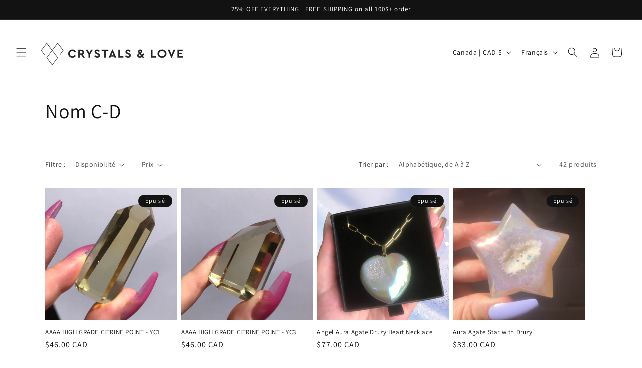

--- FILE ---
content_type: text/html; charset=utf-8
request_url: https://crystalsandlove.com/fr/collections/name-c-d
body_size: 34241
content:
<!doctype html>
<html class="js" lang="fr">
  <head>
    <meta charset="utf-8">
    <meta http-equiv="X-UA-Compatible" content="IE=edge">
    <meta name="viewport" content="width=device-width,initial-scale=1">
    <meta name="theme-color" content="">
    <link rel="canonical" href="https://crystalsandlove.com/fr/collections/name-c-d"><link rel="preconnect" href="https://fonts.shopifycdn.com" crossorigin><title>
      Nom C-D
 &ndash; Crystals and Love</title>

    

    

<meta property="og:site_name" content="Crystals and Love">
<meta property="og:url" content="https://crystalsandlove.com/fr/collections/name-c-d">
<meta property="og:title" content="Nom C-D">
<meta property="og:type" content="website">
<meta property="og:description" content="Cristaux de Guérisons de Qualité &amp; Pierres Précieuses (Incluant Quartz Clair, Quartz Rose, Quartz Améthyste Fumée, Citrine, Fluorite, Amazonite, Sélénite, Obsidienne, Labradorite et plus!)"><meta property="og:image" content="http://crystalsandlove.com/cdn/shop/files/Sans_titre.png?height=628&pad_color=ffffff&v=1715034390&width=1200">
  <meta property="og:image:secure_url" content="https://crystalsandlove.com/cdn/shop/files/Sans_titre.png?height=628&pad_color=ffffff&v=1715034390&width=1200">
  <meta property="og:image:width" content="1200">
  <meta property="og:image:height" content="628"><meta name="twitter:card" content="summary_large_image">
<meta name="twitter:title" content="Nom C-D">
<meta name="twitter:description" content="Cristaux de Guérisons de Qualité &amp; Pierres Précieuses (Incluant Quartz Clair, Quartz Rose, Quartz Améthyste Fumée, Citrine, Fluorite, Amazonite, Sélénite, Obsidienne, Labradorite et plus!)">


    <script src="//crystalsandlove.com/cdn/shop/t/5/assets/constants.js?v=58251544750838685771715033795" defer="defer"></script>
    <script src="//crystalsandlove.com/cdn/shop/t/5/assets/pubsub.js?v=158357773527763999511715033795" defer="defer"></script>
    <script src="//crystalsandlove.com/cdn/shop/t/5/assets/global.js?v=136628361274817707361715033795" defer="defer"></script><script src="//crystalsandlove.com/cdn/shop/t/5/assets/animations.js?v=88693664871331136111715033794" defer="defer"></script><script>window.performance && window.performance.mark && window.performance.mark('shopify.content_for_header.start');</script><meta id="shopify-digital-wallet" name="shopify-digital-wallet" content="/4565434438/digital_wallets/dialog">
<meta name="shopify-checkout-api-token" content="5021e1208850dd73deaf3361a7145726">
<meta id="in-context-paypal-metadata" data-shop-id="4565434438" data-venmo-supported="false" data-environment="production" data-locale="fr_FR" data-paypal-v4="true" data-currency="CAD">
<link rel="alternate" type="application/atom+xml" title="Feed" href="/fr/collections/name-c-d.atom" />
<link rel="next" href="/fr/collections/name-c-d?page=2">
<link rel="alternate" hreflang="x-default" href="https://crystalsandlove.com/collections/name-c-d">
<link rel="alternate" hreflang="en" href="https://crystalsandlove.com/collections/name-c-d">
<link rel="alternate" hreflang="fr" href="https://crystalsandlove.com/fr/collections/name-c-d">
<link rel="alternate" type="application/json+oembed" href="https://crystalsandlove.com/fr/collections/name-c-d.oembed">
<script async="async" src="/checkouts/internal/preloads.js?locale=fr-CA"></script>
<link rel="preconnect" href="https://shop.app" crossorigin="anonymous">
<script async="async" src="https://shop.app/checkouts/internal/preloads.js?locale=fr-CA&shop_id=4565434438" crossorigin="anonymous"></script>
<script id="apple-pay-shop-capabilities" type="application/json">{"shopId":4565434438,"countryCode":"CA","currencyCode":"CAD","merchantCapabilities":["supports3DS"],"merchantId":"gid:\/\/shopify\/Shop\/4565434438","merchantName":"Crystals and Love","requiredBillingContactFields":["postalAddress","email","phone"],"requiredShippingContactFields":["postalAddress","email","phone"],"shippingType":"shipping","supportedNetworks":["visa","masterCard","amex","discover","interac","jcb"],"total":{"type":"pending","label":"Crystals and Love","amount":"1.00"},"shopifyPaymentsEnabled":true,"supportsSubscriptions":true}</script>
<script id="shopify-features" type="application/json">{"accessToken":"5021e1208850dd73deaf3361a7145726","betas":["rich-media-storefront-analytics"],"domain":"crystalsandlove.com","predictiveSearch":true,"shopId":4565434438,"locale":"fr"}</script>
<script>var Shopify = Shopify || {};
Shopify.shop = "crystals-and-love.myshopify.com";
Shopify.locale = "fr";
Shopify.currency = {"active":"CAD","rate":"1.0"};
Shopify.country = "CA";
Shopify.theme = {"name":"Dawn","id":142376730860,"schema_name":"Dawn","schema_version":"14.0.0","theme_store_id":887,"role":"main"};
Shopify.theme.handle = "null";
Shopify.theme.style = {"id":null,"handle":null};
Shopify.cdnHost = "crystalsandlove.com/cdn";
Shopify.routes = Shopify.routes || {};
Shopify.routes.root = "/fr/";</script>
<script type="module">!function(o){(o.Shopify=o.Shopify||{}).modules=!0}(window);</script>
<script>!function(o){function n(){var o=[];function n(){o.push(Array.prototype.slice.apply(arguments))}return n.q=o,n}var t=o.Shopify=o.Shopify||{};t.loadFeatures=n(),t.autoloadFeatures=n()}(window);</script>
<script>
  window.ShopifyPay = window.ShopifyPay || {};
  window.ShopifyPay.apiHost = "shop.app\/pay";
  window.ShopifyPay.redirectState = null;
</script>
<script id="shop-js-analytics" type="application/json">{"pageType":"collection"}</script>
<script defer="defer" async type="module" src="//crystalsandlove.com/cdn/shopifycloud/shop-js/modules/v2/client.init-shop-cart-sync_CfnabTz1.fr.esm.js"></script>
<script defer="defer" async type="module" src="//crystalsandlove.com/cdn/shopifycloud/shop-js/modules/v2/chunk.common_1HJ87NEU.esm.js"></script>
<script defer="defer" async type="module" src="//crystalsandlove.com/cdn/shopifycloud/shop-js/modules/v2/chunk.modal_BHK_cQfO.esm.js"></script>
<script type="module">
  await import("//crystalsandlove.com/cdn/shopifycloud/shop-js/modules/v2/client.init-shop-cart-sync_CfnabTz1.fr.esm.js");
await import("//crystalsandlove.com/cdn/shopifycloud/shop-js/modules/v2/chunk.common_1HJ87NEU.esm.js");
await import("//crystalsandlove.com/cdn/shopifycloud/shop-js/modules/v2/chunk.modal_BHK_cQfO.esm.js");

  window.Shopify.SignInWithShop?.initShopCartSync?.({"fedCMEnabled":true,"windoidEnabled":true});

</script>
<script>
  window.Shopify = window.Shopify || {};
  if (!window.Shopify.featureAssets) window.Shopify.featureAssets = {};
  window.Shopify.featureAssets['shop-js'] = {"shop-cart-sync":["modules/v2/client.shop-cart-sync_CJ9J03TB.fr.esm.js","modules/v2/chunk.common_1HJ87NEU.esm.js","modules/v2/chunk.modal_BHK_cQfO.esm.js"],"init-fed-cm":["modules/v2/client.init-fed-cm_DrLuZvAY.fr.esm.js","modules/v2/chunk.common_1HJ87NEU.esm.js","modules/v2/chunk.modal_BHK_cQfO.esm.js"],"shop-toast-manager":["modules/v2/client.shop-toast-manager_Bou6hV8m.fr.esm.js","modules/v2/chunk.common_1HJ87NEU.esm.js","modules/v2/chunk.modal_BHK_cQfO.esm.js"],"init-shop-cart-sync":["modules/v2/client.init-shop-cart-sync_CfnabTz1.fr.esm.js","modules/v2/chunk.common_1HJ87NEU.esm.js","modules/v2/chunk.modal_BHK_cQfO.esm.js"],"shop-button":["modules/v2/client.shop-button_B0rdi3gj.fr.esm.js","modules/v2/chunk.common_1HJ87NEU.esm.js","modules/v2/chunk.modal_BHK_cQfO.esm.js"],"init-windoid":["modules/v2/client.init-windoid_DoIbpnLP.fr.esm.js","modules/v2/chunk.common_1HJ87NEU.esm.js","modules/v2/chunk.modal_BHK_cQfO.esm.js"],"shop-cash-offers":["modules/v2/client.shop-cash-offers_PjPz4eBO.fr.esm.js","modules/v2/chunk.common_1HJ87NEU.esm.js","modules/v2/chunk.modal_BHK_cQfO.esm.js"],"pay-button":["modules/v2/client.pay-button_BNubdV5Y.fr.esm.js","modules/v2/chunk.common_1HJ87NEU.esm.js","modules/v2/chunk.modal_BHK_cQfO.esm.js"],"init-customer-accounts":["modules/v2/client.init-customer-accounts_DjJKqY88.fr.esm.js","modules/v2/client.shop-login-button_CU7S3YVC.fr.esm.js","modules/v2/chunk.common_1HJ87NEU.esm.js","modules/v2/chunk.modal_BHK_cQfO.esm.js"],"avatar":["modules/v2/client.avatar_BTnouDA3.fr.esm.js"],"checkout-modal":["modules/v2/client.checkout-modal_DHIFh2jD.fr.esm.js","modules/v2/chunk.common_1HJ87NEU.esm.js","modules/v2/chunk.modal_BHK_cQfO.esm.js"],"init-shop-for-new-customer-accounts":["modules/v2/client.init-shop-for-new-customer-accounts_CChb7f5q.fr.esm.js","modules/v2/client.shop-login-button_CU7S3YVC.fr.esm.js","modules/v2/chunk.common_1HJ87NEU.esm.js","modules/v2/chunk.modal_BHK_cQfO.esm.js"],"init-customer-accounts-sign-up":["modules/v2/client.init-customer-accounts-sign-up_B2jRZs6O.fr.esm.js","modules/v2/client.shop-login-button_CU7S3YVC.fr.esm.js","modules/v2/chunk.common_1HJ87NEU.esm.js","modules/v2/chunk.modal_BHK_cQfO.esm.js"],"init-shop-email-lookup-coordinator":["modules/v2/client.init-shop-email-lookup-coordinator_DuS0AyCe.fr.esm.js","modules/v2/chunk.common_1HJ87NEU.esm.js","modules/v2/chunk.modal_BHK_cQfO.esm.js"],"shop-follow-button":["modules/v2/client.shop-follow-button_CCmvXPjD.fr.esm.js","modules/v2/chunk.common_1HJ87NEU.esm.js","modules/v2/chunk.modal_BHK_cQfO.esm.js"],"shop-login-button":["modules/v2/client.shop-login-button_CU7S3YVC.fr.esm.js","modules/v2/chunk.common_1HJ87NEU.esm.js","modules/v2/chunk.modal_BHK_cQfO.esm.js"],"shop-login":["modules/v2/client.shop-login_Dp4teCL2.fr.esm.js","modules/v2/chunk.common_1HJ87NEU.esm.js","modules/v2/chunk.modal_BHK_cQfO.esm.js"],"lead-capture":["modules/v2/client.lead-capture_dUd1iojI.fr.esm.js","modules/v2/chunk.common_1HJ87NEU.esm.js","modules/v2/chunk.modal_BHK_cQfO.esm.js"],"payment-terms":["modules/v2/client.payment-terms_Cl0kKGvx.fr.esm.js","modules/v2/chunk.common_1HJ87NEU.esm.js","modules/v2/chunk.modal_BHK_cQfO.esm.js"]};
</script>
<script>(function() {
  var isLoaded = false;
  function asyncLoad() {
    if (isLoaded) return;
    isLoaded = true;
    var urls = ["https:\/\/static.klaviyo.com\/onsite\/js\/klaviyo.js?company_id=YgY5dS\u0026shop=crystals-and-love.myshopify.com","https:\/\/static.klaviyo.com\/onsite\/js\/klaviyo.js?company_id=YgY5dS\u0026shop=crystals-and-love.myshopify.com","https:\/\/instafeed.nfcube.com\/cdn\/69f5a39cf22382d2a68ab33d0f5eb384.js?shop=crystals-and-love.myshopify.com"];
    for (var i = 0; i < urls.length; i++) {
      var s = document.createElement('script');
      s.type = 'text/javascript';
      s.async = true;
      s.src = urls[i];
      var x = document.getElementsByTagName('script')[0];
      x.parentNode.insertBefore(s, x);
    }
  };
  if(window.attachEvent) {
    window.attachEvent('onload', asyncLoad);
  } else {
    window.addEventListener('load', asyncLoad, false);
  }
})();</script>
<script id="__st">var __st={"a":4565434438,"offset":-18000,"reqid":"4c215f24-079c-4aec-bd3f-9dcf12157fc9-1769711596","pageurl":"crystalsandlove.com\/fr\/collections\/name-c-d","u":"9066236efe8e","p":"collection","rtyp":"collection","rid":261853380687};</script>
<script>window.ShopifyPaypalV4VisibilityTracking = true;</script>
<script id="captcha-bootstrap">!function(){'use strict';const t='contact',e='account',n='new_comment',o=[[t,t],['blogs',n],['comments',n],[t,'customer']],c=[[e,'customer_login'],[e,'guest_login'],[e,'recover_customer_password'],[e,'create_customer']],r=t=>t.map((([t,e])=>`form[action*='/${t}']:not([data-nocaptcha='true']) input[name='form_type'][value='${e}']`)).join(','),a=t=>()=>t?[...document.querySelectorAll(t)].map((t=>t.form)):[];function s(){const t=[...o],e=r(t);return a(e)}const i='password',u='form_key',d=['recaptcha-v3-token','g-recaptcha-response','h-captcha-response',i],f=()=>{try{return window.sessionStorage}catch{return}},m='__shopify_v',_=t=>t.elements[u];function p(t,e,n=!1){try{const o=window.sessionStorage,c=JSON.parse(o.getItem(e)),{data:r}=function(t){const{data:e,action:n}=t;return t[m]||n?{data:e,action:n}:{data:t,action:n}}(c);for(const[e,n]of Object.entries(r))t.elements[e]&&(t.elements[e].value=n);n&&o.removeItem(e)}catch(o){console.error('form repopulation failed',{error:o})}}const l='form_type',E='cptcha';function T(t){t.dataset[E]=!0}const w=window,h=w.document,L='Shopify',v='ce_forms',y='captcha';let A=!1;((t,e)=>{const n=(g='f06e6c50-85a8-45c8-87d0-21a2b65856fe',I='https://cdn.shopify.com/shopifycloud/storefront-forms-hcaptcha/ce_storefront_forms_captcha_hcaptcha.v1.5.2.iife.js',D={infoText:'Protégé par hCaptcha',privacyText:'Confidentialité',termsText:'Conditions'},(t,e,n)=>{const o=w[L][v],c=o.bindForm;if(c)return c(t,g,e,D).then(n);var r;o.q.push([[t,g,e,D],n]),r=I,A||(h.body.append(Object.assign(h.createElement('script'),{id:'captcha-provider',async:!0,src:r})),A=!0)});var g,I,D;w[L]=w[L]||{},w[L][v]=w[L][v]||{},w[L][v].q=[],w[L][y]=w[L][y]||{},w[L][y].protect=function(t,e){n(t,void 0,e),T(t)},Object.freeze(w[L][y]),function(t,e,n,w,h,L){const[v,y,A,g]=function(t,e,n){const i=e?o:[],u=t?c:[],d=[...i,...u],f=r(d),m=r(i),_=r(d.filter((([t,e])=>n.includes(e))));return[a(f),a(m),a(_),s()]}(w,h,L),I=t=>{const e=t.target;return e instanceof HTMLFormElement?e:e&&e.form},D=t=>v().includes(t);t.addEventListener('submit',(t=>{const e=I(t);if(!e)return;const n=D(e)&&!e.dataset.hcaptchaBound&&!e.dataset.recaptchaBound,o=_(e),c=g().includes(e)&&(!o||!o.value);(n||c)&&t.preventDefault(),c&&!n&&(function(t){try{if(!f())return;!function(t){const e=f();if(!e)return;const n=_(t);if(!n)return;const o=n.value;o&&e.removeItem(o)}(t);const e=Array.from(Array(32),(()=>Math.random().toString(36)[2])).join('');!function(t,e){_(t)||t.append(Object.assign(document.createElement('input'),{type:'hidden',name:u})),t.elements[u].value=e}(t,e),function(t,e){const n=f();if(!n)return;const o=[...t.querySelectorAll(`input[type='${i}']`)].map((({name:t})=>t)),c=[...d,...o],r={};for(const[a,s]of new FormData(t).entries())c.includes(a)||(r[a]=s);n.setItem(e,JSON.stringify({[m]:1,action:t.action,data:r}))}(t,e)}catch(e){console.error('failed to persist form',e)}}(e),e.submit())}));const S=(t,e)=>{t&&!t.dataset[E]&&(n(t,e.some((e=>e===t))),T(t))};for(const o of['focusin','change'])t.addEventListener(o,(t=>{const e=I(t);D(e)&&S(e,y())}));const B=e.get('form_key'),M=e.get(l),P=B&&M;t.addEventListener('DOMContentLoaded',(()=>{const t=y();if(P)for(const e of t)e.elements[l].value===M&&p(e,B);[...new Set([...A(),...v().filter((t=>'true'===t.dataset.shopifyCaptcha))])].forEach((e=>S(e,t)))}))}(h,new URLSearchParams(w.location.search),n,t,e,['guest_login'])})(!0,!0)}();</script>
<script integrity="sha256-4kQ18oKyAcykRKYeNunJcIwy7WH5gtpwJnB7kiuLZ1E=" data-source-attribution="shopify.loadfeatures" defer="defer" src="//crystalsandlove.com/cdn/shopifycloud/storefront/assets/storefront/load_feature-a0a9edcb.js" crossorigin="anonymous"></script>
<script crossorigin="anonymous" defer="defer" src="//crystalsandlove.com/cdn/shopifycloud/storefront/assets/shopify_pay/storefront-65b4c6d7.js?v=20250812"></script>
<script data-source-attribution="shopify.dynamic_checkout.dynamic.init">var Shopify=Shopify||{};Shopify.PaymentButton=Shopify.PaymentButton||{isStorefrontPortableWallets:!0,init:function(){window.Shopify.PaymentButton.init=function(){};var t=document.createElement("script");t.src="https://crystalsandlove.com/cdn/shopifycloud/portable-wallets/latest/portable-wallets.fr.js",t.type="module",document.head.appendChild(t)}};
</script>
<script data-source-attribution="shopify.dynamic_checkout.buyer_consent">
  function portableWalletsHideBuyerConsent(e){var t=document.getElementById("shopify-buyer-consent"),n=document.getElementById("shopify-subscription-policy-button");t&&n&&(t.classList.add("hidden"),t.setAttribute("aria-hidden","true"),n.removeEventListener("click",e))}function portableWalletsShowBuyerConsent(e){var t=document.getElementById("shopify-buyer-consent"),n=document.getElementById("shopify-subscription-policy-button");t&&n&&(t.classList.remove("hidden"),t.removeAttribute("aria-hidden"),n.addEventListener("click",e))}window.Shopify?.PaymentButton&&(window.Shopify.PaymentButton.hideBuyerConsent=portableWalletsHideBuyerConsent,window.Shopify.PaymentButton.showBuyerConsent=portableWalletsShowBuyerConsent);
</script>
<script data-source-attribution="shopify.dynamic_checkout.cart.bootstrap">document.addEventListener("DOMContentLoaded",(function(){function t(){return document.querySelector("shopify-accelerated-checkout-cart, shopify-accelerated-checkout")}if(t())Shopify.PaymentButton.init();else{new MutationObserver((function(e,n){t()&&(Shopify.PaymentButton.init(),n.disconnect())})).observe(document.body,{childList:!0,subtree:!0})}}));
</script>
<link id="shopify-accelerated-checkout-styles" rel="stylesheet" media="screen" href="https://crystalsandlove.com/cdn/shopifycloud/portable-wallets/latest/accelerated-checkout-backwards-compat.css" crossorigin="anonymous">
<style id="shopify-accelerated-checkout-cart">
        #shopify-buyer-consent {
  margin-top: 1em;
  display: inline-block;
  width: 100%;
}

#shopify-buyer-consent.hidden {
  display: none;
}

#shopify-subscription-policy-button {
  background: none;
  border: none;
  padding: 0;
  text-decoration: underline;
  font-size: inherit;
  cursor: pointer;
}

#shopify-subscription-policy-button::before {
  box-shadow: none;
}

      </style>
<script id="sections-script" data-sections="header" defer="defer" src="//crystalsandlove.com/cdn/shop/t/5/compiled_assets/scripts.js?v=476"></script>
<script>window.performance && window.performance.mark && window.performance.mark('shopify.content_for_header.end');</script>


    <style data-shopify>
      @font-face {
  font-family: Assistant;
  font-weight: 400;
  font-style: normal;
  font-display: swap;
  src: url("//crystalsandlove.com/cdn/fonts/assistant/assistant_n4.9120912a469cad1cc292572851508ca49d12e768.woff2") format("woff2"),
       url("//crystalsandlove.com/cdn/fonts/assistant/assistant_n4.6e9875ce64e0fefcd3f4446b7ec9036b3ddd2985.woff") format("woff");
}

      @font-face {
  font-family: Assistant;
  font-weight: 700;
  font-style: normal;
  font-display: swap;
  src: url("//crystalsandlove.com/cdn/fonts/assistant/assistant_n7.bf44452348ec8b8efa3aa3068825305886b1c83c.woff2") format("woff2"),
       url("//crystalsandlove.com/cdn/fonts/assistant/assistant_n7.0c887fee83f6b3bda822f1150b912c72da0f7b64.woff") format("woff");
}

      
      
      @font-face {
  font-family: Assistant;
  font-weight: 400;
  font-style: normal;
  font-display: swap;
  src: url("//crystalsandlove.com/cdn/fonts/assistant/assistant_n4.9120912a469cad1cc292572851508ca49d12e768.woff2") format("woff2"),
       url("//crystalsandlove.com/cdn/fonts/assistant/assistant_n4.6e9875ce64e0fefcd3f4446b7ec9036b3ddd2985.woff") format("woff");
}


      
        :root,
        .color-scheme-1 {
          --color-background: 255,255,255;
        
          --gradient-background: #ffffff;
        

        

        --color-foreground: 18,18,18;
        --color-background-contrast: 191,191,191;
        --color-shadow: 18,18,18;
        --color-button: 18,18,18;
        --color-button-text: 255,255,255;
        --color-secondary-button: 255,255,255;
        --color-secondary-button-text: 18,18,18;
        --color-link: 18,18,18;
        --color-badge-foreground: 18,18,18;
        --color-badge-background: 255,255,255;
        --color-badge-border: 18,18,18;
        --payment-terms-background-color: rgb(255 255 255);
      }
      
        
        .color-scheme-2 {
          --color-background: 243,243,243;
        
          --gradient-background: #f3f3f3;
        

        

        --color-foreground: 18,18,18;
        --color-background-contrast: 179,179,179;
        --color-shadow: 18,18,18;
        --color-button: 18,18,18;
        --color-button-text: 243,243,243;
        --color-secondary-button: 243,243,243;
        --color-secondary-button-text: 18,18,18;
        --color-link: 18,18,18;
        --color-badge-foreground: 18,18,18;
        --color-badge-background: 243,243,243;
        --color-badge-border: 18,18,18;
        --payment-terms-background-color: rgb(243 243 243);
      }
      
        
        .color-scheme-3 {
          --color-background: 18,18,18;
        
          --gradient-background: #121212;
        

        

        --color-foreground: 255,255,255;
        --color-background-contrast: 146,146,146;
        --color-shadow: 18,18,18;
        --color-button: 255,255,255;
        --color-button-text: 0,0,0;
        --color-secondary-button: 18,18,18;
        --color-secondary-button-text: 255,255,255;
        --color-link: 255,255,255;
        --color-badge-foreground: 255,255,255;
        --color-badge-background: 18,18,18;
        --color-badge-border: 255,255,255;
        --payment-terms-background-color: rgb(18 18 18);
      }
      
        
        .color-scheme-4 {
          --color-background: 221,29,29;
        
          --gradient-background: #dd1d1d;
        

        

        --color-foreground: 255,255,255;
        --color-background-contrast: 108,14,14;
        --color-shadow: 18,18,18;
        --color-button: 255,255,255;
        --color-button-text: 18,18,18;
        --color-secondary-button: 221,29,29;
        --color-secondary-button-text: 255,255,255;
        --color-link: 255,255,255;
        --color-badge-foreground: 255,255,255;
        --color-badge-background: 221,29,29;
        --color-badge-border: 255,255,255;
        --payment-terms-background-color: rgb(221 29 29);
      }
      
        
        .color-scheme-5 {
          --color-background: 255,235,235;
        
          --gradient-background: #ffebeb;
        

        

        --color-foreground: 255,255,255;
        --color-background-contrast: 255,107,107;
        --color-shadow: 18,18,18;
        --color-button: 255,255,255;
        --color-button-text: 255,235,235;
        --color-secondary-button: 255,235,235;
        --color-secondary-button-text: 255,255,255;
        --color-link: 255,255,255;
        --color-badge-foreground: 255,255,255;
        --color-badge-background: 255,235,235;
        --color-badge-border: 255,255,255;
        --payment-terms-background-color: rgb(255 235 235);
      }
      

      body, .color-scheme-1, .color-scheme-2, .color-scheme-3, .color-scheme-4, .color-scheme-5 {
        color: rgba(var(--color-foreground), 0.75);
        background-color: rgb(var(--color-background));
      }

      :root {
        --font-body-family: Assistant, sans-serif;
        --font-body-style: normal;
        --font-body-weight: 400;
        --font-body-weight-bold: 700;

        --font-heading-family: Assistant, sans-serif;
        --font-heading-style: normal;
        --font-heading-weight: 400;

        --font-body-scale: 1.0;
        --font-heading-scale: 1.0;

        --media-padding: px;
        --media-border-opacity: 0.05;
        --media-border-width: 1px;
        --media-radius: 0px;
        --media-shadow-opacity: 0.0;
        --media-shadow-horizontal-offset: 0px;
        --media-shadow-vertical-offset: 4px;
        --media-shadow-blur-radius: 5px;
        --media-shadow-visible: 0;

        --page-width: 120rem;
        --page-width-margin: 0rem;

        --product-card-image-padding: 0.0rem;
        --product-card-corner-radius: 0.0rem;
        --product-card-text-alignment: left;
        --product-card-border-width: 0.0rem;
        --product-card-border-opacity: 0.1;
        --product-card-shadow-opacity: 0.0;
        --product-card-shadow-visible: 0;
        --product-card-shadow-horizontal-offset: 0.0rem;
        --product-card-shadow-vertical-offset: 0.4rem;
        --product-card-shadow-blur-radius: 0.5rem;

        --collection-card-image-padding: 0.0rem;
        --collection-card-corner-radius: 0.0rem;
        --collection-card-text-alignment: left;
        --collection-card-border-width: 0.0rem;
        --collection-card-border-opacity: 0.1;
        --collection-card-shadow-opacity: 0.0;
        --collection-card-shadow-visible: 0;
        --collection-card-shadow-horizontal-offset: 0.0rem;
        --collection-card-shadow-vertical-offset: 0.4rem;
        --collection-card-shadow-blur-radius: 0.5rem;

        --blog-card-image-padding: 0.0rem;
        --blog-card-corner-radius: 0.0rem;
        --blog-card-text-alignment: left;
        --blog-card-border-width: 0.0rem;
        --blog-card-border-opacity: 0.1;
        --blog-card-shadow-opacity: 0.0;
        --blog-card-shadow-visible: 0;
        --blog-card-shadow-horizontal-offset: 0.0rem;
        --blog-card-shadow-vertical-offset: 0.4rem;
        --blog-card-shadow-blur-radius: 0.5rem;

        --badge-corner-radius: 4.0rem;

        --popup-border-width: 1px;
        --popup-border-opacity: 0.1;
        --popup-corner-radius: 0px;
        --popup-shadow-opacity: 0.05;
        --popup-shadow-horizontal-offset: 0px;
        --popup-shadow-vertical-offset: 4px;
        --popup-shadow-blur-radius: 5px;

        --drawer-border-width: 1px;
        --drawer-border-opacity: 0.1;
        --drawer-shadow-opacity: 0.0;
        --drawer-shadow-horizontal-offset: 0px;
        --drawer-shadow-vertical-offset: 4px;
        --drawer-shadow-blur-radius: 5px;

        --spacing-sections-desktop: 0px;
        --spacing-sections-mobile: 0px;

        --grid-desktop-vertical-spacing: 8px;
        --grid-desktop-horizontal-spacing: 8px;
        --grid-mobile-vertical-spacing: 4px;
        --grid-mobile-horizontal-spacing: 4px;

        --text-boxes-border-opacity: 0.1;
        --text-boxes-border-width: 0px;
        --text-boxes-radius: 0px;
        --text-boxes-shadow-opacity: 0.0;
        --text-boxes-shadow-visible: 0;
        --text-boxes-shadow-horizontal-offset: 0px;
        --text-boxes-shadow-vertical-offset: 4px;
        --text-boxes-shadow-blur-radius: 5px;

        --buttons-radius: 0px;
        --buttons-radius-outset: 0px;
        --buttons-border-width: 1px;
        --buttons-border-opacity: 1.0;
        --buttons-shadow-opacity: 0.0;
        --buttons-shadow-visible: 0;
        --buttons-shadow-horizontal-offset: 0px;
        --buttons-shadow-vertical-offset: 4px;
        --buttons-shadow-blur-radius: 5px;
        --buttons-border-offset: 0px;

        --inputs-radius: 0px;
        --inputs-border-width: 1px;
        --inputs-border-opacity: 0.55;
        --inputs-shadow-opacity: 0.0;
        --inputs-shadow-horizontal-offset: 0px;
        --inputs-margin-offset: 0px;
        --inputs-shadow-vertical-offset: 4px;
        --inputs-shadow-blur-radius: 5px;
        --inputs-radius-outset: 0px;

        --variant-pills-radius: 40px;
        --variant-pills-border-width: 1px;
        --variant-pills-border-opacity: 0.55;
        --variant-pills-shadow-opacity: 0.0;
        --variant-pills-shadow-horizontal-offset: 0px;
        --variant-pills-shadow-vertical-offset: 4px;
        --variant-pills-shadow-blur-radius: 5px;
      }

      *,
      *::before,
      *::after {
        box-sizing: inherit;
      }

      html {
        box-sizing: border-box;
        font-size: calc(var(--font-body-scale) * 62.5%);
        height: 100%;
      }

      body {
        display: grid;
        grid-template-rows: auto auto 1fr auto;
        grid-template-columns: 100%;
        min-height: 100%;
        margin: 0;
        font-size: 1.5rem;
        letter-spacing: 0.06rem;
        line-height: calc(1 + 0.8 / var(--font-body-scale));
        font-family: var(--font-body-family);
        font-style: var(--font-body-style);
        font-weight: var(--font-body-weight);
      }

      @media screen and (min-width: 750px) {
        body {
          font-size: 1.6rem;
        }
      }
    </style>

    <link href="//crystalsandlove.com/cdn/shop/t/5/assets/base.css?v=16534392784228263581715033794" rel="stylesheet" type="text/css" media="all" />

      <link rel="preload" as="font" href="//crystalsandlove.com/cdn/fonts/assistant/assistant_n4.9120912a469cad1cc292572851508ca49d12e768.woff2" type="font/woff2" crossorigin>
      

      <link rel="preload" as="font" href="//crystalsandlove.com/cdn/fonts/assistant/assistant_n4.9120912a469cad1cc292572851508ca49d12e768.woff2" type="font/woff2" crossorigin>
      
<link href="//crystalsandlove.com/cdn/shop/t/5/assets/component-localization-form.css?v=120620094879297847921715033794" rel="stylesheet" type="text/css" media="all" />
      <script src="//crystalsandlove.com/cdn/shop/t/5/assets/localization-form.js?v=169565320306168926741715033795" defer="defer"></script><link
        rel="stylesheet"
        href="//crystalsandlove.com/cdn/shop/t/5/assets/component-predictive-search.css?v=118923337488134913561715033794"
        media="print"
        onload="this.media='all'"
      ><script>
      if (Shopify.designMode) {
        document.documentElement.classList.add('shopify-design-mode');
      }
    </script>
  <link href="https://monorail-edge.shopifysvc.com" rel="dns-prefetch">
<script>(function(){if ("sendBeacon" in navigator && "performance" in window) {try {var session_token_from_headers = performance.getEntriesByType('navigation')[0].serverTiming.find(x => x.name == '_s').description;} catch {var session_token_from_headers = undefined;}var session_cookie_matches = document.cookie.match(/_shopify_s=([^;]*)/);var session_token_from_cookie = session_cookie_matches && session_cookie_matches.length === 2 ? session_cookie_matches[1] : "";var session_token = session_token_from_headers || session_token_from_cookie || "";function handle_abandonment_event(e) {var entries = performance.getEntries().filter(function(entry) {return /monorail-edge.shopifysvc.com/.test(entry.name);});if (!window.abandonment_tracked && entries.length === 0) {window.abandonment_tracked = true;var currentMs = Date.now();var navigation_start = performance.timing.navigationStart;var payload = {shop_id: 4565434438,url: window.location.href,navigation_start,duration: currentMs - navigation_start,session_token,page_type: "collection"};window.navigator.sendBeacon("https://monorail-edge.shopifysvc.com/v1/produce", JSON.stringify({schema_id: "online_store_buyer_site_abandonment/1.1",payload: payload,metadata: {event_created_at_ms: currentMs,event_sent_at_ms: currentMs}}));}}window.addEventListener('pagehide', handle_abandonment_event);}}());</script>
<script id="web-pixels-manager-setup">(function e(e,d,r,n,o){if(void 0===o&&(o={}),!Boolean(null===(a=null===(i=window.Shopify)||void 0===i?void 0:i.analytics)||void 0===a?void 0:a.replayQueue)){var i,a;window.Shopify=window.Shopify||{};var t=window.Shopify;t.analytics=t.analytics||{};var s=t.analytics;s.replayQueue=[],s.publish=function(e,d,r){return s.replayQueue.push([e,d,r]),!0};try{self.performance.mark("wpm:start")}catch(e){}var l=function(){var e={modern:/Edge?\/(1{2}[4-9]|1[2-9]\d|[2-9]\d{2}|\d{4,})\.\d+(\.\d+|)|Firefox\/(1{2}[4-9]|1[2-9]\d|[2-9]\d{2}|\d{4,})\.\d+(\.\d+|)|Chrom(ium|e)\/(9{2}|\d{3,})\.\d+(\.\d+|)|(Maci|X1{2}).+ Version\/(15\.\d+|(1[6-9]|[2-9]\d|\d{3,})\.\d+)([,.]\d+|)( \(\w+\)|)( Mobile\/\w+|) Safari\/|Chrome.+OPR\/(9{2}|\d{3,})\.\d+\.\d+|(CPU[ +]OS|iPhone[ +]OS|CPU[ +]iPhone|CPU IPhone OS|CPU iPad OS)[ +]+(15[._]\d+|(1[6-9]|[2-9]\d|\d{3,})[._]\d+)([._]\d+|)|Android:?[ /-](13[3-9]|1[4-9]\d|[2-9]\d{2}|\d{4,})(\.\d+|)(\.\d+|)|Android.+Firefox\/(13[5-9]|1[4-9]\d|[2-9]\d{2}|\d{4,})\.\d+(\.\d+|)|Android.+Chrom(ium|e)\/(13[3-9]|1[4-9]\d|[2-9]\d{2}|\d{4,})\.\d+(\.\d+|)|SamsungBrowser\/([2-9]\d|\d{3,})\.\d+/,legacy:/Edge?\/(1[6-9]|[2-9]\d|\d{3,})\.\d+(\.\d+|)|Firefox\/(5[4-9]|[6-9]\d|\d{3,})\.\d+(\.\d+|)|Chrom(ium|e)\/(5[1-9]|[6-9]\d|\d{3,})\.\d+(\.\d+|)([\d.]+$|.*Safari\/(?![\d.]+ Edge\/[\d.]+$))|(Maci|X1{2}).+ Version\/(10\.\d+|(1[1-9]|[2-9]\d|\d{3,})\.\d+)([,.]\d+|)( \(\w+\)|)( Mobile\/\w+|) Safari\/|Chrome.+OPR\/(3[89]|[4-9]\d|\d{3,})\.\d+\.\d+|(CPU[ +]OS|iPhone[ +]OS|CPU[ +]iPhone|CPU IPhone OS|CPU iPad OS)[ +]+(10[._]\d+|(1[1-9]|[2-9]\d|\d{3,})[._]\d+)([._]\d+|)|Android:?[ /-](13[3-9]|1[4-9]\d|[2-9]\d{2}|\d{4,})(\.\d+|)(\.\d+|)|Mobile Safari.+OPR\/([89]\d|\d{3,})\.\d+\.\d+|Android.+Firefox\/(13[5-9]|1[4-9]\d|[2-9]\d{2}|\d{4,})\.\d+(\.\d+|)|Android.+Chrom(ium|e)\/(13[3-9]|1[4-9]\d|[2-9]\d{2}|\d{4,})\.\d+(\.\d+|)|Android.+(UC? ?Browser|UCWEB|U3)[ /]?(15\.([5-9]|\d{2,})|(1[6-9]|[2-9]\d|\d{3,})\.\d+)\.\d+|SamsungBrowser\/(5\.\d+|([6-9]|\d{2,})\.\d+)|Android.+MQ{2}Browser\/(14(\.(9|\d{2,})|)|(1[5-9]|[2-9]\d|\d{3,})(\.\d+|))(\.\d+|)|K[Aa][Ii]OS\/(3\.\d+|([4-9]|\d{2,})\.\d+)(\.\d+|)/},d=e.modern,r=e.legacy,n=navigator.userAgent;return n.match(d)?"modern":n.match(r)?"legacy":"unknown"}(),u="modern"===l?"modern":"legacy",c=(null!=n?n:{modern:"",legacy:""})[u],f=function(e){return[e.baseUrl,"/wpm","/b",e.hashVersion,"modern"===e.buildTarget?"m":"l",".js"].join("")}({baseUrl:d,hashVersion:r,buildTarget:u}),m=function(e){var d=e.version,r=e.bundleTarget,n=e.surface,o=e.pageUrl,i=e.monorailEndpoint;return{emit:function(e){var a=e.status,t=e.errorMsg,s=(new Date).getTime(),l=JSON.stringify({metadata:{event_sent_at_ms:s},events:[{schema_id:"web_pixels_manager_load/3.1",payload:{version:d,bundle_target:r,page_url:o,status:a,surface:n,error_msg:t},metadata:{event_created_at_ms:s}}]});if(!i)return console&&console.warn&&console.warn("[Web Pixels Manager] No Monorail endpoint provided, skipping logging."),!1;try{return self.navigator.sendBeacon.bind(self.navigator)(i,l)}catch(e){}var u=new XMLHttpRequest;try{return u.open("POST",i,!0),u.setRequestHeader("Content-Type","text/plain"),u.send(l),!0}catch(e){return console&&console.warn&&console.warn("[Web Pixels Manager] Got an unhandled error while logging to Monorail."),!1}}}}({version:r,bundleTarget:l,surface:e.surface,pageUrl:self.location.href,monorailEndpoint:e.monorailEndpoint});try{o.browserTarget=l,function(e){var d=e.src,r=e.async,n=void 0===r||r,o=e.onload,i=e.onerror,a=e.sri,t=e.scriptDataAttributes,s=void 0===t?{}:t,l=document.createElement("script"),u=document.querySelector("head"),c=document.querySelector("body");if(l.async=n,l.src=d,a&&(l.integrity=a,l.crossOrigin="anonymous"),s)for(var f in s)if(Object.prototype.hasOwnProperty.call(s,f))try{l.dataset[f]=s[f]}catch(e){}if(o&&l.addEventListener("load",o),i&&l.addEventListener("error",i),u)u.appendChild(l);else{if(!c)throw new Error("Did not find a head or body element to append the script");c.appendChild(l)}}({src:f,async:!0,onload:function(){if(!function(){var e,d;return Boolean(null===(d=null===(e=window.Shopify)||void 0===e?void 0:e.analytics)||void 0===d?void 0:d.initialized)}()){var d=window.webPixelsManager.init(e)||void 0;if(d){var r=window.Shopify.analytics;r.replayQueue.forEach((function(e){var r=e[0],n=e[1],o=e[2];d.publishCustomEvent(r,n,o)})),r.replayQueue=[],r.publish=d.publishCustomEvent,r.visitor=d.visitor,r.initialized=!0}}},onerror:function(){return m.emit({status:"failed",errorMsg:"".concat(f," has failed to load")})},sri:function(e){var d=/^sha384-[A-Za-z0-9+/=]+$/;return"string"==typeof e&&d.test(e)}(c)?c:"",scriptDataAttributes:o}),m.emit({status:"loading"})}catch(e){m.emit({status:"failed",errorMsg:(null==e?void 0:e.message)||"Unknown error"})}}})({shopId: 4565434438,storefrontBaseUrl: "https://crystalsandlove.com",extensionsBaseUrl: "https://extensions.shopifycdn.com/cdn/shopifycloud/web-pixels-manager",monorailEndpoint: "https://monorail-edge.shopifysvc.com/unstable/produce_batch",surface: "storefront-renderer",enabledBetaFlags: ["2dca8a86"],webPixelsConfigList: [{"id":"130547948","configuration":"{\"pixel_id\":\"487042278451807\",\"pixel_type\":\"facebook_pixel\",\"metaapp_system_user_token\":\"-\"}","eventPayloadVersion":"v1","runtimeContext":"OPEN","scriptVersion":"ca16bc87fe92b6042fbaa3acc2fbdaa6","type":"APP","apiClientId":2329312,"privacyPurposes":["ANALYTICS","MARKETING","SALE_OF_DATA"],"dataSharingAdjustments":{"protectedCustomerApprovalScopes":["read_customer_address","read_customer_email","read_customer_name","read_customer_personal_data","read_customer_phone"]}},{"id":"82411756","configuration":"{\"tagID\":\"2612589093385\"}","eventPayloadVersion":"v1","runtimeContext":"STRICT","scriptVersion":"18031546ee651571ed29edbe71a3550b","type":"APP","apiClientId":3009811,"privacyPurposes":["ANALYTICS","MARKETING","SALE_OF_DATA"],"dataSharingAdjustments":{"protectedCustomerApprovalScopes":["read_customer_address","read_customer_email","read_customer_name","read_customer_personal_data","read_customer_phone"]}},{"id":"83067116","eventPayloadVersion":"v1","runtimeContext":"LAX","scriptVersion":"1","type":"CUSTOM","privacyPurposes":["ANALYTICS"],"name":"Google Analytics tag (migrated)"},{"id":"shopify-app-pixel","configuration":"{}","eventPayloadVersion":"v1","runtimeContext":"STRICT","scriptVersion":"0450","apiClientId":"shopify-pixel","type":"APP","privacyPurposes":["ANALYTICS","MARKETING"]},{"id":"shopify-custom-pixel","eventPayloadVersion":"v1","runtimeContext":"LAX","scriptVersion":"0450","apiClientId":"shopify-pixel","type":"CUSTOM","privacyPurposes":["ANALYTICS","MARKETING"]}],isMerchantRequest: false,initData: {"shop":{"name":"Crystals and Love","paymentSettings":{"currencyCode":"CAD"},"myshopifyDomain":"crystals-and-love.myshopify.com","countryCode":"CA","storefrontUrl":"https:\/\/crystalsandlove.com\/fr"},"customer":null,"cart":null,"checkout":null,"productVariants":[],"purchasingCompany":null},},"https://crystalsandlove.com/cdn","1d2a099fw23dfb22ep557258f5m7a2edbae",{"modern":"","legacy":""},{"shopId":"4565434438","storefrontBaseUrl":"https:\/\/crystalsandlove.com","extensionBaseUrl":"https:\/\/extensions.shopifycdn.com\/cdn\/shopifycloud\/web-pixels-manager","surface":"storefront-renderer","enabledBetaFlags":"[\"2dca8a86\"]","isMerchantRequest":"false","hashVersion":"1d2a099fw23dfb22ep557258f5m7a2edbae","publish":"custom","events":"[[\"page_viewed\",{}],[\"collection_viewed\",{\"collection\":{\"id\":\"261853380687\",\"title\":\"Nom C-D\",\"productVariants\":[{\"price\":{\"amount\":46.0,\"currencyCode\":\"CAD\"},\"product\":{\"title\":\"AAAA HIGH GRADE CITRINE POINT - YC1\",\"vendor\":\"Crystals and Love\",\"id\":\"7585575403756\",\"untranslatedTitle\":\"AAAA HIGH GRADE CITRINE POINT - YC1\",\"url\":\"\/fr\/products\/yc1\",\"type\":\"\"},\"id\":\"42611532267756\",\"image\":{\"src\":\"\/\/crystalsandlove.com\/cdn\/shop\/products\/image_530ed6cd-9bb3-4e7c-b141-9d2a03149958.jpg?v=1649088724\"},\"sku\":\"\",\"title\":\"Default Title\",\"untranslatedTitle\":\"Default Title\"},{\"price\":{\"amount\":46.0,\"currencyCode\":\"CAD\"},\"product\":{\"title\":\"AAAA HIGH GRADE CITRINE POINT - YC3\",\"vendor\":\"Crystals and Love\",\"id\":\"7585576059116\",\"untranslatedTitle\":\"AAAA HIGH GRADE CITRINE POINT - YC3\",\"url\":\"\/fr\/products\/yc3\",\"type\":\"\"},\"id\":\"42611537969388\",\"image\":{\"src\":\"\/\/crystalsandlove.com\/cdn\/shop\/products\/image_a3e8c36a-a5a7-4898-8420-a8760712e031.jpg?v=1648925613\"},\"sku\":\"\",\"title\":\"Default Title\",\"untranslatedTitle\":\"Default Title\"},{\"price\":{\"amount\":77.0,\"currencyCode\":\"CAD\"},\"product\":{\"title\":\"Angel Aura Agate Druzy Heart Necklace\",\"vendor\":\"Crystals and Love\",\"id\":\"7820274696428\",\"untranslatedTitle\":\"Angel Aura Agate Druzy Heart Necklace\",\"url\":\"\/fr\/products\/angel-aura-agate-druzy-heart-necklace\",\"type\":\"\"},\"id\":\"43487197659372\",\"image\":{\"src\":\"\/\/crystalsandlove.com\/cdn\/shop\/products\/image_ea0171a8-dc47-40df-8b6f-ec6a3dc3862c.png?v=1668140790\"},\"sku\":null,\"title\":\"Default Title\",\"untranslatedTitle\":\"Default Title\"},{\"price\":{\"amount\":33.0,\"currencyCode\":\"CAD\"},\"product\":{\"title\":\"Aura Agate Star with Druzy\",\"vendor\":\"Crystals and Love\",\"id\":\"7709200548076\",\"untranslatedTitle\":\"Aura Agate Star with Druzy\",\"url\":\"\/fr\/products\/aura-agate-star-with-druzy-2\",\"type\":\"\"},\"id\":\"43059414008044\",\"image\":{\"src\":\"\/\/crystalsandlove.com\/cdn\/shop\/products\/image_2d95445b-cf25-4f2b-a037-8e7bae9fc2ff.jpg?v=1664774153\"},\"sku\":null,\"title\":\"Default Title\",\"untranslatedTitle\":\"Default Title\"},{\"price\":{\"amount\":33.0,\"currencyCode\":\"CAD\"},\"product\":{\"title\":\"Aura Agate Star with Druzy\",\"vendor\":\"Crystals and Love\",\"id\":\"7709204775148\",\"untranslatedTitle\":\"Aura Agate Star with Druzy\",\"url\":\"\/fr\/products\/aura-agate-star-with-druzy-3\",\"type\":\"\"},\"id\":\"43059583975660\",\"image\":{\"src\":\"\/\/crystalsandlove.com\/cdn\/shop\/products\/image_201251b1-2e13-427f-b8d6-b711b4c826bf.jpg?v=1664774286\"},\"sku\":null,\"title\":\"Default Title\",\"untranslatedTitle\":\"Default Title\"},{\"price\":{\"amount\":47.0,\"currencyCode\":\"CAD\"},\"product\":{\"title\":\"Black Galaxy Amethyst\",\"vendor\":\"Crystals and Love\",\"id\":\"7825906041068\",\"untranslatedTitle\":\"Black Galaxy Amethyst\",\"url\":\"\/fr\/products\/black-galaxy-amethyst-1\",\"type\":\"\"},\"id\":\"43505335894252\",\"image\":{\"src\":\"\/\/crystalsandlove.com\/cdn\/shop\/files\/image_f030c44f-d726-4a17-a494-a59ac2c62ca7.heic?v=1686355870\"},\"sku\":null,\"title\":\"Default Title\",\"untranslatedTitle\":\"Default Title\"},{\"price\":{\"amount\":54.0,\"currencyCode\":\"CAD\"},\"product\":{\"title\":\"Brazilian Citrine Tower\",\"vendor\":\"Crystals and Love\",\"id\":\"7782494896364\",\"untranslatedTitle\":\"Brazilian Citrine Tower\",\"url\":\"\/fr\/products\/brazilian-citrine-tower\",\"type\":\"\"},\"id\":\"43341849690348\",\"image\":{\"src\":\"\/\/crystalsandlove.com\/cdn\/shop\/products\/image_2942b3a2-48c2-4294-ba73-3574bfc9b84a.jpg?v=1664841692\"},\"sku\":null,\"title\":\"Default Title\",\"untranslatedTitle\":\"Default Title\"},{\"price\":{\"amount\":39.99,\"currencyCode\":\"CAD\"},\"product\":{\"title\":\"CHILL THE F*CK OUT - Crystals Set\",\"vendor\":\"Crystals and Love\",\"id\":\"4814487126095\",\"untranslatedTitle\":\"CHILL THE F*CK OUT - Crystals Set\",\"url\":\"\/fr\/products\/chill-the-f-ck-out-crystals-set\",\"type\":\"\"},\"id\":\"32670519590991\",\"image\":{\"src\":\"\/\/crystalsandlove.com\/cdn\/shop\/products\/CHILL_1_TOUCH.jpg?v=1603212045\"},\"sku\":\"\",\"title\":\"Default Title\",\"untranslatedTitle\":\"Default Title\"},{\"price\":{\"amount\":72.0,\"currencyCode\":\"CAD\"},\"product\":{\"title\":\"Clear Quartz Cluster on 24K Gold-Plated chain\",\"vendor\":\"Crystals and Love\",\"id\":\"6636963233871\",\"untranslatedTitle\":\"Clear Quartz Cluster on 24K Gold-Plated chain\",\"url\":\"\/fr\/products\/clear-quartz-cluster-on-24k-gold-plated-chain\",\"type\":\"\"},\"id\":\"39668935524431\",\"image\":{\"src\":\"\/\/crystalsandlove.com\/cdn\/shop\/products\/image_9ed61815-d451-4d7a-962c-1607a9352ab6.jpg?v=1635991560\"},\"sku\":\"\",\"title\":\"Default Title\",\"untranslatedTitle\":\"Default Title\"},{\"price\":{\"amount\":33.0,\"currencyCode\":\"CAD\"},\"product\":{\"title\":\"Clear Quartz Crystal Point Cluster\",\"vendor\":\"Crystals and Love\",\"id\":\"7782490243308\",\"untranslatedTitle\":\"Clear Quartz Crystal Point Cluster\",\"url\":\"\/fr\/products\/clear-quartz-crystal-point-cluster\",\"type\":\"\"},\"id\":\"43341828325612\",\"image\":{\"src\":\"\/\/crystalsandlove.com\/cdn\/shop\/products\/image_77e7e77a-33db-4aff-975a-b0dbebc2c6e2.jpg?v=1664841037\"},\"sku\":null,\"title\":\"Default Title\",\"untranslatedTitle\":\"Default Title\"},{\"price\":{\"amount\":54.0,\"currencyCode\":\"CAD\"},\"product\":{\"title\":\"Druzy Rainbow Amethyst Palmstone\",\"vendor\":\"Crystals and Love\",\"id\":\"8014245724396\",\"untranslatedTitle\":\"Druzy Rainbow Amethyst Palmstone\",\"url\":\"\/fr\/products\/druzy-rainbow-amethyst-palmstone\",\"type\":\"\"},\"id\":\"43964199829740\",\"image\":{\"src\":\"\/\/crystalsandlove.com\/cdn\/shop\/files\/AA33D76E-7535-45BB-BA56-CDC3324B6673.jpg?v=1695436210\"},\"sku\":null,\"title\":\"Default Title\",\"untranslatedTitle\":\"Default Title\"},{\"price\":{\"amount\":188.0,\"currencyCode\":\"CAD\"},\"product\":{\"title\":\"Garden Quartz Tower from Brazil\",\"vendor\":\"Crystals and Love\",\"id\":\"8510844895468\",\"untranslatedTitle\":\"Garden Quartz Tower from Brazil\",\"url\":\"\/fr\/products\/garden-quartz-tower-from-brazil\",\"type\":\"\"},\"id\":\"45266847170796\",\"image\":{\"src\":\"\/\/crystalsandlove.com\/cdn\/shop\/files\/image_c261213c-e15e-4031-ad60-06f09fe058e2.jpg?v=1717542476\"},\"sku\":null,\"title\":\"Default Title\",\"untranslatedTitle\":\"Default Title\"},{\"price\":{\"amount\":11.0,\"currencyCode\":\"CAD\"},\"product\":{\"title\":\"Genuine Natural Citrine Tumbled from Brazil\",\"vendor\":\"Crystals and Love\",\"id\":\"7830527181036\",\"untranslatedTitle\":\"Genuine Natural Citrine Tumbled from Brazil\",\"url\":\"\/fr\/products\/small-natural-citrine-tumbled\",\"type\":\"\"},\"id\":\"43518404329708\",\"image\":{\"src\":\"\/\/crystalsandlove.com\/cdn\/shop\/files\/Citrine_Crystal_Tumbled.webp?v=1716837383\"},\"sku\":null,\"title\":\"Default Title\",\"untranslatedTitle\":\"Default Title\"},{\"price\":{\"amount\":34.99,\"currencyCode\":\"CAD\"},\"product\":{\"title\":\"GET THAT MONEY HONEY - Crystals Set\",\"vendor\":\"Crystals and Love\",\"id\":\"4814489681999\",\"untranslatedTitle\":\"GET THAT MONEY HONEY - Crystals Set\",\"url\":\"\/fr\/products\/get-that-money-honey-crystals-set\",\"type\":\"\"},\"id\":\"32670533222479\",\"image\":{\"src\":\"\/\/crystalsandlove.com\/cdn\/shop\/products\/MONEY_1_TOUCH.jpg?v=1603212642\"},\"sku\":\"\",\"title\":\"Default Title\",\"untranslatedTitle\":\"Default Title\"},{\"price\":{\"amount\":180.0,\"currencyCode\":\"CAD\"},\"product\":{\"title\":\"Green Malachite Rough Chunk from Congo\",\"vendor\":\"Crystals and Love\",\"id\":\"8837161910508\",\"untranslatedTitle\":\"Green Malachite Rough Chunk from Congo\",\"url\":\"\/fr\/products\/green-malachite-rough-chunk-from-congo\",\"type\":\"\"},\"id\":\"46290715115756\",\"image\":{\"src\":\"\/\/crystalsandlove.com\/cdn\/shop\/files\/90F75E63-0767-4D9E-AF4E-852A5B2C2CCC.jpg?v=1742947801\"},\"sku\":null,\"title\":\"Default Title\",\"untranslatedTitle\":\"Default Title\"},{\"price\":{\"amount\":188.0,\"currencyCode\":\"CAD\"},\"product\":{\"title\":\"High Grade Reddish Druzy Rainbow Amethyst from Uruguay\",\"vendor\":\"Crystals and Love\",\"id\":\"8625901535468\",\"untranslatedTitle\":\"High Grade Reddish Druzy Rainbow Amethyst from Uruguay\",\"url\":\"\/fr\/products\/high-grade-reddish-druzy-rainbow-amethyst-from-uruguay\",\"type\":\"\"},\"id\":\"45615056093420\",\"image\":{\"src\":\"\/\/crystalsandlove.com\/cdn\/shop\/files\/230FA873-C43C-45D8-A637-7160FFD3B4EE.jpg?v=1723935198\"},\"sku\":\"\",\"title\":\"Default Title\",\"untranslatedTitle\":\"Default Title\"}]}}]]"});</script><script>
  window.ShopifyAnalytics = window.ShopifyAnalytics || {};
  window.ShopifyAnalytics.meta = window.ShopifyAnalytics.meta || {};
  window.ShopifyAnalytics.meta.currency = 'CAD';
  var meta = {"products":[{"id":7585575403756,"gid":"gid:\/\/shopify\/Product\/7585575403756","vendor":"Crystals and Love","type":"","handle":"yc1","variants":[{"id":42611532267756,"price":4600,"name":"AAAA HIGH GRADE CITRINE POINT - YC1","public_title":null,"sku":""}],"remote":false},{"id":7585576059116,"gid":"gid:\/\/shopify\/Product\/7585576059116","vendor":"Crystals and Love","type":"","handle":"yc3","variants":[{"id":42611537969388,"price":4600,"name":"AAAA HIGH GRADE CITRINE POINT - YC3","public_title":null,"sku":""}],"remote":false},{"id":7820274696428,"gid":"gid:\/\/shopify\/Product\/7820274696428","vendor":"Crystals and Love","type":"","handle":"angel-aura-agate-druzy-heart-necklace","variants":[{"id":43487197659372,"price":7700,"name":"Angel Aura Agate Druzy Heart Necklace","public_title":null,"sku":null}],"remote":false},{"id":7709200548076,"gid":"gid:\/\/shopify\/Product\/7709200548076","vendor":"Crystals and Love","type":"","handle":"aura-agate-star-with-druzy-2","variants":[{"id":43059414008044,"price":3300,"name":"Aura Agate Star with Druzy","public_title":null,"sku":null}],"remote":false},{"id":7709204775148,"gid":"gid:\/\/shopify\/Product\/7709204775148","vendor":"Crystals and Love","type":"","handle":"aura-agate-star-with-druzy-3","variants":[{"id":43059583975660,"price":3300,"name":"Aura Agate Star with Druzy","public_title":null,"sku":null}],"remote":false},{"id":7825906041068,"gid":"gid:\/\/shopify\/Product\/7825906041068","vendor":"Crystals and Love","type":"","handle":"black-galaxy-amethyst-1","variants":[{"id":43505335894252,"price":4700,"name":"Black Galaxy Amethyst","public_title":null,"sku":null}],"remote":false},{"id":7782494896364,"gid":"gid:\/\/shopify\/Product\/7782494896364","vendor":"Crystals and Love","type":"","handle":"brazilian-citrine-tower","variants":[{"id":43341849690348,"price":5400,"name":"Brazilian Citrine Tower","public_title":null,"sku":null}],"remote":false},{"id":4814487126095,"gid":"gid:\/\/shopify\/Product\/4814487126095","vendor":"Crystals and Love","type":"","handle":"chill-the-f-ck-out-crystals-set","variants":[{"id":32670519590991,"price":3999,"name":"CHILL THE F*CK OUT - Crystals Set","public_title":null,"sku":""}],"remote":false},{"id":6636963233871,"gid":"gid:\/\/shopify\/Product\/6636963233871","vendor":"Crystals and Love","type":"","handle":"clear-quartz-cluster-on-24k-gold-plated-chain","variants":[{"id":39668935524431,"price":7200,"name":"Clear Quartz Cluster on 24K Gold-Plated chain","public_title":null,"sku":""}],"remote":false},{"id":7782490243308,"gid":"gid:\/\/shopify\/Product\/7782490243308","vendor":"Crystals and Love","type":"","handle":"clear-quartz-crystal-point-cluster","variants":[{"id":43341828325612,"price":3300,"name":"Clear Quartz Crystal Point Cluster","public_title":null,"sku":null}],"remote":false},{"id":8014245724396,"gid":"gid:\/\/shopify\/Product\/8014245724396","vendor":"Crystals and Love","type":"","handle":"druzy-rainbow-amethyst-palmstone","variants":[{"id":43964199829740,"price":5400,"name":"Druzy Rainbow Amethyst Palmstone","public_title":null,"sku":null}],"remote":false},{"id":8510844895468,"gid":"gid:\/\/shopify\/Product\/8510844895468","vendor":"Crystals and Love","type":"","handle":"garden-quartz-tower-from-brazil","variants":[{"id":45266847170796,"price":18800,"name":"Garden Quartz Tower from Brazil","public_title":null,"sku":null}],"remote":false},{"id":7830527181036,"gid":"gid:\/\/shopify\/Product\/7830527181036","vendor":"Crystals and Love","type":"","handle":"small-natural-citrine-tumbled","variants":[{"id":43518404329708,"price":1100,"name":"Genuine Natural Citrine Tumbled from Brazil","public_title":null,"sku":null}],"remote":false},{"id":4814489681999,"gid":"gid:\/\/shopify\/Product\/4814489681999","vendor":"Crystals and Love","type":"","handle":"get-that-money-honey-crystals-set","variants":[{"id":32670533222479,"price":3499,"name":"GET THAT MONEY HONEY - Crystals Set","public_title":null,"sku":""}],"remote":false},{"id":8837161910508,"gid":"gid:\/\/shopify\/Product\/8837161910508","vendor":"Crystals and Love","type":"","handle":"green-malachite-rough-chunk-from-congo","variants":[{"id":46290715115756,"price":18000,"name":"Green Malachite Rough Chunk from Congo","public_title":null,"sku":null}],"remote":false},{"id":8625901535468,"gid":"gid:\/\/shopify\/Product\/8625901535468","vendor":"Crystals and Love","type":"","handle":"high-grade-reddish-druzy-rainbow-amethyst-from-uruguay","variants":[{"id":45615056093420,"price":18800,"name":"High Grade Reddish Druzy Rainbow Amethyst from Uruguay","public_title":null,"sku":""}],"remote":false}],"page":{"pageType":"collection","resourceType":"collection","resourceId":261853380687,"requestId":"4c215f24-079c-4aec-bd3f-9dcf12157fc9-1769711596"}};
  for (var attr in meta) {
    window.ShopifyAnalytics.meta[attr] = meta[attr];
  }
</script>
<script class="analytics">
  (function () {
    var customDocumentWrite = function(content) {
      var jquery = null;

      if (window.jQuery) {
        jquery = window.jQuery;
      } else if (window.Checkout && window.Checkout.$) {
        jquery = window.Checkout.$;
      }

      if (jquery) {
        jquery('body').append(content);
      }
    };

    var hasLoggedConversion = function(token) {
      if (token) {
        return document.cookie.indexOf('loggedConversion=' + token) !== -1;
      }
      return false;
    }

    var setCookieIfConversion = function(token) {
      if (token) {
        var twoMonthsFromNow = new Date(Date.now());
        twoMonthsFromNow.setMonth(twoMonthsFromNow.getMonth() + 2);

        document.cookie = 'loggedConversion=' + token + '; expires=' + twoMonthsFromNow;
      }
    }

    var trekkie = window.ShopifyAnalytics.lib = window.trekkie = window.trekkie || [];
    if (trekkie.integrations) {
      return;
    }
    trekkie.methods = [
      'identify',
      'page',
      'ready',
      'track',
      'trackForm',
      'trackLink'
    ];
    trekkie.factory = function(method) {
      return function() {
        var args = Array.prototype.slice.call(arguments);
        args.unshift(method);
        trekkie.push(args);
        return trekkie;
      };
    };
    for (var i = 0; i < trekkie.methods.length; i++) {
      var key = trekkie.methods[i];
      trekkie[key] = trekkie.factory(key);
    }
    trekkie.load = function(config) {
      trekkie.config = config || {};
      trekkie.config.initialDocumentCookie = document.cookie;
      var first = document.getElementsByTagName('script')[0];
      var script = document.createElement('script');
      script.type = 'text/javascript';
      script.onerror = function(e) {
        var scriptFallback = document.createElement('script');
        scriptFallback.type = 'text/javascript';
        scriptFallback.onerror = function(error) {
                var Monorail = {
      produce: function produce(monorailDomain, schemaId, payload) {
        var currentMs = new Date().getTime();
        var event = {
          schema_id: schemaId,
          payload: payload,
          metadata: {
            event_created_at_ms: currentMs,
            event_sent_at_ms: currentMs
          }
        };
        return Monorail.sendRequest("https://" + monorailDomain + "/v1/produce", JSON.stringify(event));
      },
      sendRequest: function sendRequest(endpointUrl, payload) {
        // Try the sendBeacon API
        if (window && window.navigator && typeof window.navigator.sendBeacon === 'function' && typeof window.Blob === 'function' && !Monorail.isIos12()) {
          var blobData = new window.Blob([payload], {
            type: 'text/plain'
          });

          if (window.navigator.sendBeacon(endpointUrl, blobData)) {
            return true;
          } // sendBeacon was not successful

        } // XHR beacon

        var xhr = new XMLHttpRequest();

        try {
          xhr.open('POST', endpointUrl);
          xhr.setRequestHeader('Content-Type', 'text/plain');
          xhr.send(payload);
        } catch (e) {
          console.log(e);
        }

        return false;
      },
      isIos12: function isIos12() {
        return window.navigator.userAgent.lastIndexOf('iPhone; CPU iPhone OS 12_') !== -1 || window.navigator.userAgent.lastIndexOf('iPad; CPU OS 12_') !== -1;
      }
    };
    Monorail.produce('monorail-edge.shopifysvc.com',
      'trekkie_storefront_load_errors/1.1',
      {shop_id: 4565434438,
      theme_id: 142376730860,
      app_name: "storefront",
      context_url: window.location.href,
      source_url: "//crystalsandlove.com/cdn/s/trekkie.storefront.a804e9514e4efded663580eddd6991fcc12b5451.min.js"});

        };
        scriptFallback.async = true;
        scriptFallback.src = '//crystalsandlove.com/cdn/s/trekkie.storefront.a804e9514e4efded663580eddd6991fcc12b5451.min.js';
        first.parentNode.insertBefore(scriptFallback, first);
      };
      script.async = true;
      script.src = '//crystalsandlove.com/cdn/s/trekkie.storefront.a804e9514e4efded663580eddd6991fcc12b5451.min.js';
      first.parentNode.insertBefore(script, first);
    };
    trekkie.load(
      {"Trekkie":{"appName":"storefront","development":false,"defaultAttributes":{"shopId":4565434438,"isMerchantRequest":null,"themeId":142376730860,"themeCityHash":"9914433619044961040","contentLanguage":"fr","currency":"CAD","eventMetadataId":"72dff291-f243-4b3a-aab1-a06710d8c6f9"},"isServerSideCookieWritingEnabled":true,"monorailRegion":"shop_domain","enabledBetaFlags":["65f19447","b5387b81"]},"Session Attribution":{},"S2S":{"facebookCapiEnabled":true,"source":"trekkie-storefront-renderer","apiClientId":580111}}
    );

    var loaded = false;
    trekkie.ready(function() {
      if (loaded) return;
      loaded = true;

      window.ShopifyAnalytics.lib = window.trekkie;

      var originalDocumentWrite = document.write;
      document.write = customDocumentWrite;
      try { window.ShopifyAnalytics.merchantGoogleAnalytics.call(this); } catch(error) {};
      document.write = originalDocumentWrite;

      window.ShopifyAnalytics.lib.page(null,{"pageType":"collection","resourceType":"collection","resourceId":261853380687,"requestId":"4c215f24-079c-4aec-bd3f-9dcf12157fc9-1769711596","shopifyEmitted":true});

      var match = window.location.pathname.match(/checkouts\/(.+)\/(thank_you|post_purchase)/)
      var token = match? match[1]: undefined;
      if (!hasLoggedConversion(token)) {
        setCookieIfConversion(token);
        window.ShopifyAnalytics.lib.track("Viewed Product Category",{"currency":"CAD","category":"Collection: name-c-d","collectionName":"name-c-d","collectionId":261853380687,"nonInteraction":true},undefined,undefined,{"shopifyEmitted":true});
      }
    });


        var eventsListenerScript = document.createElement('script');
        eventsListenerScript.async = true;
        eventsListenerScript.src = "//crystalsandlove.com/cdn/shopifycloud/storefront/assets/shop_events_listener-3da45d37.js";
        document.getElementsByTagName('head')[0].appendChild(eventsListenerScript);

})();</script>
  <script>
  if (!window.ga || (window.ga && typeof window.ga !== 'function')) {
    window.ga = function ga() {
      (window.ga.q = window.ga.q || []).push(arguments);
      if (window.Shopify && window.Shopify.analytics && typeof window.Shopify.analytics.publish === 'function') {
        window.Shopify.analytics.publish("ga_stub_called", {}, {sendTo: "google_osp_migration"});
      }
      console.error("Shopify's Google Analytics stub called with:", Array.from(arguments), "\nSee https://help.shopify.com/manual/promoting-marketing/pixels/pixel-migration#google for more information.");
    };
    if (window.Shopify && window.Shopify.analytics && typeof window.Shopify.analytics.publish === 'function') {
      window.Shopify.analytics.publish("ga_stub_initialized", {}, {sendTo: "google_osp_migration"});
    }
  }
</script>
<script
  defer
  src="https://crystalsandlove.com/cdn/shopifycloud/perf-kit/shopify-perf-kit-3.1.0.min.js"
  data-application="storefront-renderer"
  data-shop-id="4565434438"
  data-render-region="gcp-us-central1"
  data-page-type="collection"
  data-theme-instance-id="142376730860"
  data-theme-name="Dawn"
  data-theme-version="14.0.0"
  data-monorail-region="shop_domain"
  data-resource-timing-sampling-rate="10"
  data-shs="true"
  data-shs-beacon="true"
  data-shs-export-with-fetch="true"
  data-shs-logs-sample-rate="1"
  data-shs-beacon-endpoint="https://crystalsandlove.com/api/collect"
></script>
</head>

  <body class="gradient">
    <a class="skip-to-content-link button visually-hidden" href="#MainContent">
      Ignorer et passer au contenu
    </a><!-- BEGIN sections: header-group -->
<div id="shopify-section-sections--17906312347884__announcement-bar" class="shopify-section shopify-section-group-header-group announcement-bar-section"><link href="//crystalsandlove.com/cdn/shop/t/5/assets/component-slideshow.css?v=41568389003077754171715033794" rel="stylesheet" type="text/css" media="all" />
<link href="//crystalsandlove.com/cdn/shop/t/5/assets/component-slider.css?v=14039311878856620671715033794" rel="stylesheet" type="text/css" media="all" />

  <link href="//crystalsandlove.com/cdn/shop/t/5/assets/component-list-social.css?v=35792976012981934991715033794" rel="stylesheet" type="text/css" media="all" />


<div
  class="utility-bar color-scheme-3 gradient utility-bar--bottom-border"
  
>
  <div class="page-width utility-bar__grid"><div
        class="announcement-bar"
        role="region"
        aria-label="Annonce"
        
      ><p class="announcement-bar__message h5">
            <span>25% OFF EVERYTHING | FREE SHIPPING on all 100$+ order</span></p></div><div class="localization-wrapper">
</div>
  </div>
</div>


</div><div id="shopify-section-sections--17906312347884__header" class="shopify-section shopify-section-group-header-group section-header"><link rel="stylesheet" href="//crystalsandlove.com/cdn/shop/t/5/assets/component-list-menu.css?v=151968516119678728991715033794" media="print" onload="this.media='all'">
<link rel="stylesheet" href="//crystalsandlove.com/cdn/shop/t/5/assets/component-search.css?v=165164710990765432851715033794" media="print" onload="this.media='all'">
<link rel="stylesheet" href="//crystalsandlove.com/cdn/shop/t/5/assets/component-menu-drawer.css?v=110695408305392539491715033794" media="print" onload="this.media='all'">
<link rel="stylesheet" href="//crystalsandlove.com/cdn/shop/t/5/assets/component-cart-notification.css?v=54116361853792938221715033794" media="print" onload="this.media='all'">
<link rel="stylesheet" href="//crystalsandlove.com/cdn/shop/t/5/assets/component-cart-items.css?v=127384614032664249911715033794" media="print" onload="this.media='all'"><link rel="stylesheet" href="//crystalsandlove.com/cdn/shop/t/5/assets/component-price.css?v=70172745017360139101715033794" media="print" onload="this.media='all'"><style>
  header-drawer {
    justify-self: start;
    margin-left: -1.2rem;
  }.menu-drawer-container {
    display: flex;
  }

  .list-menu {
    list-style: none;
    padding: 0;
    margin: 0;
  }

  .list-menu--inline {
    display: inline-flex;
    flex-wrap: wrap;
  }

  summary.list-menu__item {
    padding-right: 2.7rem;
  }

  .list-menu__item {
    display: flex;
    align-items: center;
    line-height: calc(1 + 0.3 / var(--font-body-scale));
  }

  .list-menu__item--link {
    text-decoration: none;
    padding-bottom: 1rem;
    padding-top: 1rem;
    line-height: calc(1 + 0.8 / var(--font-body-scale));
  }

  @media screen and (min-width: 750px) {
    .list-menu__item--link {
      padding-bottom: 0.5rem;
      padding-top: 0.5rem;
    }
  }
</style><style data-shopify>.header {
    padding: 10px 3rem 10px 3rem;
  }

  .section-header {
    position: sticky; /* This is for fixing a Safari z-index issue. PR #2147 */
    margin-bottom: 0px;
  }

  @media screen and (min-width: 750px) {
    .section-header {
      margin-bottom: 0px;
    }
  }

  @media screen and (min-width: 990px) {
    .header {
      padding-top: 20px;
      padding-bottom: 20px;
    }
  }</style><script src="//crystalsandlove.com/cdn/shop/t/5/assets/details-disclosure.js?v=13653116266235556501715033795" defer="defer"></script>
<script src="//crystalsandlove.com/cdn/shop/t/5/assets/details-modal.js?v=25581673532751508451715033795" defer="defer"></script>
<script src="//crystalsandlove.com/cdn/shop/t/5/assets/cart-notification.js?v=133508293167896966491715033794" defer="defer"></script>
<script src="//crystalsandlove.com/cdn/shop/t/5/assets/search-form.js?v=133129549252120666541715033795" defer="defer"></script><svg xmlns="http://www.w3.org/2000/svg" class="hidden">
  <symbol id="icon-search" viewbox="0 0 18 19" fill="none">
    <path fill-rule="evenodd" clip-rule="evenodd" d="M11.03 11.68A5.784 5.784 0 112.85 3.5a5.784 5.784 0 018.18 8.18zm.26 1.12a6.78 6.78 0 11.72-.7l5.4 5.4a.5.5 0 11-.71.7l-5.41-5.4z" fill="currentColor"/>
  </symbol>

  <symbol id="icon-reset" class="icon icon-close"  fill="none" viewBox="0 0 18 18" stroke="currentColor">
    <circle r="8.5" cy="9" cx="9" stroke-opacity="0.2"/>
    <path d="M6.82972 6.82915L1.17193 1.17097" stroke-linecap="round" stroke-linejoin="round" transform="translate(5 5)"/>
    <path d="M1.22896 6.88502L6.77288 1.11523" stroke-linecap="round" stroke-linejoin="round" transform="translate(5 5)"/>
  </symbol>

  <symbol id="icon-close" class="icon icon-close" fill="none" viewBox="0 0 18 17">
    <path d="M.865 15.978a.5.5 0 00.707.707l7.433-7.431 7.579 7.282a.501.501 0 00.846-.37.5.5 0 00-.153-.351L9.712 8.546l7.417-7.416a.5.5 0 10-.707-.708L8.991 7.853 1.413.573a.5.5 0 10-.693.72l7.563 7.268-7.418 7.417z" fill="currentColor">
  </symbol>
</svg><sticky-header data-sticky-type="on-scroll-up" class="header-wrapper color-scheme-1 gradient header-wrapper--border-bottom"><header class="header header--middle-left header--mobile-center page-width drawer-menu header--has-menu header--has-social header--has-account header--has-localizations">

<header-drawer data-breakpoint="desktop">
  <details id="Details-menu-drawer-container" class="menu-drawer-container">
    <summary
      class="header__icon header__icon--menu header__icon--summary link focus-inset"
      aria-label="Menu"
    >
      <span>
        <svg
  xmlns="http://www.w3.org/2000/svg"
  aria-hidden="true"
  focusable="false"
  class="icon icon-hamburger"
  fill="none"
  viewBox="0 0 18 16"
>
  <path d="M1 .5a.5.5 0 100 1h15.71a.5.5 0 000-1H1zM.5 8a.5.5 0 01.5-.5h15.71a.5.5 0 010 1H1A.5.5 0 01.5 8zm0 7a.5.5 0 01.5-.5h15.71a.5.5 0 010 1H1a.5.5 0 01-.5-.5z" fill="currentColor">
</svg>

        <svg
  xmlns="http://www.w3.org/2000/svg"
  aria-hidden="true"
  focusable="false"
  class="icon icon-close"
  fill="none"
  viewBox="0 0 18 17"
>
  <path d="M.865 15.978a.5.5 0 00.707.707l7.433-7.431 7.579 7.282a.501.501 0 00.846-.37.5.5 0 00-.153-.351L9.712 8.546l7.417-7.416a.5.5 0 10-.707-.708L8.991 7.853 1.413.573a.5.5 0 10-.693.72l7.563 7.268-7.418 7.417z" fill="currentColor">
</svg>

      </span>
    </summary>
    <div id="menu-drawer" class="gradient menu-drawer motion-reduce color-scheme-1">
      <div class="menu-drawer__inner-container">
        <div class="menu-drawer__navigation-container">
          <nav class="menu-drawer__navigation">
            <ul class="menu-drawer__menu has-submenu list-menu" role="list"><li><a
                      id="HeaderDrawer-new-arrival"
                      href="/fr/collections/new-arrivals"
                      class="menu-drawer__menu-item list-menu__item link link--text focus-inset"
                      
                    >
                      New Arrival
                    </a></li><li><a
                      id="HeaderDrawer-valentine-day-collection"
                      href="/fr/collections/valentine-collection"
                      class="menu-drawer__menu-item list-menu__item link link--text focus-inset"
                      
                    >
                      Valentine Day Collection
                    </a></li><li><a
                      id="HeaderDrawer-bestseller"
                      href="/fr/collections/bestseller"
                      class="menu-drawer__menu-item list-menu__item link link--text focus-inset"
                      
                    >
                      Bestseller
                    </a></li><li><details id="Details-menu-drawer-menu-item-4">
                      <summary
                        id="HeaderDrawer-minerals"
                        class="menu-drawer__menu-item list-menu__item link link--text focus-inset"
                      >
                        Minerals
                        <svg
  viewBox="0 0 14 10"
  fill="none"
  aria-hidden="true"
  focusable="false"
  class="icon icon-arrow"
  xmlns="http://www.w3.org/2000/svg"
>
  <path fill-rule="evenodd" clip-rule="evenodd" d="M8.537.808a.5.5 0 01.817-.162l4 4a.5.5 0 010 .708l-4 4a.5.5 0 11-.708-.708L11.793 5.5H1a.5.5 0 010-1h10.793L8.646 1.354a.5.5 0 01-.109-.546z" fill="currentColor">
</svg>

                        <svg aria-hidden="true" focusable="false" class="icon icon-caret" viewBox="0 0 10 6">
  <path fill-rule="evenodd" clip-rule="evenodd" d="M9.354.646a.5.5 0 00-.708 0L5 4.293 1.354.646a.5.5 0 00-.708.708l4 4a.5.5 0 00.708 0l4-4a.5.5 0 000-.708z" fill="currentColor">
</svg>

                      </summary>
                      <div
                        id="link-minerals"
                        class="menu-drawer__submenu has-submenu gradient motion-reduce"
                        tabindex="-1"
                      >
                        <div class="menu-drawer__inner-submenu">
                          <button class="menu-drawer__close-button link link--text focus-inset" aria-expanded="true">
                            <svg
  viewBox="0 0 14 10"
  fill="none"
  aria-hidden="true"
  focusable="false"
  class="icon icon-arrow"
  xmlns="http://www.w3.org/2000/svg"
>
  <path fill-rule="evenodd" clip-rule="evenodd" d="M8.537.808a.5.5 0 01.817-.162l4 4a.5.5 0 010 .708l-4 4a.5.5 0 11-.708-.708L11.793 5.5H1a.5.5 0 010-1h10.793L8.646 1.354a.5.5 0 01-.109-.546z" fill="currentColor">
</svg>

                            Minerals
                          </button>
                          <ul class="menu-drawer__menu list-menu" role="list" tabindex="-1"><li><a
                                    id="HeaderDrawer-minerals-new-arrivals"
                                    href="/fr/collections/new-arrivals"
                                    class="menu-drawer__menu-item link link--text list-menu__item focus-inset"
                                    
                                  >
                                    New Arrivals
                                  </a></li><li><a
                                    id="HeaderDrawer-minerals-specimens"
                                    href="/fr/collections/specimen"
                                    class="menu-drawer__menu-item link link--text list-menu__item focus-inset"
                                    
                                  >
                                    Specimens
                                  </a></li><li><a
                                    id="HeaderDrawer-minerals-clusters-raw-stones"
                                    href="/fr/collections/clusters-raw-stones"
                                    class="menu-drawer__menu-item link link--text list-menu__item focus-inset"
                                    
                                  >
                                    Pierres Bruttes et Amas de Cristaux
                                  </a></li><li><a
                                    id="HeaderDrawer-minerals-towers-points"
                                    href="/fr/collections/towers-and-points"
                                    class="menu-drawer__menu-item link link--text list-menu__item focus-inset"
                                    
                                  >
                                    Towers &amp; Points
                                  </a></li><li><a
                                    id="HeaderDrawer-minerals-spheres-eggs"
                                    href="/fr/collections/spheres-eggs"
                                    class="menu-drawer__menu-item link link--text list-menu__item focus-inset"
                                    
                                  >
                                    Sphères et Oeufs
                                  </a></li><li><a
                                    id="HeaderDrawer-minerals-pocket-palm-stones"
                                    href="/fr/collections/palm-stone"
                                    class="menu-drawer__menu-item link link--text list-menu__item focus-inset"
                                    
                                  >
                                    Pierres Polies et Pierres de Paumes
                                  </a></li><li><a
                                    id="HeaderDrawer-minerals-beads-cabochon"
                                    href="/fr/collections/cabochon"
                                    class="menu-drawer__menu-item link link--text list-menu__item focus-inset"
                                    
                                  >
                                    Beads &amp; Cabochon
                                  </a></li><li><a
                                    id="HeaderDrawer-minerals-double-terminated-wands"
                                    href="/fr/collections/double-terminated-wands"
                                    class="menu-drawer__menu-item link link--text list-menu__item focus-inset"
                                    
                                  >
                                    Baguettes à Double-Pointe
                                  </a></li><li><a
                                    id="HeaderDrawer-minerals-wand-energy-generators"
                                    href="/fr/collections/wand-energy-generators"
                                    class="menu-drawer__menu-item link link--text list-menu__item focus-inset"
                                    
                                  >
                                    Baguettes et Générateurs d&#39;Énergie
                                  </a></li><li><a
                                    id="HeaderDrawer-minerals-crystals-sets"
                                    href="/fr/collections/crystals-set"
                                    class="menu-drawer__menu-item link link--text list-menu__item focus-inset"
                                    
                                  >
                                    Ensembles de Cristaux
                                  </a></li><li><a
                                    id="HeaderDrawer-minerals-sphere-stand-mineral-display"
                                    href="/fr/collections/crystal-stand"
                                    class="menu-drawer__menu-item link link--text list-menu__item focus-inset"
                                    
                                  >
                                    Sphere Stand &amp; Mineral Display
                                  </a></li><li><a
                                    id="HeaderDrawer-minerals-shop-all"
                                    href="/fr/collections/crystals-and-stone"
                                    class="menu-drawer__menu-item link link--text list-menu__item focus-inset"
                                    
                                  >
                                    Tout magasiner
                                  </a></li><li><a
                                    id="HeaderDrawer-minerals-sale"
                                    href="/fr/collections/sale"
                                    class="menu-drawer__menu-item link link--text list-menu__item focus-inset"
                                    
                                  >
                                    Solde
                                  </a></li></ul>
                        </div>
                      </div>
                    </details></li><li><details id="Details-menu-drawer-menu-item-5">
                      <summary
                        id="HeaderDrawer-jewelry"
                        class="menu-drawer__menu-item list-menu__item link link--text focus-inset"
                      >
                        Bijoux
                        <svg
  viewBox="0 0 14 10"
  fill="none"
  aria-hidden="true"
  focusable="false"
  class="icon icon-arrow"
  xmlns="http://www.w3.org/2000/svg"
>
  <path fill-rule="evenodd" clip-rule="evenodd" d="M8.537.808a.5.5 0 01.817-.162l4 4a.5.5 0 010 .708l-4 4a.5.5 0 11-.708-.708L11.793 5.5H1a.5.5 0 010-1h10.793L8.646 1.354a.5.5 0 01-.109-.546z" fill="currentColor">
</svg>

                        <svg aria-hidden="true" focusable="false" class="icon icon-caret" viewBox="0 0 10 6">
  <path fill-rule="evenodd" clip-rule="evenodd" d="M9.354.646a.5.5 0 00-.708 0L5 4.293 1.354.646a.5.5 0 00-.708.708l4 4a.5.5 0 00.708 0l4-4a.5.5 0 000-.708z" fill="currentColor">
</svg>

                      </summary>
                      <div
                        id="link-jewelry"
                        class="menu-drawer__submenu has-submenu gradient motion-reduce"
                        tabindex="-1"
                      >
                        <div class="menu-drawer__inner-submenu">
                          <button class="menu-drawer__close-button link link--text focus-inset" aria-expanded="true">
                            <svg
  viewBox="0 0 14 10"
  fill="none"
  aria-hidden="true"
  focusable="false"
  class="icon icon-arrow"
  xmlns="http://www.w3.org/2000/svg"
>
  <path fill-rule="evenodd" clip-rule="evenodd" d="M8.537.808a.5.5 0 01.817-.162l4 4a.5.5 0 010 .708l-4 4a.5.5 0 11-.708-.708L11.793 5.5H1a.5.5 0 010-1h10.793L8.646 1.354a.5.5 0 01-.109-.546z" fill="currentColor">
</svg>

                            Bijoux
                          </button>
                          <ul class="menu-drawer__menu list-menu" role="list" tabindex="-1"><li><a
                                    id="HeaderDrawer-jewelry-shop-all"
                                    href="/fr/collections/jewelry"
                                    class="menu-drawer__menu-item link link--text list-menu__item focus-inset"
                                    
                                  >
                                    Tout magasiner
                                  </a></li><li><a
                                    id="HeaderDrawer-jewelry-necklaces-and-malas"
                                    href="/fr/collections/necklaces-and-malas"
                                    class="menu-drawer__menu-item link link--text list-menu__item focus-inset"
                                    
                                  >
                                    Colliers et Malas
                                  </a></li><li><a
                                    id="HeaderDrawer-jewelry-bracelets"
                                    href="/fr/collections/bracelets"
                                    class="menu-drawer__menu-item link link--text list-menu__item focus-inset"
                                    
                                  >
                                    Bracelets
                                  </a></li></ul>
                        </div>
                      </div>
                    </details></li><li><details id="Details-menu-drawer-menu-item-6">
                      <summary
                        id="HeaderDrawer-decor-lifestyle"
                        class="menu-drawer__menu-item list-menu__item link link--text focus-inset"
                      >
                        Décor &amp; Lifestyle
                        <svg
  viewBox="0 0 14 10"
  fill="none"
  aria-hidden="true"
  focusable="false"
  class="icon icon-arrow"
  xmlns="http://www.w3.org/2000/svg"
>
  <path fill-rule="evenodd" clip-rule="evenodd" d="M8.537.808a.5.5 0 01.817-.162l4 4a.5.5 0 010 .708l-4 4a.5.5 0 11-.708-.708L11.793 5.5H1a.5.5 0 010-1h10.793L8.646 1.354a.5.5 0 01-.109-.546z" fill="currentColor">
</svg>

                        <svg aria-hidden="true" focusable="false" class="icon icon-caret" viewBox="0 0 10 6">
  <path fill-rule="evenodd" clip-rule="evenodd" d="M9.354.646a.5.5 0 00-.708 0L5 4.293 1.354.646a.5.5 0 00-.708.708l4 4a.5.5 0 00.708 0l4-4a.5.5 0 000-.708z" fill="currentColor">
</svg>

                      </summary>
                      <div
                        id="link-decor-lifestyle"
                        class="menu-drawer__submenu has-submenu gradient motion-reduce"
                        tabindex="-1"
                      >
                        <div class="menu-drawer__inner-submenu">
                          <button class="menu-drawer__close-button link link--text focus-inset" aria-expanded="true">
                            <svg
  viewBox="0 0 14 10"
  fill="none"
  aria-hidden="true"
  focusable="false"
  class="icon icon-arrow"
  xmlns="http://www.w3.org/2000/svg"
>
  <path fill-rule="evenodd" clip-rule="evenodd" d="M8.537.808a.5.5 0 01.817-.162l4 4a.5.5 0 010 .708l-4 4a.5.5 0 11-.708-.708L11.793 5.5H1a.5.5 0 010-1h10.793L8.646 1.354a.5.5 0 01-.109-.546z" fill="currentColor">
</svg>

                            Décor &amp; Lifestyle
                          </button>
                          <ul class="menu-drawer__menu list-menu" role="list" tabindex="-1"><li><a
                                    id="HeaderDrawer-decor-lifestyle-crystals-terrarium"
                                    href="/fr/collections/crystals-terrarium"
                                    class="menu-drawer__menu-item link link--text list-menu__item focus-inset"
                                    
                                  >
                                    Crystals Terrarium
                                  </a></li><li><a
                                    id="HeaderDrawer-decor-lifestyle-slices-charging-plate"
                                    href="/fr/collections/slice"
                                    class="menu-drawer__menu-item link link--text list-menu__item focus-inset"
                                    
                                  >
                                    Pierres Tranchées et Plateau Régénérateur
                                  </a></li></ul>
                        </div>
                      </div>
                    </details></li><li><a
                      id="HeaderDrawer-crystals-set-gifts"
                      href="/fr/collections/crystals-set"
                      class="menu-drawer__menu-item list-menu__item link link--text focus-inset"
                      
                    >
                      Crystals Set &amp; Gifts
                    </a></li><li><a
                      id="HeaderDrawer-sale"
                      href="/fr/collections/sale"
                      class="menu-drawer__menu-item list-menu__item link link--text focus-inset"
                      
                    >
                      SALE
                    </a></li><li><details id="Details-menu-drawer-menu-item-9">
                      <summary
                        id="HeaderDrawer-shop-by-stone"
                        class="menu-drawer__menu-item list-menu__item link link--text focus-inset"
                      >
                        Magasiner par Pierre
                        <svg
  viewBox="0 0 14 10"
  fill="none"
  aria-hidden="true"
  focusable="false"
  class="icon icon-arrow"
  xmlns="http://www.w3.org/2000/svg"
>
  <path fill-rule="evenodd" clip-rule="evenodd" d="M8.537.808a.5.5 0 01.817-.162l4 4a.5.5 0 010 .708l-4 4a.5.5 0 11-.708-.708L11.793 5.5H1a.5.5 0 010-1h10.793L8.646 1.354a.5.5 0 01-.109-.546z" fill="currentColor">
</svg>

                        <svg aria-hidden="true" focusable="false" class="icon icon-caret" viewBox="0 0 10 6">
  <path fill-rule="evenodd" clip-rule="evenodd" d="M9.354.646a.5.5 0 00-.708 0L5 4.293 1.354.646a.5.5 0 00-.708.708l4 4a.5.5 0 00.708 0l4-4a.5.5 0 000-.708z" fill="currentColor">
</svg>

                      </summary>
                      <div
                        id="link-shop-by-stone"
                        class="menu-drawer__submenu has-submenu gradient motion-reduce"
                        tabindex="-1"
                      >
                        <div class="menu-drawer__inner-submenu">
                          <button class="menu-drawer__close-button link link--text focus-inset" aria-expanded="true">
                            <svg
  viewBox="0 0 14 10"
  fill="none"
  aria-hidden="true"
  focusable="false"
  class="icon icon-arrow"
  xmlns="http://www.w3.org/2000/svg"
>
  <path fill-rule="evenodd" clip-rule="evenodd" d="M8.537.808a.5.5 0 01.817-.162l4 4a.5.5 0 010 .708l-4 4a.5.5 0 11-.708-.708L11.793 5.5H1a.5.5 0 010-1h10.793L8.646 1.354a.5.5 0 01-.109-.546z" fill="currentColor">
</svg>

                            Magasiner par Pierre
                          </button>
                          <ul class="menu-drawer__menu list-menu" role="list" tabindex="-1"><li><a
                                    id="HeaderDrawer-shop-by-stone-agate"
                                    href="/fr/collections/agate"
                                    class="menu-drawer__menu-item link link--text list-menu__item focus-inset"
                                    
                                  >
                                    Agate
                                  </a></li><li><a
                                    id="HeaderDrawer-shop-by-stone-agni-manitite"
                                    href="/fr/collections"
                                    class="menu-drawer__menu-item link link--text list-menu__item focus-inset"
                                    
                                  >
                                    Agni Manitite
                                  </a></li><li><a
                                    id="HeaderDrawer-shop-by-stone-amazonite"
                                    href="/fr/collections/amazonite"
                                    class="menu-drawer__menu-item link link--text list-menu__item focus-inset"
                                    
                                  >
                                    Amazonite
                                  </a></li><li><a
                                    id="HeaderDrawer-shop-by-stone-amethyst"
                                    href="/fr/collections/amethyst"
                                    class="menu-drawer__menu-item link link--text list-menu__item focus-inset"
                                    
                                  >
                                    Améthyste
                                  </a></li><li><a
                                    id="HeaderDrawer-shop-by-stone-aura-quartz"
                                    href="/fr/collections/aura"
                                    class="menu-drawer__menu-item link link--text list-menu__item focus-inset"
                                    
                                  >
                                    Quartz Aura
                                  </a></li><li><a
                                    id="HeaderDrawer-shop-by-stone-aventurine"
                                    href="/fr/collections/aventurine"
                                    class="menu-drawer__menu-item link link--text list-menu__item focus-inset"
                                    
                                  >
                                    Aventurine
                                  </a></li><li><a
                                    id="HeaderDrawer-shop-by-stone-blue-chalcedony"
                                    href="/fr/collections/chalcedony"
                                    class="menu-drawer__menu-item link link--text list-menu__item focus-inset"
                                    
                                  >
                                    Calcédoine Bleue
                                  </a></li><li><a
                                    id="HeaderDrawer-shop-by-stone-calcite"
                                    href="/fr/collections/calcite"
                                    class="menu-drawer__menu-item link link--text list-menu__item focus-inset"
                                    
                                  >
                                    Calcite
                                  </a></li><li><a
                                    id="HeaderDrawer-shop-by-stone-celestite"
                                    href="/fr/collections/celestite"
                                    class="menu-drawer__menu-item link link--text list-menu__item focus-inset"
                                    
                                  >
                                    Célestite
                                  </a></li><li><a
                                    id="HeaderDrawer-shop-by-stone-charoite"
                                    href="/fr/collections/charoite"
                                    class="menu-drawer__menu-item link link--text list-menu__item focus-inset"
                                    
                                  >
                                    Charoïte
                                  </a></li><li><a
                                    id="HeaderDrawer-shop-by-stone-citrine"
                                    href="/fr/collections/citrine"
                                    class="menu-drawer__menu-item link link--text list-menu__item focus-inset"
                                    
                                  >
                                    Citrine
                                  </a></li><li><a
                                    id="HeaderDrawer-shop-by-stone-clear-quartz"
                                    href="/fr/collections/clear-quartz"
                                    class="menu-drawer__menu-item link link--text list-menu__item focus-inset"
                                    
                                  >
                                    Quartz Clair
                                  </a></li><li><a
                                    id="HeaderDrawer-shop-by-stone-druzy"
                                    href="/fr/collections"
                                    class="menu-drawer__menu-item link link--text list-menu__item focus-inset"
                                    
                                  >
                                    Druzy
                                  </a></li><li><a
                                    id="HeaderDrawer-shop-by-stone-flower-agate"
                                    href="/fr/collections/flower-agate"
                                    class="menu-drawer__menu-item link link--text list-menu__item focus-inset"
                                    
                                  >
                                    Flower Agate
                                  </a></li><li><a
                                    id="HeaderDrawer-shop-by-stone-fluorite"
                                    href="/fr/collections/fluorite"
                                    class="menu-drawer__menu-item link link--text list-menu__item focus-inset"
                                    
                                  >
                                    Fluorite
                                  </a></li><li><a
                                    id="HeaderDrawer-shop-by-stone-kyanite"
                                    href="/fr/collections/kyanite"
                                    class="menu-drawer__menu-item link link--text list-menu__item focus-inset"
                                    
                                  >
                                    Kyanite
                                  </a></li><li><a
                                    id="HeaderDrawer-shop-by-stone-lapis-lazuli"
                                    href="/fr/collections/lapis-lazuli"
                                    class="menu-drawer__menu-item link link--text list-menu__item focus-inset"
                                    
                                  >
                                    Lapis Lazuli
                                  </a></li><li><a
                                    id="HeaderDrawer-shop-by-stone-labradorite"
                                    href="/fr/collections/labradorite"
                                    class="menu-drawer__menu-item link link--text list-menu__item focus-inset"
                                    
                                  >
                                    Labradorite
                                  </a></li><li><a
                                    id="HeaderDrawer-shop-by-stone-larimar"
                                    href="/fr/collections/larimar"
                                    class="menu-drawer__menu-item link link--text list-menu__item focus-inset"
                                    
                                  >
                                    Larimar
                                  </a></li><li><a
                                    id="HeaderDrawer-shop-by-stone-moonstone"
                                    href="/fr/collections/moonstone"
                                    class="menu-drawer__menu-item link link--text list-menu__item focus-inset"
                                    
                                  >
                                    Moonstone
                                  </a></li><li><a
                                    id="HeaderDrawer-shop-by-stone-obsidian"
                                    href="/fr/collections/obsidian"
                                    class="menu-drawer__menu-item link link--text list-menu__item focus-inset"
                                    
                                  >
                                    Obsidienne
                                  </a></li><li><a
                                    id="HeaderDrawer-shop-by-stone-peridot"
                                    href="/fr/collections/peridot"
                                    class="menu-drawer__menu-item link link--text list-menu__item focus-inset"
                                    
                                  >
                                    Peridot
                                  </a></li><li><a
                                    id="HeaderDrawer-shop-by-stone-pink-opal"
                                    href="/fr/collections/pink-opal"
                                    class="menu-drawer__menu-item link link--text list-menu__item focus-inset"
                                    
                                  >
                                    Pink Opal
                                  </a></li><li><a
                                    id="HeaderDrawer-shop-by-stone-pyrite"
                                    href="/fr/collections/pyrite"
                                    class="menu-drawer__menu-item link link--text list-menu__item focus-inset"
                                    
                                  >
                                    Pyrite
                                  </a></li><li><a
                                    id="HeaderDrawer-shop-by-stone-selenite"
                                    href="/fr/collections/selenite"
                                    class="menu-drawer__menu-item link link--text list-menu__item focus-inset"
                                    
                                  >
                                    Sélénite
                                  </a></li><li><a
                                    id="HeaderDrawer-shop-by-stone-spirit-quartz"
                                    href="/fr/collections/spirit-quartz"
                                    class="menu-drawer__menu-item link link--text list-menu__item focus-inset"
                                    
                                  >
                                    Quartz Esprit
                                  </a></li><li><a
                                    id="HeaderDrawer-shop-by-stone-rhodonite"
                                    href="/fr/collections/rhodonite"
                                    class="menu-drawer__menu-item link link--text list-menu__item focus-inset"
                                    
                                  >
                                    Rhodonite
                                  </a></li><li><a
                                    id="HeaderDrawer-shop-by-stone-rose-quartz"
                                    href="/fr/collections/rose-quartz"
                                    class="menu-drawer__menu-item link link--text list-menu__item focus-inset"
                                    
                                  >
                                    Quartz Rose
                                  </a></li><li><a
                                    id="HeaderDrawer-shop-by-stone-tiger-eye"
                                    href="/fr/collections/tiger-eye"
                                    class="menu-drawer__menu-item link link--text list-menu__item focus-inset"
                                    
                                  >
                                    Oeil de Tigre
                                  </a></li><li><a
                                    id="HeaderDrawer-shop-by-stone-tourmaline"
                                    href="/fr/collections/black-tourmaline"
                                    class="menu-drawer__menu-item link link--text list-menu__item focus-inset"
                                    
                                  >
                                    Tourmaline
                                  </a></li><li><a
                                    id="HeaderDrawer-shop-by-stone-white-quartz"
                                    href="/fr/collections"
                                    class="menu-drawer__menu-item link link--text list-menu__item focus-inset"
                                    
                                  >
                                    White Quartz
                                  </a></li></ul>
                        </div>
                      </div>
                    </details></li><li><details id="Details-menu-drawer-menu-item-10">
                      <summary
                        id="HeaderDrawer-shop-by-intention"
                        class="menu-drawer__menu-item list-menu__item link link--text focus-inset"
                      >
                        Magasiner par intention
                        <svg
  viewBox="0 0 14 10"
  fill="none"
  aria-hidden="true"
  focusable="false"
  class="icon icon-arrow"
  xmlns="http://www.w3.org/2000/svg"
>
  <path fill-rule="evenodd" clip-rule="evenodd" d="M8.537.808a.5.5 0 01.817-.162l4 4a.5.5 0 010 .708l-4 4a.5.5 0 11-.708-.708L11.793 5.5H1a.5.5 0 010-1h10.793L8.646 1.354a.5.5 0 01-.109-.546z" fill="currentColor">
</svg>

                        <svg aria-hidden="true" focusable="false" class="icon icon-caret" viewBox="0 0 10 6">
  <path fill-rule="evenodd" clip-rule="evenodd" d="M9.354.646a.5.5 0 00-.708 0L5 4.293 1.354.646a.5.5 0 00-.708.708l4 4a.5.5 0 00.708 0l4-4a.5.5 0 000-.708z" fill="currentColor">
</svg>

                      </summary>
                      <div
                        id="link-shop-by-intention"
                        class="menu-drawer__submenu has-submenu gradient motion-reduce"
                        tabindex="-1"
                      >
                        <div class="menu-drawer__inner-submenu">
                          <button class="menu-drawer__close-button link link--text focus-inset" aria-expanded="true">
                            <svg
  viewBox="0 0 14 10"
  fill="none"
  aria-hidden="true"
  focusable="false"
  class="icon icon-arrow"
  xmlns="http://www.w3.org/2000/svg"
>
  <path fill-rule="evenodd" clip-rule="evenodd" d="M8.537.808a.5.5 0 01.817-.162l4 4a.5.5 0 010 .708l-4 4a.5.5 0 11-.708-.708L11.793 5.5H1a.5.5 0 010-1h10.793L8.646 1.354a.5.5 0 01-.109-.546z" fill="currentColor">
</svg>

                            Magasiner par intention
                          </button>
                          <ul class="menu-drawer__menu list-menu" role="list" tabindex="-1"><li><a
                                    id="HeaderDrawer-shop-by-intention-calm-balance"
                                    href="/fr/collections/calm"
                                    class="menu-drawer__menu-item link link--text list-menu__item focus-inset"
                                    
                                  >
                                    Anti-Stress et Calme
                                  </a></li><li><a
                                    id="HeaderDrawer-shop-by-intention-decision-making-and-creativity"
                                    href="/fr/collections/creativity"
                                    class="menu-drawer__menu-item link link--text list-menu__item focus-inset"
                                    
                                  >
                                    Prise de Décision et Créativité
                                  </a></li><li><a
                                    id="HeaderDrawer-shop-by-intention-love-happiness"
                                    href="/fr/collections/love"
                                    class="menu-drawer__menu-item link link--text list-menu__item focus-inset"
                                    
                                  >
                                    Amour et Relation
                                  </a></li><li><a
                                    id="HeaderDrawer-shop-by-intention-new-beginnings"
                                    href="/fr/collections/new-beginning"
                                    class="menu-drawer__menu-item link link--text list-menu__item focus-inset"
                                    
                                  >
                                    New Beginnings
                                  </a></li><li><a
                                    id="HeaderDrawer-shop-by-intention-protection-purification"
                                    href="/fr/collections/protection"
                                    class="menu-drawer__menu-item link link--text list-menu__item focus-inset"
                                    
                                  >
                                    Protection et Anti-Négativité
                                  </a></li><li><a
                                    id="HeaderDrawer-shop-by-intention-strenght-energy"
                                    href="/fr/collections/strenght-energy"
                                    class="menu-drawer__menu-item link link--text list-menu__item focus-inset"
                                    
                                  >
                                    Strenght &amp; Energy
                                  </a></li><li><a
                                    id="HeaderDrawer-shop-by-intention-wealth-success"
                                    href="/fr/collections/manifestation"
                                    class="menu-drawer__menu-item link link--text list-menu__item focus-inset"
                                    
                                  >
                                    Manifestation et Argent
                                  </a></li></ul>
                        </div>
                      </div>
                    </details></li></ul>
          </nav>
          <div class="menu-drawer__utility-links"><a
                href="https://crystalsandlove.com/customer_authentication/redirect?locale=fr&region_country=CA"
                class="menu-drawer__account link focus-inset h5 medium-hide large-up-hide"
              >
                <account-icon><svg
  xmlns="http://www.w3.org/2000/svg"
  aria-hidden="true"
  focusable="false"
  class="icon icon-account"
  fill="none"
  viewBox="0 0 18 19"
>
  <path fill-rule="evenodd" clip-rule="evenodd" d="M6 4.5a3 3 0 116 0 3 3 0 01-6 0zm3-4a4 4 0 100 8 4 4 0 000-8zm5.58 12.15c1.12.82 1.83 2.24 1.91 4.85H1.51c.08-2.6.79-4.03 1.9-4.85C4.66 11.75 6.5 11.5 9 11.5s4.35.26 5.58 1.15zM9 10.5c-2.5 0-4.65.24-6.17 1.35C1.27 12.98.5 14.93.5 18v.5h17V18c0-3.07-.77-5.02-2.33-6.15-1.52-1.1-3.67-1.35-6.17-1.35z" fill="currentColor">
</svg>

</account-icon>Connexion</a><div class="menu-drawer__localization header-localization"><localization-form><form method="post" action="/fr/localization" id="HeaderCountryMobileForm" accept-charset="UTF-8" class="localization-form" enctype="multipart/form-data"><input type="hidden" name="form_type" value="localization" /><input type="hidden" name="utf8" value="✓" /><input type="hidden" name="_method" value="put" /><input type="hidden" name="return_to" value="/fr/collections/name-c-d" /><div>
                        <h2 class="visually-hidden" id="HeaderCountryMobileLabel">
                          Pays/région
                        </h2>

<div class="disclosure">
  <button
    type="button"
    class="disclosure__button localization-form__select localization-selector link link--text caption-large"
    aria-expanded="false"
    aria-controls="HeaderCountryMobile-country-results"
    aria-describedby="HeaderCountryMobileLabel"
  >
    <span>Canada |
      CAD
      $</span>
    <svg aria-hidden="true" focusable="false" class="icon icon-caret" viewBox="0 0 10 6">
  <path fill-rule="evenodd" clip-rule="evenodd" d="M9.354.646a.5.5 0 00-.708 0L5 4.293 1.354.646a.5.5 0 00-.708.708l4 4a.5.5 0 00.708 0l4-4a.5.5 0 000-.708z" fill="currentColor">
</svg>

  </button>
  <div class="disclosure__list-wrapper country-selector" hidden>
    <div class="country-filter country-filter--no-padding">
      
      <button
        class="country-selector__close-button button--small link"
        type="button"
        aria-label="Fermer"
      >
        <svg
  xmlns="http://www.w3.org/2000/svg"
  aria-hidden="true"
  focusable="false"
  class="icon icon-close"
  fill="none"
  viewBox="0 0 18 17"
>
  <path d="M.865 15.978a.5.5 0 00.707.707l7.433-7.431 7.579 7.282a.501.501 0 00.846-.37.5.5 0 00-.153-.351L9.712 8.546l7.417-7.416a.5.5 0 10-.707-.708L8.991 7.853 1.413.573a.5.5 0 10-.693.72l7.563 7.268-7.418 7.417z" fill="currentColor">
</svg>

      </button>
    </div>
    <div id="sr-country-search-results" class="visually-hidden" aria-live="polite"></div>
    <div
      class="disclosure__list country-selector__list country-selector__list--with-multiple-currencies"
      id="HeaderCountryMobile-country-results"
    >
      
      <ul role="list" class="list-unstyled countries"><li class="disclosure__item" tabindex="-1">
            <a
              class="link link--text disclosure__link caption-large focus-inset"
              href="#"
              
              data-value="AU"
              id="Australie"
            >
              <span
                
                  class="visibility-hidden"
                
              ><svg
  class="icon icon-checkmark"
  aria-hidden="true"
  focusable="false"
  xmlns="http://www.w3.org/2000/svg"
  viewBox="0 0 12 9"
  fill="none"
>
  <path fill-rule="evenodd" clip-rule="evenodd" d="M11.35.643a.5.5 0 01.006.707l-6.77 6.886a.5.5 0 01-.719-.006L.638 4.845a.5.5 0 11.724-.69l2.872 3.011 6.41-6.517a.5.5 0 01.707-.006h-.001z" fill="currentColor"/>
</svg>
</span>
              <span class="country">Australie</span>
              <span class="localization-form__currency motion-reduce">
                AUD
                $</span>
            </a>
          </li><li class="disclosure__item" tabindex="-1">
            <a
              class="link link--text disclosure__link caption-large focus-inset"
              href="#"
              
                aria-current="true"
              
              data-value="CA"
              id="Canada"
            >
              <span
                
              ><svg
  class="icon icon-checkmark"
  aria-hidden="true"
  focusable="false"
  xmlns="http://www.w3.org/2000/svg"
  viewBox="0 0 12 9"
  fill="none"
>
  <path fill-rule="evenodd" clip-rule="evenodd" d="M11.35.643a.5.5 0 01.006.707l-6.77 6.886a.5.5 0 01-.719-.006L.638 4.845a.5.5 0 11.724-.69l2.872 3.011 6.41-6.517a.5.5 0 01.707-.006h-.001z" fill="currentColor"/>
</svg>
</span>
              <span class="country">Canada</span>
              <span class="localization-form__currency motion-reduce">
                CAD
                $</span>
            </a>
          </li><li class="disclosure__item" tabindex="-1">
            <a
              class="link link--text disclosure__link caption-large focus-inset"
              href="#"
              
              data-value="US"
              id="États-Unis"
            >
              <span
                
                  class="visibility-hidden"
                
              ><svg
  class="icon icon-checkmark"
  aria-hidden="true"
  focusable="false"
  xmlns="http://www.w3.org/2000/svg"
  viewBox="0 0 12 9"
  fill="none"
>
  <path fill-rule="evenodd" clip-rule="evenodd" d="M11.35.643a.5.5 0 01.006.707l-6.77 6.886a.5.5 0 01-.719-.006L.638 4.845a.5.5 0 11.724-.69l2.872 3.011 6.41-6.517a.5.5 0 01.707-.006h-.001z" fill="currentColor"/>
</svg>
</span>
              <span class="country">États-Unis</span>
              <span class="localization-form__currency motion-reduce">
                USD
                $</span>
            </a>
          </li><li class="disclosure__item" tabindex="-1">
            <a
              class="link link--text disclosure__link caption-large focus-inset"
              href="#"
              
              data-value="IT"
              id="Italie"
            >
              <span
                
                  class="visibility-hidden"
                
              ><svg
  class="icon icon-checkmark"
  aria-hidden="true"
  focusable="false"
  xmlns="http://www.w3.org/2000/svg"
  viewBox="0 0 12 9"
  fill="none"
>
  <path fill-rule="evenodd" clip-rule="evenodd" d="M11.35.643a.5.5 0 01.006.707l-6.77 6.886a.5.5 0 01-.719-.006L.638 4.845a.5.5 0 11.724-.69l2.872 3.011 6.41-6.517a.5.5 0 01.707-.006h-.001z" fill="currentColor"/>
</svg>
</span>
              <span class="country">Italie</span>
              <span class="localization-form__currency motion-reduce">
                EUR
                €</span>
            </a>
          </li><li class="disclosure__item" tabindex="-1">
            <a
              class="link link--text disclosure__link caption-large focus-inset"
              href="#"
              
              data-value="NZ"
              id="Nouvelle-Zélande"
            >
              <span
                
                  class="visibility-hidden"
                
              ><svg
  class="icon icon-checkmark"
  aria-hidden="true"
  focusable="false"
  xmlns="http://www.w3.org/2000/svg"
  viewBox="0 0 12 9"
  fill="none"
>
  <path fill-rule="evenodd" clip-rule="evenodd" d="M11.35.643a.5.5 0 01.006.707l-6.77 6.886a.5.5 0 01-.719-.006L.638 4.845a.5.5 0 11.724-.69l2.872 3.011 6.41-6.517a.5.5 0 01.707-.006h-.001z" fill="currentColor"/>
</svg>
</span>
              <span class="country">Nouvelle-Zélande</span>
              <span class="localization-form__currency motion-reduce">
                NZD
                $</span>
            </a>
          </li><li class="disclosure__item" tabindex="-1">
            <a
              class="link link--text disclosure__link caption-large focus-inset"
              href="#"
              
              data-value="HK"
              id="R.A.S. chinoise de Hong Kong"
            >
              <span
                
                  class="visibility-hidden"
                
              ><svg
  class="icon icon-checkmark"
  aria-hidden="true"
  focusable="false"
  xmlns="http://www.w3.org/2000/svg"
  viewBox="0 0 12 9"
  fill="none"
>
  <path fill-rule="evenodd" clip-rule="evenodd" d="M11.35.643a.5.5 0 01.006.707l-6.77 6.886a.5.5 0 01-.719-.006L.638 4.845a.5.5 0 11.724-.69l2.872 3.011 6.41-6.517a.5.5 0 01.707-.006h-.001z" fill="currentColor"/>
</svg>
</span>
              <span class="country">R.A.S. chinoise de Hong Kong</span>
              <span class="localization-form__currency motion-reduce">
                HKD
                $</span>
            </a>
          </li><li class="disclosure__item" tabindex="-1">
            <a
              class="link link--text disclosure__link caption-large focus-inset"
              href="#"
              
              data-value="GB"
              id="Royaume-Uni"
            >
              <span
                
                  class="visibility-hidden"
                
              ><svg
  class="icon icon-checkmark"
  aria-hidden="true"
  focusable="false"
  xmlns="http://www.w3.org/2000/svg"
  viewBox="0 0 12 9"
  fill="none"
>
  <path fill-rule="evenodd" clip-rule="evenodd" d="M11.35.643a.5.5 0 01.006.707l-6.77 6.886a.5.5 0 01-.719-.006L.638 4.845a.5.5 0 11.724-.69l2.872 3.011 6.41-6.517a.5.5 0 01.707-.006h-.001z" fill="currentColor"/>
</svg>
</span>
              <span class="country">Royaume-Uni</span>
              <span class="localization-form__currency motion-reduce">
                GBP
                £</span>
            </a>
          </li><li class="disclosure__item" tabindex="-1">
            <a
              class="link link--text disclosure__link caption-large focus-inset"
              href="#"
              
              data-value="SG"
              id="Singapour"
            >
              <span
                
                  class="visibility-hidden"
                
              ><svg
  class="icon icon-checkmark"
  aria-hidden="true"
  focusable="false"
  xmlns="http://www.w3.org/2000/svg"
  viewBox="0 0 12 9"
  fill="none"
>
  <path fill-rule="evenodd" clip-rule="evenodd" d="M11.35.643a.5.5 0 01.006.707l-6.77 6.886a.5.5 0 01-.719-.006L.638 4.845a.5.5 0 11.724-.69l2.872 3.011 6.41-6.517a.5.5 0 01.707-.006h-.001z" fill="currentColor"/>
</svg>
</span>
              <span class="country">Singapour</span>
              <span class="localization-form__currency motion-reduce">
                SGD
                $</span>
            </a>
          </li></ul>
    </div>
  </div>
  <div class="country-selector__overlay"></div>
</div>
<input type="hidden" name="country_code" value="CA">
</div></form></localization-form>
                
<localization-form><form method="post" action="/fr/localization" id="HeaderLanguageMobileForm" accept-charset="UTF-8" class="localization-form" enctype="multipart/form-data"><input type="hidden" name="form_type" value="localization" /><input type="hidden" name="utf8" value="✓" /><input type="hidden" name="_method" value="put" /><input type="hidden" name="return_to" value="/fr/collections/name-c-d" /><div>
                        <h2 class="visually-hidden" id="HeaderLanguageMobileLabel">
                          Langue
                        </h2><div class="disclosure">
  <button
    type="button"
    class="disclosure__button localization-form__select localization-selector link link--text caption-large"
    aria-expanded="false"
    aria-controls="HeaderLanguageMobileList"
    aria-describedby="HeaderLanguageMobileLabel"
  >
    <span>Français</span>
    <svg aria-hidden="true" focusable="false" class="icon icon-caret" viewBox="0 0 10 6">
  <path fill-rule="evenodd" clip-rule="evenodd" d="M9.354.646a.5.5 0 00-.708 0L5 4.293 1.354.646a.5.5 0 00-.708.708l4 4a.5.5 0 00.708 0l4-4a.5.5 0 000-.708z" fill="currentColor">
</svg>

  </button>
  <div class="disclosure__list-wrapper" hidden>
    <ul id="HeaderLanguageMobileList" role="list" class="disclosure__list list-unstyled"><li class="disclosure__item" tabindex="-1">
          <a
            class="link link--text disclosure__link caption-large focus-inset"
            href="#"
            hreflang="en"
            lang="en"
            
            data-value="en"
          >
            <span
              
                class="visibility-hidden"
              
            ><svg
  class="icon icon-checkmark"
  aria-hidden="true"
  focusable="false"
  xmlns="http://www.w3.org/2000/svg"
  viewBox="0 0 12 9"
  fill="none"
>
  <path fill-rule="evenodd" clip-rule="evenodd" d="M11.35.643a.5.5 0 01.006.707l-6.77 6.886a.5.5 0 01-.719-.006L.638 4.845a.5.5 0 11.724-.69l2.872 3.011 6.41-6.517a.5.5 0 01.707-.006h-.001z" fill="currentColor"/>
</svg>
</span>
            <span>
              English
            </span>
          </a>
        </li><li class="disclosure__item" tabindex="-1">
          <a
            class="link link--text disclosure__link caption-large focus-inset"
            href="#"
            hreflang="fr"
            lang="fr"
            
              aria-current="true"
            
            data-value="fr"
          >
            <span
              
            ><svg
  class="icon icon-checkmark"
  aria-hidden="true"
  focusable="false"
  xmlns="http://www.w3.org/2000/svg"
  viewBox="0 0 12 9"
  fill="none"
>
  <path fill-rule="evenodd" clip-rule="evenodd" d="M11.35.643a.5.5 0 01.006.707l-6.77 6.886a.5.5 0 01-.719-.006L.638 4.845a.5.5 0 11.724-.69l2.872 3.011 6.41-6.517a.5.5 0 01.707-.006h-.001z" fill="currentColor"/>
</svg>
</span>
            <span>
              Français
            </span>
          </a>
        </li></ul>
  </div>
</div>
<input type="hidden" name="locale_code" value="fr">
</div></form></localization-form></div><ul class="list list-social list-unstyled" role="list"><li class="list-social__item">
                  <a href="https://www.facebook.com/crystals.and.love/" class="list-social__link link"><svg aria-hidden="true" focusable="false" class="icon icon-facebook" viewBox="0 0 20 20">
  <path fill="currentColor" d="M18 10.049C18 5.603 14.419 2 10 2c-4.419 0-8 3.603-8 8.049C2 14.067 4.925 17.396 8.75 18v-5.624H6.719v-2.328h2.03V8.275c0-2.017 1.195-3.132 3.023-3.132.874 0 1.79.158 1.79.158v1.98h-1.009c-.994 0-1.303.621-1.303 1.258v1.51h2.219l-.355 2.326H11.25V18c3.825-.604 6.75-3.933 6.75-7.951Z"/>
</svg>
<span class="visually-hidden">Facebook</span>
                  </a>
                </li><li class="list-social__item">
                  <a href="/www.instagram.com/crystals.and.love/" class="list-social__link link"><svg aria-hidden="true" focusable="false" class="icon icon-instagram" viewBox="0 0 20 20">
  <path fill="currentColor" fill-rule="evenodd" d="M13.23 3.492c-.84-.037-1.096-.046-3.23-.046-2.144 0-2.39.01-3.238.055-.776.027-1.195.164-1.487.273a2.43 2.43 0 0 0-.912.593 2.486 2.486 0 0 0-.602.922c-.11.282-.238.702-.274 1.486-.046.84-.046 1.095-.046 3.23 0 2.134.01 2.39.046 3.229.004.51.097 1.016.274 1.495.145.365.319.639.602.913.282.282.538.456.92.602.474.176.974.268 1.479.273.848.046 1.103.046 3.238.046 2.134 0 2.39-.01 3.23-.046.784-.036 1.203-.164 1.486-.273.374-.146.648-.329.921-.602.283-.283.447-.548.602-.922.177-.476.27-.979.274-1.486.037-.84.046-1.095.046-3.23 0-2.134-.01-2.39-.055-3.229-.027-.784-.164-1.204-.274-1.495a2.43 2.43 0 0 0-.593-.913 2.604 2.604 0 0 0-.92-.602c-.284-.11-.703-.237-1.488-.273ZM6.697 2.05c.857-.036 1.131-.045 3.302-.045 1.1-.014 2.202.001 3.302.045.664.014 1.321.14 1.943.374a3.968 3.968 0 0 1 1.414.922c.41.397.728.88.93 1.414.23.622.354 1.279.365 1.942C18 7.56 18 7.824 18 10.005c0 2.17-.01 2.444-.046 3.292-.036.858-.173 1.442-.374 1.943-.2.53-.474.976-.92 1.423a3.896 3.896 0 0 1-1.415.922c-.51.191-1.095.337-1.943.374-.857.036-1.122.045-3.302.045-2.171 0-2.445-.009-3.302-.055-.849-.027-1.432-.164-1.943-.364a4.152 4.152 0 0 1-1.414-.922 4.128 4.128 0 0 1-.93-1.423c-.183-.51-.329-1.085-.365-1.943C2.009 12.45 2 12.167 2 10.004c0-2.161 0-2.435.055-3.302.027-.848.164-1.432.365-1.942a4.44 4.44 0 0 1 .92-1.414 4.18 4.18 0 0 1 1.415-.93c.51-.183 1.094-.33 1.943-.366Zm.427 4.806a4.105 4.105 0 1 1 5.805 5.805 4.105 4.105 0 0 1-5.805-5.805Zm1.882 5.371a2.668 2.668 0 1 0 2.042-4.93 2.668 2.668 0 0 0-2.042 4.93Zm5.922-5.942a.958.958 0 1 1-1.355-1.355.958.958 0 0 1 1.355 1.355Z" clip-rule="evenodd"/>
</svg>
<span class="visually-hidden">Instagram</span>
                  </a>
                </li><li class="list-social__item">
                  <a href="https://www.tiktok.com/@crystals.and.love" class="list-social__link link"><svg aria-hidden="true" focusable="false" class="icon icon-tiktok" viewBox="0 0 20 20">
  <path fill="currentColor" d="M10.511 1.705h2.74s-.157 3.51 3.795 3.768v2.711s-2.114.129-3.796-1.158l.028 5.606A5.073 5.073 0 1 1 8.213 7.56h.708v2.785a2.298 2.298 0 1 0 1.618 2.205L10.51 1.705Z"/>
</svg>
<span class="visually-hidden">TikTok</span>
                  </a>
                </li></ul>
          </div>
        </div>
      </div>
    </div>
  </details>
</header-drawer>
<a href="/fr" class="header__heading-link link link--text focus-inset"><div class="header__heading-logo-wrapper">
                
                <img src="//crystalsandlove.com/cdn/shop/files/Sans_titre.png?v=1715034390&amp;width=600" alt="Crystals and Love" srcset="//crystalsandlove.com/cdn/shop/files/Sans_titre.png?v=1715034390&amp;width=300 300w, //crystalsandlove.com/cdn/shop/files/Sans_titre.png?v=1715034390&amp;width=450 450w, //crystalsandlove.com/cdn/shop/files/Sans_titre.png?v=1715034390&amp;width=600 600w" width="300" height="75.0" loading="eager" class="header__heading-logo motion-reduce" sizes="(max-width: 600px) 50vw, 300px" style="object-position:50.0% 50.0%;">
              </div></a>
<div class="header__icons header__icons--localization header-localization">
      <div class="desktop-localization-wrapper"><localization-form class="small-hide medium-hide" data-prevent-hide><form method="post" action="/fr/localization" id="HeaderCountryForm" accept-charset="UTF-8" class="localization-form" enctype="multipart/form-data"><input type="hidden" name="form_type" value="localization" /><input type="hidden" name="utf8" value="✓" /><input type="hidden" name="_method" value="put" /><input type="hidden" name="return_to" value="/fr/collections/name-c-d" /><div>
                <h2 class="visually-hidden" id="HeaderCountryLabel">Pays/région</h2>

<div class="disclosure">
  <button
    type="button"
    class="disclosure__button localization-form__select localization-selector link link--text caption-large"
    aria-expanded="false"
    aria-controls="HeaderCountry-country-results"
    aria-describedby="HeaderCountryLabel"
  >
    <span>Canada |
      CAD
      $</span>
    <svg aria-hidden="true" focusable="false" class="icon icon-caret" viewBox="0 0 10 6">
  <path fill-rule="evenodd" clip-rule="evenodd" d="M9.354.646a.5.5 0 00-.708 0L5 4.293 1.354.646a.5.5 0 00-.708.708l4 4a.5.5 0 00.708 0l4-4a.5.5 0 000-.708z" fill="currentColor">
</svg>

  </button>
  <div class="disclosure__list-wrapper country-selector" hidden>
    <div class="country-filter country-filter--no-padding">
      
      <button
        class="country-selector__close-button button--small link"
        type="button"
        aria-label="Fermer"
      >
        <svg
  xmlns="http://www.w3.org/2000/svg"
  aria-hidden="true"
  focusable="false"
  class="icon icon-close"
  fill="none"
  viewBox="0 0 18 17"
>
  <path d="M.865 15.978a.5.5 0 00.707.707l7.433-7.431 7.579 7.282a.501.501 0 00.846-.37.5.5 0 00-.153-.351L9.712 8.546l7.417-7.416a.5.5 0 10-.707-.708L8.991 7.853 1.413.573a.5.5 0 10-.693.72l7.563 7.268-7.418 7.417z" fill="currentColor">
</svg>

      </button>
    </div>
    <div id="sr-country-search-results" class="visually-hidden" aria-live="polite"></div>
    <div
      class="disclosure__list country-selector__list country-selector__list--with-multiple-currencies"
      id="HeaderCountry-country-results"
    >
      
      <ul role="list" class="list-unstyled countries"><li class="disclosure__item" tabindex="-1">
            <a
              class="link link--text disclosure__link caption-large focus-inset"
              href="#"
              
              data-value="AU"
              id="Australie"
            >
              <span
                
                  class="visibility-hidden"
                
              ><svg
  class="icon icon-checkmark"
  aria-hidden="true"
  focusable="false"
  xmlns="http://www.w3.org/2000/svg"
  viewBox="0 0 12 9"
  fill="none"
>
  <path fill-rule="evenodd" clip-rule="evenodd" d="M11.35.643a.5.5 0 01.006.707l-6.77 6.886a.5.5 0 01-.719-.006L.638 4.845a.5.5 0 11.724-.69l2.872 3.011 6.41-6.517a.5.5 0 01.707-.006h-.001z" fill="currentColor"/>
</svg>
</span>
              <span class="country">Australie</span>
              <span class="localization-form__currency motion-reduce">
                AUD
                $</span>
            </a>
          </li><li class="disclosure__item" tabindex="-1">
            <a
              class="link link--text disclosure__link caption-large focus-inset"
              href="#"
              
                aria-current="true"
              
              data-value="CA"
              id="Canada"
            >
              <span
                
              ><svg
  class="icon icon-checkmark"
  aria-hidden="true"
  focusable="false"
  xmlns="http://www.w3.org/2000/svg"
  viewBox="0 0 12 9"
  fill="none"
>
  <path fill-rule="evenodd" clip-rule="evenodd" d="M11.35.643a.5.5 0 01.006.707l-6.77 6.886a.5.5 0 01-.719-.006L.638 4.845a.5.5 0 11.724-.69l2.872 3.011 6.41-6.517a.5.5 0 01.707-.006h-.001z" fill="currentColor"/>
</svg>
</span>
              <span class="country">Canada</span>
              <span class="localization-form__currency motion-reduce">
                CAD
                $</span>
            </a>
          </li><li class="disclosure__item" tabindex="-1">
            <a
              class="link link--text disclosure__link caption-large focus-inset"
              href="#"
              
              data-value="US"
              id="États-Unis"
            >
              <span
                
                  class="visibility-hidden"
                
              ><svg
  class="icon icon-checkmark"
  aria-hidden="true"
  focusable="false"
  xmlns="http://www.w3.org/2000/svg"
  viewBox="0 0 12 9"
  fill="none"
>
  <path fill-rule="evenodd" clip-rule="evenodd" d="M11.35.643a.5.5 0 01.006.707l-6.77 6.886a.5.5 0 01-.719-.006L.638 4.845a.5.5 0 11.724-.69l2.872 3.011 6.41-6.517a.5.5 0 01.707-.006h-.001z" fill="currentColor"/>
</svg>
</span>
              <span class="country">États-Unis</span>
              <span class="localization-form__currency motion-reduce">
                USD
                $</span>
            </a>
          </li><li class="disclosure__item" tabindex="-1">
            <a
              class="link link--text disclosure__link caption-large focus-inset"
              href="#"
              
              data-value="IT"
              id="Italie"
            >
              <span
                
                  class="visibility-hidden"
                
              ><svg
  class="icon icon-checkmark"
  aria-hidden="true"
  focusable="false"
  xmlns="http://www.w3.org/2000/svg"
  viewBox="0 0 12 9"
  fill="none"
>
  <path fill-rule="evenodd" clip-rule="evenodd" d="M11.35.643a.5.5 0 01.006.707l-6.77 6.886a.5.5 0 01-.719-.006L.638 4.845a.5.5 0 11.724-.69l2.872 3.011 6.41-6.517a.5.5 0 01.707-.006h-.001z" fill="currentColor"/>
</svg>
</span>
              <span class="country">Italie</span>
              <span class="localization-form__currency motion-reduce">
                EUR
                €</span>
            </a>
          </li><li class="disclosure__item" tabindex="-1">
            <a
              class="link link--text disclosure__link caption-large focus-inset"
              href="#"
              
              data-value="NZ"
              id="Nouvelle-Zélande"
            >
              <span
                
                  class="visibility-hidden"
                
              ><svg
  class="icon icon-checkmark"
  aria-hidden="true"
  focusable="false"
  xmlns="http://www.w3.org/2000/svg"
  viewBox="0 0 12 9"
  fill="none"
>
  <path fill-rule="evenodd" clip-rule="evenodd" d="M11.35.643a.5.5 0 01.006.707l-6.77 6.886a.5.5 0 01-.719-.006L.638 4.845a.5.5 0 11.724-.69l2.872 3.011 6.41-6.517a.5.5 0 01.707-.006h-.001z" fill="currentColor"/>
</svg>
</span>
              <span class="country">Nouvelle-Zélande</span>
              <span class="localization-form__currency motion-reduce">
                NZD
                $</span>
            </a>
          </li><li class="disclosure__item" tabindex="-1">
            <a
              class="link link--text disclosure__link caption-large focus-inset"
              href="#"
              
              data-value="HK"
              id="R.A.S. chinoise de Hong Kong"
            >
              <span
                
                  class="visibility-hidden"
                
              ><svg
  class="icon icon-checkmark"
  aria-hidden="true"
  focusable="false"
  xmlns="http://www.w3.org/2000/svg"
  viewBox="0 0 12 9"
  fill="none"
>
  <path fill-rule="evenodd" clip-rule="evenodd" d="M11.35.643a.5.5 0 01.006.707l-6.77 6.886a.5.5 0 01-.719-.006L.638 4.845a.5.5 0 11.724-.69l2.872 3.011 6.41-6.517a.5.5 0 01.707-.006h-.001z" fill="currentColor"/>
</svg>
</span>
              <span class="country">R.A.S. chinoise de Hong Kong</span>
              <span class="localization-form__currency motion-reduce">
                HKD
                $</span>
            </a>
          </li><li class="disclosure__item" tabindex="-1">
            <a
              class="link link--text disclosure__link caption-large focus-inset"
              href="#"
              
              data-value="GB"
              id="Royaume-Uni"
            >
              <span
                
                  class="visibility-hidden"
                
              ><svg
  class="icon icon-checkmark"
  aria-hidden="true"
  focusable="false"
  xmlns="http://www.w3.org/2000/svg"
  viewBox="0 0 12 9"
  fill="none"
>
  <path fill-rule="evenodd" clip-rule="evenodd" d="M11.35.643a.5.5 0 01.006.707l-6.77 6.886a.5.5 0 01-.719-.006L.638 4.845a.5.5 0 11.724-.69l2.872 3.011 6.41-6.517a.5.5 0 01.707-.006h-.001z" fill="currentColor"/>
</svg>
</span>
              <span class="country">Royaume-Uni</span>
              <span class="localization-form__currency motion-reduce">
                GBP
                £</span>
            </a>
          </li><li class="disclosure__item" tabindex="-1">
            <a
              class="link link--text disclosure__link caption-large focus-inset"
              href="#"
              
              data-value="SG"
              id="Singapour"
            >
              <span
                
                  class="visibility-hidden"
                
              ><svg
  class="icon icon-checkmark"
  aria-hidden="true"
  focusable="false"
  xmlns="http://www.w3.org/2000/svg"
  viewBox="0 0 12 9"
  fill="none"
>
  <path fill-rule="evenodd" clip-rule="evenodd" d="M11.35.643a.5.5 0 01.006.707l-6.77 6.886a.5.5 0 01-.719-.006L.638 4.845a.5.5 0 11.724-.69l2.872 3.011 6.41-6.517a.5.5 0 01.707-.006h-.001z" fill="currentColor"/>
</svg>
</span>
              <span class="country">Singapour</span>
              <span class="localization-form__currency motion-reduce">
                SGD
                $</span>
            </a>
          </li></ul>
    </div>
  </div>
  <div class="country-selector__overlay"></div>
</div>
<input type="hidden" name="country_code" value="CA">
</div></form></localization-form>
        
<localization-form class="small-hide medium-hide" data-prevent-hide><form method="post" action="/fr/localization" id="HeaderLanguageForm" accept-charset="UTF-8" class="localization-form" enctype="multipart/form-data"><input type="hidden" name="form_type" value="localization" /><input type="hidden" name="utf8" value="✓" /><input type="hidden" name="_method" value="put" /><input type="hidden" name="return_to" value="/fr/collections/name-c-d" /><div>
                <h2 class="visually-hidden" id="HeaderLanguageLabel">Langue</h2><div class="disclosure">
  <button
    type="button"
    class="disclosure__button localization-form__select localization-selector link link--text caption-large"
    aria-expanded="false"
    aria-controls="HeaderLanguageList"
    aria-describedby="HeaderLanguageLabel"
  >
    <span>Français</span>
    <svg aria-hidden="true" focusable="false" class="icon icon-caret" viewBox="0 0 10 6">
  <path fill-rule="evenodd" clip-rule="evenodd" d="M9.354.646a.5.5 0 00-.708 0L5 4.293 1.354.646a.5.5 0 00-.708.708l4 4a.5.5 0 00.708 0l4-4a.5.5 0 000-.708z" fill="currentColor">
</svg>

  </button>
  <div class="disclosure__list-wrapper" hidden>
    <ul id="HeaderLanguageList" role="list" class="disclosure__list list-unstyled"><li class="disclosure__item" tabindex="-1">
          <a
            class="link link--text disclosure__link caption-large focus-inset"
            href="#"
            hreflang="en"
            lang="en"
            
            data-value="en"
          >
            <span
              
                class="visibility-hidden"
              
            ><svg
  class="icon icon-checkmark"
  aria-hidden="true"
  focusable="false"
  xmlns="http://www.w3.org/2000/svg"
  viewBox="0 0 12 9"
  fill="none"
>
  <path fill-rule="evenodd" clip-rule="evenodd" d="M11.35.643a.5.5 0 01.006.707l-6.77 6.886a.5.5 0 01-.719-.006L.638 4.845a.5.5 0 11.724-.69l2.872 3.011 6.41-6.517a.5.5 0 01.707-.006h-.001z" fill="currentColor"/>
</svg>
</span>
            <span>
              English
            </span>
          </a>
        </li><li class="disclosure__item" tabindex="-1">
          <a
            class="link link--text disclosure__link caption-large focus-inset"
            href="#"
            hreflang="fr"
            lang="fr"
            
              aria-current="true"
            
            data-value="fr"
          >
            <span
              
            ><svg
  class="icon icon-checkmark"
  aria-hidden="true"
  focusable="false"
  xmlns="http://www.w3.org/2000/svg"
  viewBox="0 0 12 9"
  fill="none"
>
  <path fill-rule="evenodd" clip-rule="evenodd" d="M11.35.643a.5.5 0 01.006.707l-6.77 6.886a.5.5 0 01-.719-.006L.638 4.845a.5.5 0 11.724-.69l2.872 3.011 6.41-6.517a.5.5 0 01.707-.006h-.001z" fill="currentColor"/>
</svg>
</span>
            <span>
              Français
            </span>
          </a>
        </li></ul>
  </div>
</div>
<input type="hidden" name="locale_code" value="fr">
</div></form></localization-form></div>
      

<details-modal class="header__search">
  <details>
    <summary
      class="header__icon header__icon--search header__icon--summary link focus-inset modal__toggle"
      aria-haspopup="dialog"
      aria-label="Recherche"
    >
      <span>
        <svg class="modal__toggle-open icon icon-search" aria-hidden="true" focusable="false">
          <use href="#icon-search">
        </svg>
        <svg class="modal__toggle-close icon icon-close" aria-hidden="true" focusable="false">
          <use href="#icon-close">
        </svg>
      </span>
    </summary>
    <div
      class="search-modal modal__content gradient"
      role="dialog"
      aria-modal="true"
      aria-label="Recherche"
    >
      <div class="modal-overlay"></div>
      <div
        class="search-modal__content search-modal__content-bottom"
        tabindex="-1"
      ><predictive-search class="search-modal__form" data-loading-text="Chargement en cours..."><form action="/fr/search" method="get" role="search" class="search search-modal__form">
          <div class="field">
            <input
              class="search__input field__input"
              id="Search-In-Modal"
              type="search"
              name="q"
              value=""
              placeholder="Recherche"role="combobox"
                aria-expanded="false"
                aria-owns="predictive-search-results"
                aria-controls="predictive-search-results"
                aria-haspopup="listbox"
                aria-autocomplete="list"
                autocorrect="off"
                autocomplete="off"
                autocapitalize="off"
                spellcheck="false">
            <label class="field__label" for="Search-In-Modal">Recherche</label>
            <input type="hidden" name="options[prefix]" value="last">
            <button
              type="reset"
              class="reset__button field__button hidden"
              aria-label="Effacer le terme de recherche"
            >
              <svg class="icon icon-close" aria-hidden="true" focusable="false">
                <use xlink:href="#icon-reset">
              </svg>
            </button>
            <button class="search__button field__button" aria-label="Recherche">
              <svg class="icon icon-search" aria-hidden="true" focusable="false">
                <use href="#icon-search">
              </svg>
            </button>
          </div><div class="predictive-search predictive-search--header" tabindex="-1" data-predictive-search>

<link href="//crystalsandlove.com/cdn/shop/t/5/assets/component-loading-spinner.css?v=116724955567955766481715033794" rel="stylesheet" type="text/css" media="all" />

<div class="predictive-search__loading-state">
  <svg
    aria-hidden="true"
    focusable="false"
    class="spinner"
    viewBox="0 0 66 66"
    xmlns="http://www.w3.org/2000/svg"
  >
    <circle class="path" fill="none" stroke-width="6" cx="33" cy="33" r="30"></circle>
  </svg>
</div>
</div>

            <span class="predictive-search-status visually-hidden" role="status" aria-hidden="true"></span></form></predictive-search><button
          type="button"
          class="search-modal__close-button modal__close-button link link--text focus-inset"
          aria-label="Fermer"
        >
          <svg class="icon icon-close" aria-hidden="true" focusable="false">
            <use href="#icon-close">
          </svg>
        </button>
      </div>
    </div>
  </details>
</details-modal>

<a href="https://crystalsandlove.com/customer_authentication/redirect?locale=fr&region_country=CA" class="header__icon header__icon--account link focus-inset small-hide">
          <account-icon><svg
  xmlns="http://www.w3.org/2000/svg"
  aria-hidden="true"
  focusable="false"
  class="icon icon-account"
  fill="none"
  viewBox="0 0 18 19"
>
  <path fill-rule="evenodd" clip-rule="evenodd" d="M6 4.5a3 3 0 116 0 3 3 0 01-6 0zm3-4a4 4 0 100 8 4 4 0 000-8zm5.58 12.15c1.12.82 1.83 2.24 1.91 4.85H1.51c.08-2.6.79-4.03 1.9-4.85C4.66 11.75 6.5 11.5 9 11.5s4.35.26 5.58 1.15zM9 10.5c-2.5 0-4.65.24-6.17 1.35C1.27 12.98.5 14.93.5 18v.5h17V18c0-3.07-.77-5.02-2.33-6.15-1.52-1.1-3.67-1.35-6.17-1.35z" fill="currentColor">
</svg>

</account-icon>
          <span class="visually-hidden">Connexion</span>
        </a><a href="/fr/cart" class="header__icon header__icon--cart link focus-inset" id="cart-icon-bubble"><svg
  class="icon icon-cart-empty"
  aria-hidden="true"
  focusable="false"
  xmlns="http://www.w3.org/2000/svg"
  viewBox="0 0 40 40"
  fill="none"
>
  <path d="m15.75 11.8h-3.16l-.77 11.6a5 5 0 0 0 4.99 5.34h7.38a5 5 0 0 0 4.99-5.33l-.78-11.61zm0 1h-2.22l-.71 10.67a4 4 0 0 0 3.99 4.27h7.38a4 4 0 0 0 4-4.27l-.72-10.67h-2.22v.63a4.75 4.75 0 1 1 -9.5 0zm8.5 0h-7.5v.63a3.75 3.75 0 1 0 7.5 0z" fill="currentColor" fill-rule="evenodd"/>
</svg>
<span class="visually-hidden">Panier</span></a>
    </div>
  </header>
</sticky-header>

<cart-notification>
  <div class="cart-notification-wrapper">
    <div
      id="cart-notification"
      class="cart-notification focus-inset color-scheme-1 gradient"
      aria-modal="true"
      aria-label="Article ajouté au panier"
      role="dialog"
      tabindex="-1"
    >
      <div class="cart-notification__header">
        <h2 class="cart-notification__heading caption-large text-body"><svg
  class="icon icon-checkmark"
  aria-hidden="true"
  focusable="false"
  xmlns="http://www.w3.org/2000/svg"
  viewBox="0 0 12 9"
  fill="none"
>
  <path fill-rule="evenodd" clip-rule="evenodd" d="M11.35.643a.5.5 0 01.006.707l-6.77 6.886a.5.5 0 01-.719-.006L.638 4.845a.5.5 0 11.724-.69l2.872 3.011 6.41-6.517a.5.5 0 01.707-.006h-.001z" fill="currentColor"/>
</svg>
Article ajouté au panier
        </h2>
        <button
          type="button"
          class="cart-notification__close modal__close-button link link--text focus-inset"
          aria-label="Fermer"
        >
          <svg class="icon icon-close" aria-hidden="true" focusable="false">
            <use href="#icon-close">
          </svg>
        </button>
      </div>
      <div id="cart-notification-product" class="cart-notification-product"></div>
      <div class="cart-notification__links">
        <a
          href="/fr/cart"
          id="cart-notification-button"
          class="button button--secondary button--full-width"
        >Voir le panier</a>
        <form action="/fr/cart" method="post" id="cart-notification-form">
          <button class="button button--primary button--full-width" name="checkout">
            Procéder au paiement
          </button>
        </form>
        <button type="button" class="link button-label">Continuer les achats</button>
      </div>
    </div>
  </div>
</cart-notification>
<style data-shopify>
  .cart-notification {
    display: none;
  }
</style>


<script type="application/ld+json">
  {
    "@context": "http://schema.org",
    "@type": "Organization",
    "name": "Crystals and Love",
    
      "logo": "https:\/\/crystalsandlove.com\/cdn\/shop\/files\/Sans_titre.png?v=1715034390\u0026width=500",
    
    "sameAs": [
      "",
      "https:\/\/www.facebook.com\/crystals.and.love\/",
      "",
      "\/www.instagram.com\/crystals.and.love\/",
      "https:\/\/www.tiktok.com\/@crystals.and.love",
      "",
      "",
      "",
      ""
    ],
    "url": "https:\/\/crystalsandlove.com"
  }
</script>
</div>
<!-- END sections: header-group -->

    <main id="MainContent" class="content-for-layout focus-none" role="main" tabindex="-1">
      <div id="shopify-section-template--17906311823596__banner" class="shopify-section section">
<link href="//crystalsandlove.com/cdn/shop/t/5/assets/component-collection-hero.css?v=125511329265726850081715033794" rel="stylesheet" type="text/css" media="all" />
<style data-shopify>@media screen and (max-width: 749px) {
    .collection-hero--with-image .collection-hero__inner {
      padding-bottom: calc(4px + 2rem);
    }
  }</style><div class="collection-hero color-scheme-1 gradient">
  <div class="collection-hero__inner page-width  scroll-trigger animate--fade-in">
    <div class="collection-hero__text-wrapper">
      <h1 class="collection-hero__title">
        <span class="visually-hidden">Collection: </span>Nom C-D</h1><div class="collection-hero__description rte"></div></div></div>
</div>


</div><div id="shopify-section-template--17906311823596__product-grid" class="shopify-section section"><link href="//crystalsandlove.com/cdn/shop/t/5/assets/template-collection.css?v=58558206033505836701715033795" rel="stylesheet" type="text/css" media="all" />
<link href="//crystalsandlove.com/cdn/shop/t/5/assets/component-card.css?v=120341546515895839841715033794" rel="stylesheet" type="text/css" media="all" />
<link href="//crystalsandlove.com/cdn/shop/t/5/assets/component-price.css?v=70172745017360139101715033794" rel="stylesheet" type="text/css" media="all" />

<style data-shopify>.section-template--17906311823596__product-grid-padding {
    padding-top: 27px;
    padding-bottom: 27px;
  }

  @media screen and (min-width: 750px) {
    .section-template--17906311823596__product-grid-padding {
      padding-top: 36px;
      padding-bottom: 36px;
    }
  }</style><div class="section-template--17906311823596__product-grid-padding gradient color-scheme-1">
<div class="">
      <link href="//crystalsandlove.com/cdn/shop/t/5/assets/component-facets.css?v=150625133492632618911715033794" rel="stylesheet" type="text/css" media="all" />
      <script src="//crystalsandlove.com/cdn/shop/t/5/assets/facets.js?v=42798985796066624181715033795" defer="defer"></script><aside
          aria-labelledby="verticalTitle"
          class="facets-wrapper page-width"
          id="main-collection-filters"
          data-id="template--17906311823596__product-grid"
        >
          

<link href="//crystalsandlove.com/cdn/shop/t/5/assets/component-show-more.css?v=139536189637226996221715033794" rel="stylesheet" type="text/css" media="all" />
<link href="//crystalsandlove.com/cdn/shop/t/5/assets/component-swatch-input.css?v=61683592951238328641715033795" rel="stylesheet" type="text/css" media="all" />
<link href="//crystalsandlove.com/cdn/shop/t/5/assets/component-swatch.css?v=6811383713633888781715033795" rel="stylesheet" type="text/css" media="all" />
<div class="facets-container scroll-trigger animate--fade-in"><facet-filters-form class="facets small-hide">
      <form
        id="FacetFiltersForm"
        class="facets__form"
      >
          
          <div
            id="FacetsWrapperDesktop"
            
              class="facets__wrapper"
            
          ><h2 class="facets__heading caption-large text-body" id="verticalTitle" tabindex="-1">
                Filtre :
              </h2>
<script src="//crystalsandlove.com/cdn/shop/t/5/assets/show-more.js?v=135784227224860024771715033795" defer="defer"></script>
            


              
                  <details
                    id="Details-filter.v.availability-template--17906311823596__product-grid"
                    class="disclosure-has-popup facets__disclosure js-filter"
                    data-index="1"
                    
                  >
                    <summary
                      class="facets__summary caption-large focus-offset"
                      aria-label="Disponibilité (0 sélectionné)"
                    >
                      <div>
                        <span class="facets__summary-label">Disponibilité
</span><svg aria-hidden="true" focusable="false" class="icon icon-caret" viewBox="0 0 10 6">
  <path fill-rule="evenodd" clip-rule="evenodd" d="M9.354.646a.5.5 0 00-.708 0L5 4.293 1.354.646a.5.5 0 00-.708.708l4 4a.5.5 0 00.708 0l4-4a.5.5 0 000-.708z" fill="currentColor">
</svg>

                      </div>
                    </summary>
                    <div
                      id="Facet-1-template--17906311823596__product-grid"
                      class="parent-display facets__display"
                    ><div class="facets__header">
                          <div>
                            <span class="facets__selected">0 sélectionné</span></div>
                          <facet-remove>
                            <a href="/fr/collections/name-c-d" class="facets__reset link underlined-link">
                              Réinitialiser
                            </a>
                          </facet-remove>
                        </div><fieldset class="facets-wrap parent-wrap ">
                        <legend class="visually-hidden">Disponibilité</legend><ul
                          class="facets-layout facets-layout-list facets-layout-list--text facets__list list-unstyled"
                          role="list"
                        >
<li class="list-menu__item facets__item"><label for="Filter-filter.v.availability-1" class="facets__label facet-checkbox
">
                                  <input
                                    type="checkbox"
                                    name="filter.v.availability"
                                    value="1"
                                    id="Filter-filter.v.availability-1"
                                    
                                    
                                  ><svg
                                      width="1.6rem"
                                      height="1.6rem"
                                      viewBox="0 0 16 16"
                                      aria-hidden="true"
                                      focusable="false"
                                    >
                                      <rect width="16" height="16" stroke="currentColor" fill="none" stroke-width="1"></rect>
                                    </svg>

                                    <svg
                                      aria-hidden="true"
                                      class="icon icon-checkmark"
                                      width="1.1rem"
                                      height="0.7rem"
                                      viewBox="0 0 11 7"
                                      fill="none"
                                      xmlns="http://www.w3.org/2000/svg"
                                    >
                                      <path d="M1.5 3.5L2.83333 4.75L4.16667 6L9.5 1"
                                        stroke="currentColor"
                                        stroke-width="1.75"
                                        stroke-linecap="round"
                                        stroke-linejoin="round" />
                                    </svg><span class="facet-checkbox__text" aria-hidden="true">
                                <span class="facet-checkbox__text-label">En stock</span> (23)
                              </span>
                              <span class="visually-hidden">En stock (23 produits)
                              </span>
                                </label></li>
<li class="list-menu__item facets__item"><label for="Filter-filter.v.availability-2" class="facets__label facet-checkbox
">
                                  <input
                                    type="checkbox"
                                    name="filter.v.availability"
                                    value="0"
                                    id="Filter-filter.v.availability-2"
                                    
                                    
                                  ><svg
                                      width="1.6rem"
                                      height="1.6rem"
                                      viewBox="0 0 16 16"
                                      aria-hidden="true"
                                      focusable="false"
                                    >
                                      <rect width="16" height="16" stroke="currentColor" fill="none" stroke-width="1"></rect>
                                    </svg>

                                    <svg
                                      aria-hidden="true"
                                      class="icon icon-checkmark"
                                      width="1.1rem"
                                      height="0.7rem"
                                      viewBox="0 0 11 7"
                                      fill="none"
                                      xmlns="http://www.w3.org/2000/svg"
                                    >
                                      <path d="M1.5 3.5L2.83333 4.75L4.16667 6L9.5 1"
                                        stroke="currentColor"
                                        stroke-width="1.75"
                                        stroke-linecap="round"
                                        stroke-linejoin="round" />
                                    </svg><span class="facet-checkbox__text" aria-hidden="true">
                                <span class="facet-checkbox__text-label">En rupture de stock</span> (19)
                              </span>
                              <span class="visually-hidden">En rupture de stock (19 produits)
                              </span>
                                </label></li></ul>
                      </fieldset>
                    </div>
                  </details>
                


              
                  <details
                    id="Details-filter.v.price-template--17906311823596__product-grid"
                    class="disclosure-has-popup facets__disclosure js-filter"
                    data-index="2"
                    
                  >
                    <summary class="facets__summary caption-large focus-offset">
                      <div>
                        <span>Prix</span>
                        <svg aria-hidden="true" focusable="false" class="icon icon-caret" viewBox="0 0 10 6">
  <path fill-rule="evenodd" clip-rule="evenodd" d="M9.354.646a.5.5 0 00-.708 0L5 4.293 1.354.646a.5.5 0 00-.708.708l4 4a.5.5 0 00.708 0l4-4a.5.5 0 000-.708z" fill="currentColor">
</svg>

                      </div>
                    </summary>
                    <div
                      id="Facet-2-template--17906311823596__product-grid"
                      class="facets__display"
                    >
                      <div class="facets__header"><span class="facets__selected">Le prix le plus élevé est de $899.00</span><facet-remove>
                            <a href="/fr/collections/name-c-d" class="facets__reset link underlined-link">
                              Réinitialiser
                            </a>
                          </facet-remove></div>
                      <price-range class="facets__price">
                        <span class="field-currency">$</span>

<div class="field">
  <input
    class="field__input"
    name="filter.v.price.gte"
    id="Filter-Prix-GTE"type="text"
    inputmode="decimal"
    placeholder="0"
    data-pattern="\d| |,|\."
    data-min="0"
    data-max="899.00"
  >
  <label class="field__label" for="Filter-Prix-GTE">De</label>
</div><span class="field-currency">$</span><div class="field">
  <input
    class="field__input"
    name="filter.v.price.lte"
    id="Filter-Prix-LTE"type="text"
    inputmode="decimal"
    placeholder="899.00"
    data-pattern="\d| |,|\."
    data-min="0"
    data-max="899.00"
  >
  <label class="field__label" for="Filter-Prix-LTE">Destination</label>
</div>

                      </price-range>
                    </div>
                  </details>
              
</div>
          
<div class="active-facets active-facets-desktop">

                  
                  

<facet-remove class="active-facets__button-wrapper">
                <a href="/fr/collections/name-c-d" class="active-facets__button-remove underlined-link">
                  <span>Tout supprimer</span>
                </a>
              </facet-remove>
            </div>

        

<div class="facet-filters sorting caption">
              <div class="facet-filters__field">
                <h2 class="facet-filters__label caption-large text-body">
                  <label for="SortBy">Trier par :</label>
                </h2>
                <div class="select"><select
                    name="sort_by"
                    class="facet-filters__sort select__select caption-large"
                    id="SortBy"
                    aria-describedby="a11y-refresh-page-message"
                  ><option
                        value="manual"
                        
                      >
                        En vedette
                      </option><option
                        value="best-selling"
                        
                      >
                        Meilleures ventes
                      </option><option
                        value="title-ascending"
                        
                          selected="selected"
                        
                      >
                        Alphabétique, de A à Z
                      </option><option
                        value="title-descending"
                        
                      >
                        Alphabétique, de Z à A
                      </option><option
                        value="price-ascending"
                        
                      >
                        Prix: faible à élevé
                      </option><option
                        value="price-descending"
                        
                      >
                        Prix: élevé à faible
                      </option><option
                        value="created-ascending"
                        
                      >
                        Date, de la plus ancienne à la plus récente
                      </option><option
                        value="created-descending"
                        
                      >
                        Date, de la plus récente à la plus ancienne
                      </option></select>
                  <svg aria-hidden="true" focusable="false" class="icon icon-caret" viewBox="0 0 10 6">
  <path fill-rule="evenodd" clip-rule="evenodd" d="M9.354.646a.5.5 0 00-.708 0L5 4.293 1.354.646a.5.5 0 00-.708.708l4 4a.5.5 0 00.708 0l4-4a.5.5 0 000-.708z" fill="currentColor">
</svg>

                </div>
              </div>
            </div><div class="product-count light" role="status">
            <h2 class="product-count__text text-body">
              <span id="ProductCountDesktop">42 produits
</span>
            </h2>

<link href="//crystalsandlove.com/cdn/shop/t/5/assets/component-loading-spinner.css?v=116724955567955766481715033794" rel="stylesheet" type="text/css" media="all" />

<div class="loading__spinner hidden">
  <svg
    aria-hidden="true"
    focusable="false"
    class="spinner"
    viewBox="0 0 66 66"
    xmlns="http://www.w3.org/2000/svg"
  >
    <circle class="path" fill="none" stroke-width="6" cx="33" cy="33" r="30"></circle>
  </svg>
</div>
</div></form>
    </facet-filters-form>
  <menu-drawer
    class="mobile-facets__wrapper medium-hide large-up-hide"
    data-breakpoint="mobile"
  >
    <details class="mobile-facets__disclosure disclosure-has-popup">
      <summary class="mobile-facets__open-wrapper focus-offset">
        <span class="mobile-facets__open">
          <svg
  class="icon icon-filter"
  aria-hidden="true"
  focusable="false"
  xmlns="http://www.w3.org/2000/svg"
  viewBox="0 0 20 20"
  fill="none"
>
  <path fill-rule="evenodd" d="M4.833 6.5a1.667 1.667 0 1 1 3.334 0 1.667 1.667 0 0 1-3.334 0ZM4.05 7H2.5a.5.5 0 0 1 0-1h1.55a2.5 2.5 0 0 1 4.9 0h8.55a.5.5 0 0 1 0 1H8.95a2.5 2.5 0 0 1-4.9 0Zm11.117 6.5a1.667 1.667 0 1 0-3.334 0 1.667 1.667 0 0 0 3.334 0ZM13.5 11a2.5 2.5 0 0 1 2.45 2h1.55a.5.5 0 0 1 0 1h-1.55a2.5 2.5 0 0 1-4.9 0H2.5a.5.5 0 0 1 0-1h8.55a2.5 2.5 0 0 1 2.45-2Z" fill="currentColor"/>
</svg>

          <span class="mobile-facets__open-label button-label medium-hide large-up-hide">Filtrer et trier
</span>
          <span class="mobile-facets__open-label button-label small-hide">Filtrer
</span>
        </span>
        <span tabindex="0" class="mobile-facets__close"><svg
  xmlns="http://www.w3.org/2000/svg"
  aria-hidden="true"
  focusable="false"
  class="icon icon-close"
  fill="none"
  viewBox="0 0 18 17"
>
  <path d="M.865 15.978a.5.5 0 00.707.707l7.433-7.431 7.579 7.282a.501.501 0 00.846-.37.5.5 0 00-.153-.351L9.712 8.546l7.417-7.416a.5.5 0 10-.707-.708L8.991 7.853 1.413.573a.5.5 0 10-.693.72l7.563 7.268-7.418 7.417z" fill="currentColor">
</svg>
</span>
      </summary>
      <facet-filters-form>
        <form id="FacetFiltersFormMobile" class="mobile-facets">
          <div class="mobile-facets__inner gradient">
            <div class="mobile-facets__header">
              <div class="mobile-facets__header-inner">
                <h2 class="mobile-facets__heading medium-hide large-up-hide">Filtrer et trier
</h2>
                <h2 class="mobile-facets__heading small-hide">Filtrer
</h2>
                <p class="mobile-facets__count">42 produits
</p>
              </div>
            </div>
            <div
              id="FacetsWrapperMobile"
              class="mobile-facets__main has-submenu gradient"
            >

                  
                      <details
                        id="Details-Mobile-filter.v.availability-template--17906311823596__product-grid"
                        class="mobile-facets__details js-filter"
                        data-index="mobile-1"
                      >
                        <summary class="mobile-facets__summary focus-inset">
                          <div>
                            <span>Disponibilité</span>
                            <span class="mobile-facets__arrow"><svg
  viewBox="0 0 14 10"
  fill="none"
  aria-hidden="true"
  focusable="false"
  class="icon icon-arrow"
  xmlns="http://www.w3.org/2000/svg"
>
  <path fill-rule="evenodd" clip-rule="evenodd" d="M8.537.808a.5.5 0 01.817-.162l4 4a.5.5 0 010 .708l-4 4a.5.5 0 11-.708-.708L11.793 5.5H1a.5.5 0 010-1h10.793L8.646 1.354a.5.5 0 01-.109-.546z" fill="currentColor">
</svg>
</span>
                          </div>
                        </summary>
                        <div
                          id="FacetMobile-1-template--17906311823596__product-grid"
                          class="mobile-facets__submenu gradient"
                        >
                          <button
                            class="mobile-facets__close-button link link--text focus-inset"
                            aria-expanded="true"
                            type="button"
                          >
                            <svg
  viewBox="0 0 14 10"
  fill="none"
  aria-hidden="true"
  focusable="false"
  class="icon icon-arrow"
  xmlns="http://www.w3.org/2000/svg"
>
  <path fill-rule="evenodd" clip-rule="evenodd" d="M8.537.808a.5.5 0 01.817-.162l4 4a.5.5 0 010 .708l-4 4a.5.5 0 11-.708-.708L11.793 5.5H1a.5.5 0 010-1h10.793L8.646 1.354a.5.5 0 01-.109-.546z" fill="currentColor">
</svg>

                            <span>Disponibilité</span></button>
                          <ul class="facets-layout facets-layout-list facets-layout-list--text mobile-facets__list list-unstyled" role="list">
<li class="mobile-facets__item list-menu__item">
                                
                                  <label for="Filter-filter.v.availability-mobile-1" class="facets__label mobile-facets__label
">
                                    <input
                                      class="mobile-facets__checkbox"
                                      type="checkbox"
                                      name="filter.v.availability"
                                      value="1"
                                      id="Filter-filter.v.availability-mobile-1"
                                      
                                      
                                    ><span class="mobile-facets__highlight"></span>

                                      <svg
                                        width="1.6rem"
                                        height="1.6rem"
                                        viewBox="0 0 16 16"
                                        aria-hidden="true"
                                        focusable="false"
                                      >
                                        <rect width="16" height="16" stroke="currentColor" fill="none" stroke-width="1"></rect>
                                      </svg>

                                      <svg
                                        aria-hidden="true"
                                        class="icon icon-checkmark"
                                        width="1.1rem"
                                        height="0.7rem"
                                        viewBox="0 0 11 7"
                                        fill="none"
                                        xmlns="http://www.w3.org/2000/svg"
                                      >
                                        <path d="M1.5 3.5L2.83333 4.75L4.16667 6L9.5 1" stroke="currentColor" stroke-width="1.75" stroke-linecap="round" stroke-linejoin="round" />
                                      </svg>

                                    <span class="facet-checkbox__text" aria-hidden="true">
                                  <span class="facet-checkbox__text-label">En stock</span> (23)
                                </span>
                                <span class="visually-hidden">En stock (23 produits)
                                </span>
                                  </label>
                                
                              </li>
<li class="mobile-facets__item list-menu__item">
                                
                                  <label for="Filter-filter.v.availability-mobile-2" class="facets__label mobile-facets__label
">
                                    <input
                                      class="mobile-facets__checkbox"
                                      type="checkbox"
                                      name="filter.v.availability"
                                      value="0"
                                      id="Filter-filter.v.availability-mobile-2"
                                      
                                      
                                    ><span class="mobile-facets__highlight"></span>

                                      <svg
                                        width="1.6rem"
                                        height="1.6rem"
                                        viewBox="0 0 16 16"
                                        aria-hidden="true"
                                        focusable="false"
                                      >
                                        <rect width="16" height="16" stroke="currentColor" fill="none" stroke-width="1"></rect>
                                      </svg>

                                      <svg
                                        aria-hidden="true"
                                        class="icon icon-checkmark"
                                        width="1.1rem"
                                        height="0.7rem"
                                        viewBox="0 0 11 7"
                                        fill="none"
                                        xmlns="http://www.w3.org/2000/svg"
                                      >
                                        <path d="M1.5 3.5L2.83333 4.75L4.16667 6L9.5 1" stroke="currentColor" stroke-width="1.75" stroke-linecap="round" stroke-linejoin="round" />
                                      </svg>

                                    <span class="facet-checkbox__text" aria-hidden="true">
                                  <span class="facet-checkbox__text-label">En rupture de stock</span> (19)
                                </span>
                                <span class="visually-hidden">En rupture de stock (19 produits)
                                </span>
                                  </label>
                                
                              </li></ul>

                          <div class="mobile-facets__footer gradient">
                            <facet-remove class="mobile-facets__clear-wrapper">
                              <a href="/fr/collections/name-c-d" class="mobile-facets__clear underlined-link">Effacer</a>
                            </facet-remove>
                            <button
                              type="button"
                              class="button button--primary"
                              onclick="this.closest('.mobile-facets__wrapper').querySelector('summary').click()"
                            >
                              Appliquer
                            </button>
                          </div>
                        </div>
                      </details>
                    


                  
                      <details
                        id="Details-Mobile-filter.v.price-template--17906311823596__product-grid"
                        class="mobile-facets__details js-filter"
                        data-index="mobile-2"
                      >
                        <summary class="mobile-facets__summary focus-inset">
                          <div>
                            <span>Prix</span>
                            <span class="mobile-facets__arrow"><svg
  viewBox="0 0 14 10"
  fill="none"
  aria-hidden="true"
  focusable="false"
  class="icon icon-arrow"
  xmlns="http://www.w3.org/2000/svg"
>
  <path fill-rule="evenodd" clip-rule="evenodd" d="M8.537.808a.5.5 0 01.817-.162l4 4a.5.5 0 010 .708l-4 4a.5.5 0 11-.708-.708L11.793 5.5H1a.5.5 0 010-1h10.793L8.646 1.354a.5.5 0 01-.109-.546z" fill="currentColor">
</svg>
</span>
                          </div>
                        </summary>
                        <div
                          id="FacetMobile-2-template--17906311823596__product-grid"
                          class="mobile-facets__submenu gradient"
                        >
                          <button
                            class="mobile-facets__close-button link link--text focus-inset"
                            aria-expanded="true"
                            type="button"
                          >
                            <svg
  viewBox="0 0 14 10"
  fill="none"
  aria-hidden="true"
  focusable="false"
  class="icon icon-arrow"
  xmlns="http://www.w3.org/2000/svg"
>
  <path fill-rule="evenodd" clip-rule="evenodd" d="M8.537.808a.5.5 0 01.817-.162l4 4a.5.5 0 010 .708l-4 4a.5.5 0 11-.708-.708L11.793 5.5H1a.5.5 0 010-1h10.793L8.646 1.354a.5.5 0 01-.109-.546z" fill="currentColor">
</svg>

                            Prix
                          </button><p class="mobile-facets__info">
                            Le prix le plus élevé est de $899.00
                          </p>

                          <price-range class="facets__price">
                            <span class="field-currency">$</span>

<div class="field">
  <input
    class="field__input"
    name="filter.v.price.gte"
    id="Mobile-Filter-Prix-GTE"type="text"
    inputmode="decimal"
    placeholder="0"
    data-pattern="\d| |,|\."
    data-min="0"
    data-max="899.00"
  >
  <label class="field__label" for="Mobile-Filter-Prix-GTE">De</label>
</div><span class="field-currency">$</span><div class="field">
  <input
    class="field__input"
    name="filter.v.price.lte"
    id="Mobile-Filter-Prix-LTE"type="text"
    inputmode="decimal"
    placeholder="899.00"
    data-pattern="\d| |,|\."
    data-min="0"
    data-max="899.00"
  >
  <label class="field__label" for="Mobile-Filter-Prix-LTE">Destination</label>
</div>

                          </price-range>
                          <div class="mobile-facets__footer">
                            <facet-remove class="mobile-facets__clear-wrapper">
                              <a href="/fr/collections/name-c-d" class="mobile-facets__clear underlined-link">Effacer</a>
                            </facet-remove>
                            <button
                              type="button"
                              class="button button--primary"
                              onclick="this.closest('.mobile-facets__wrapper').querySelector('summary').click()"
                            >
                              Appliquer
                            </button>
                          </div>
                        </div>
                      </details>
                  
<div
                  id="Details-Mobile-SortBy-template--17906311823596__product-grid"
                  class="mobile-facets__details js-filter"
                  data-index="mobile-"
                >
                  <div class="mobile-facets__summary">
                    <div class="mobile-facets__sort">
                      <label for="SortBy-mobile">Trier par :</label>
                      <div class="select">
                        <select
                          name="sort_by"
                          class="select__select"
                          id="SortBy-mobile"
                          aria-describedby="a11y-refresh-page-message"
                        ><option
                              value="manual"
                              
                            >
                              En vedette
                            </option><option
                              value="best-selling"
                              
                            >
                              Meilleures ventes
                            </option><option
                              value="title-ascending"
                              
                                selected="selected"
                              
                            >
                              Alphabétique, de A à Z
                            </option><option
                              value="title-descending"
                              
                            >
                              Alphabétique, de Z à A
                            </option><option
                              value="price-ascending"
                              
                            >
                              Prix: faible à élevé
                            </option><option
                              value="price-descending"
                              
                            >
                              Prix: élevé à faible
                            </option><option
                              value="created-ascending"
                              
                            >
                              Date, de la plus ancienne à la plus récente
                            </option><option
                              value="created-descending"
                              
                            >
                              Date, de la plus récente à la plus ancienne
                            </option></select>
                        <svg aria-hidden="true" focusable="false" class="icon icon-caret" viewBox="0 0 10 6">
  <path fill-rule="evenodd" clip-rule="evenodd" d="M9.354.646a.5.5 0 00-.708 0L5 4.293 1.354.646a.5.5 0 00-.708.708l4 4a.5.5 0 00.708 0l4-4a.5.5 0 000-.708z" fill="currentColor">
</svg>

                      </div>
                    </div>
                  </div>
                </div><div class="mobile-facets__footer">
                <facet-remove class="mobile-facets__clear-wrapper">
                  <a href="/fr/collections/name-c-d" class="mobile-facets__clear underlined-link">Tout supprimer</a>
                </facet-remove>
                <button
                  type="button"
                  class="button button--primary"
                  onclick="this.closest('.mobile-facets__wrapper').querySelector('summary').click()"
                >
                  Appliquer
                </button>
              </div>
            </div>

            
</div>
        </form>
      </facet-filters-form>
    </details>
  </menu-drawer>

  <div class="active-facets active-facets-mobile medium-hide large-up-hide">
        
<facet-remove class="active-facets__button-wrapper">
      <a href="/fr/collections/name-c-d" class="active-facets__button-remove underlined-link">
        <span>Tout supprimer</span>
      </a>
    </facet-remove>
  </div>
  
<div
    class="product-count light medium-hide large-up-hide"
    role="status"
  >
    <h2 class="product-count__text text-body">
      <span id="ProductCount">42 produits
</span>
    </h2>

<link href="//crystalsandlove.com/cdn/shop/t/5/assets/component-loading-spinner.css?v=116724955567955766481715033794" rel="stylesheet" type="text/css" media="all" />

<div class="loading__spinner hidden">
  <svg
    aria-hidden="true"
    focusable="false"
    class="spinner"
    viewBox="0 0 66 66"
    xmlns="http://www.w3.org/2000/svg"
  >
    <circle class="path" fill="none" stroke-width="6" cx="33" cy="33" r="30"></circle>
  </svg>
</div>
</div></div>

        </aside><div
        class="product-grid-container scroll-trigger animate--slide-in"
        id="ProductGridContainer"
        
          data-cascade
        
      ><div
            class="collection page-width"
          >
            <div class="loading-overlay gradient"></div>
            <ul
              id="product-grid"
              data-id="template--17906311823596__product-grid"
              class="
                grid product-grid grid--2-col-tablet-down
                grid--4-col-desktop
                
              "
            >
<li
                  class="grid__item scroll-trigger animate--slide-in"
                  
                    data-cascade
                    style="--animation-order: 1;"
                  
                >
                  

<link href="//crystalsandlove.com/cdn/shop/t/5/assets/component-rating.css?v=179577762467860590411715033794" rel="stylesheet" type="text/css" media="all" />
<link href="//crystalsandlove.com/cdn/shop/t/5/assets/component-volume-pricing.css?v=56284703641257077881715033795" rel="stylesheet" type="text/css" media="all" />

<link href="//crystalsandlove.com/cdn/shop/t/5/assets/component-price.css?v=70172745017360139101715033794" rel="stylesheet" type="text/css" media="all" />
<link href="//crystalsandlove.com/cdn/shop/t/5/assets/quick-order-list.css?v=15443151378892718751715033795" rel="stylesheet" type="text/css" media="all" />
<link href="//crystalsandlove.com/cdn/shop/t/5/assets/quantity-popover.css?v=78745769908715669131715033795" rel="stylesheet" type="text/css" media="all" />
<div class="card-wrapper product-card-wrapper underline-links-hover">
    <div
      class="
        card card--standard
         card--media
        
        
        
        
        
      "
      style="--ratio-percent: 100%;"
    >
      <div
        class="card__inner color-scheme-2 gradient ratio"
        style="--ratio-percent: 100%;"
      ><div class="card__media">
            <div class="media media--transparent media--hover-effect">
              
              <img
                srcset="//crystalsandlove.com/cdn/shop/products/image_530ed6cd-9bb3-4e7c-b141-9d2a03149958.jpg?v=1649088724&width=165 165w,//crystalsandlove.com/cdn/shop/products/image_530ed6cd-9bb3-4e7c-b141-9d2a03149958.jpg?v=1649088724&width=360 360w,//crystalsandlove.com/cdn/shop/products/image_530ed6cd-9bb3-4e7c-b141-9d2a03149958.jpg?v=1649088724&width=533 533w,//crystalsandlove.com/cdn/shop/products/image_530ed6cd-9bb3-4e7c-b141-9d2a03149958.jpg?v=1649088724&width=720 720w,//crystalsandlove.com/cdn/shop/products/image_530ed6cd-9bb3-4e7c-b141-9d2a03149958.jpg?v=1649088724&width=940 940w,//crystalsandlove.com/cdn/shop/products/image_530ed6cd-9bb3-4e7c-b141-9d2a03149958.jpg?v=1649088724&width=1066 1066w,//crystalsandlove.com/cdn/shop/products/image_530ed6cd-9bb3-4e7c-b141-9d2a03149958.jpg?v=1649088724 3024w
                "
                src="//crystalsandlove.com/cdn/shop/products/image_530ed6cd-9bb3-4e7c-b141-9d2a03149958.jpg?v=1649088724&width=533"
                sizes="(min-width: 1200px) 267px, (min-width: 990px) calc((100vw - 130px) / 4), (min-width: 750px) calc((100vw - 120px) / 3), calc((100vw - 35px) / 2)"
                alt="AAAA HIGH GRADE CITRINE POINT - YC1"
                class="motion-reduce"
                
                width="3024"
                height="3024"
              >
              
<img
                  srcset="//crystalsandlove.com/cdn/shop/products/image_c084bc29-4ced-439c-8c3a-4dd72a06387d.jpg?v=1649088724&width=165 165w,//crystalsandlove.com/cdn/shop/products/image_c084bc29-4ced-439c-8c3a-4dd72a06387d.jpg?v=1649088724&width=360 360w,//crystalsandlove.com/cdn/shop/products/image_c084bc29-4ced-439c-8c3a-4dd72a06387d.jpg?v=1649088724&width=533 533w,//crystalsandlove.com/cdn/shop/products/image_c084bc29-4ced-439c-8c3a-4dd72a06387d.jpg?v=1649088724&width=720 720w,//crystalsandlove.com/cdn/shop/products/image_c084bc29-4ced-439c-8c3a-4dd72a06387d.jpg?v=1649088724&width=940 940w,//crystalsandlove.com/cdn/shop/products/image_c084bc29-4ced-439c-8c3a-4dd72a06387d.jpg?v=1649088724&width=1066 1066w,//crystalsandlove.com/cdn/shop/products/image_c084bc29-4ced-439c-8c3a-4dd72a06387d.jpg?v=1649088724 3024w
                  "
                  src="//crystalsandlove.com/cdn/shop/products/image_c084bc29-4ced-439c-8c3a-4dd72a06387d.jpg?v=1649088724&width=533"
                  sizes="(min-width: 1200px) 267px, (min-width: 990px) calc((100vw - 130px) / 4), (min-width: 750px) calc((100vw - 120px) / 3), calc((100vw - 35px) / 2)"
                  alt=""
                  class="motion-reduce"
                  loading="lazy"
                  width="3024"
                  height="3024"
                ></div>
          </div><div class="card__content">
          <div class="card__information">
            <h3
              class="card__heading"
              
            >
              <a
                href="/fr/products/yc1"
                id="StandardCardNoMediaLink-template--17906311823596__product-grid-7585575403756"
                class="full-unstyled-link"
                aria-labelledby="StandardCardNoMediaLink-template--17906311823596__product-grid-7585575403756 NoMediaStandardBadge-template--17906311823596__product-grid-7585575403756"
              >
                AAAA HIGH GRADE CITRINE POINT - YC1
              </a>
            </h3>
          </div>
          <div class="card__badge top right"><span
                id="NoMediaStandardBadge-template--17906311823596__product-grid-7585575403756"
                class="badge badge--bottom-left color-scheme-3"
              >Épuisé</span></div>
        </div>
      </div>
      <div class="card__content">
        <div class="card__information">
          <h3
            class="card__heading h5"
            
              id="title-template--17906311823596__product-grid-7585575403756"
            
          >
            <a
              href="/fr/products/yc1"
              id="CardLink-template--17906311823596__product-grid-7585575403756"
              class="full-unstyled-link"
              aria-labelledby="CardLink-template--17906311823596__product-grid-7585575403756 Badge-template--17906311823596__product-grid-7585575403756"
            >
              AAAA HIGH GRADE CITRINE POINT - YC1
            </a>
          </h3>
          <div class="card-information"><span class="caption-large light"></span>
<div
  class="
    price  price--sold-out"
>
  <div class="price__container"><div class="price__regular"><span class="visually-hidden visually-hidden--inline">Prix habituel</span>
        <span class="price-item price-item--regular">
          <span class=money>$46.00 CAD</span>
        </span></div>
    <div class="price__sale">
        <span class="visually-hidden visually-hidden--inline">Prix habituel</span>
        <span>
          <s class="price-item price-item--regular">
            
              
            
          </s>
        </span><span class="visually-hidden visually-hidden--inline">Prix promotionnel</span>
      <span class="price-item price-item--sale price-item--last">
        <span class=money>$46.00 CAD</span>
      </span>
    </div>
    <small class="unit-price caption hidden">
      <span class="visually-hidden">Prix unitaire</span>
      <span class="price-item price-item--last">
        <span></span>
        <span aria-hidden="true">/</span>
        <span class="visually-hidden">&nbsp;par&nbsp;</span>
        <span>
        </span>
      </span>
    </small>
  </div></div>

</div>
        </div>
        
        <div class="card__badge top right"><span
              id="Badge-template--17906311823596__product-grid-7585575403756"
              class="badge badge--bottom-left color-scheme-3"
            >Épuisé</span></div>
      </div>
    </div>
  </div>
                </li>
<li
                  class="grid__item scroll-trigger animate--slide-in"
                  
                    data-cascade
                    style="--animation-order: 2;"
                  
                >
                  

<link href="//crystalsandlove.com/cdn/shop/t/5/assets/component-rating.css?v=179577762467860590411715033794" rel="stylesheet" type="text/css" media="all" />
<link href="//crystalsandlove.com/cdn/shop/t/5/assets/component-volume-pricing.css?v=56284703641257077881715033795" rel="stylesheet" type="text/css" media="all" />

<link href="//crystalsandlove.com/cdn/shop/t/5/assets/component-price.css?v=70172745017360139101715033794" rel="stylesheet" type="text/css" media="all" />
<link href="//crystalsandlove.com/cdn/shop/t/5/assets/quick-order-list.css?v=15443151378892718751715033795" rel="stylesheet" type="text/css" media="all" />
<link href="//crystalsandlove.com/cdn/shop/t/5/assets/quantity-popover.css?v=78745769908715669131715033795" rel="stylesheet" type="text/css" media="all" />
<div class="card-wrapper product-card-wrapper underline-links-hover">
    <div
      class="
        card card--standard
         card--media
        
        
        
        
        
      "
      style="--ratio-percent: 100%;"
    >
      <div
        class="card__inner color-scheme-2 gradient ratio"
        style="--ratio-percent: 100%;"
      ><div class="card__media">
            <div class="media media--transparent media--hover-effect">
              
              <img
                srcset="//crystalsandlove.com/cdn/shop/products/image_a3e8c36a-a5a7-4898-8420-a8760712e031.jpg?v=1648925613&width=165 165w,//crystalsandlove.com/cdn/shop/products/image_a3e8c36a-a5a7-4898-8420-a8760712e031.jpg?v=1648925613&width=360 360w,//crystalsandlove.com/cdn/shop/products/image_a3e8c36a-a5a7-4898-8420-a8760712e031.jpg?v=1648925613&width=533 533w,//crystalsandlove.com/cdn/shop/products/image_a3e8c36a-a5a7-4898-8420-a8760712e031.jpg?v=1648925613&width=720 720w,//crystalsandlove.com/cdn/shop/products/image_a3e8c36a-a5a7-4898-8420-a8760712e031.jpg?v=1648925613&width=940 940w,//crystalsandlove.com/cdn/shop/products/image_a3e8c36a-a5a7-4898-8420-a8760712e031.jpg?v=1648925613&width=1066 1066w,//crystalsandlove.com/cdn/shop/products/image_a3e8c36a-a5a7-4898-8420-a8760712e031.jpg?v=1648925613 3024w
                "
                src="//crystalsandlove.com/cdn/shop/products/image_a3e8c36a-a5a7-4898-8420-a8760712e031.jpg?v=1648925613&width=533"
                sizes="(min-width: 1200px) 267px, (min-width: 990px) calc((100vw - 130px) / 4), (min-width: 750px) calc((100vw - 120px) / 3), calc((100vw - 35px) / 2)"
                alt="AAAA HIGH GRADE CITRINE POINT - YC3"
                class="motion-reduce"
                
                width="3024"
                height="3024"
              >
              
<img
                  srcset="//crystalsandlove.com/cdn/shop/products/image_a7c8f393-665b-47bb-bdda-dbc5d599abf2.jpg?v=1648925614&width=165 165w,//crystalsandlove.com/cdn/shop/products/image_a7c8f393-665b-47bb-bdda-dbc5d599abf2.jpg?v=1648925614&width=360 360w,//crystalsandlove.com/cdn/shop/products/image_a7c8f393-665b-47bb-bdda-dbc5d599abf2.jpg?v=1648925614&width=533 533w,//crystalsandlove.com/cdn/shop/products/image_a7c8f393-665b-47bb-bdda-dbc5d599abf2.jpg?v=1648925614&width=720 720w,//crystalsandlove.com/cdn/shop/products/image_a7c8f393-665b-47bb-bdda-dbc5d599abf2.jpg?v=1648925614&width=940 940w,//crystalsandlove.com/cdn/shop/products/image_a7c8f393-665b-47bb-bdda-dbc5d599abf2.jpg?v=1648925614&width=1066 1066w,//crystalsandlove.com/cdn/shop/products/image_a7c8f393-665b-47bb-bdda-dbc5d599abf2.jpg?v=1648925614 3024w
                  "
                  src="//crystalsandlove.com/cdn/shop/products/image_a7c8f393-665b-47bb-bdda-dbc5d599abf2.jpg?v=1648925614&width=533"
                  sizes="(min-width: 1200px) 267px, (min-width: 990px) calc((100vw - 130px) / 4), (min-width: 750px) calc((100vw - 120px) / 3), calc((100vw - 35px) / 2)"
                  alt=""
                  class="motion-reduce"
                  loading="lazy"
                  width="3024"
                  height="3024"
                ></div>
          </div><div class="card__content">
          <div class="card__information">
            <h3
              class="card__heading"
              
            >
              <a
                href="/fr/products/yc3"
                id="StandardCardNoMediaLink-template--17906311823596__product-grid-7585576059116"
                class="full-unstyled-link"
                aria-labelledby="StandardCardNoMediaLink-template--17906311823596__product-grid-7585576059116 NoMediaStandardBadge-template--17906311823596__product-grid-7585576059116"
              >
                AAAA HIGH GRADE CITRINE POINT - YC3
              </a>
            </h3>
          </div>
          <div class="card__badge top right"><span
                id="NoMediaStandardBadge-template--17906311823596__product-grid-7585576059116"
                class="badge badge--bottom-left color-scheme-3"
              >Épuisé</span></div>
        </div>
      </div>
      <div class="card__content">
        <div class="card__information">
          <h3
            class="card__heading h5"
            
              id="title-template--17906311823596__product-grid-7585576059116"
            
          >
            <a
              href="/fr/products/yc3"
              id="CardLink-template--17906311823596__product-grid-7585576059116"
              class="full-unstyled-link"
              aria-labelledby="CardLink-template--17906311823596__product-grid-7585576059116 Badge-template--17906311823596__product-grid-7585576059116"
            >
              AAAA HIGH GRADE CITRINE POINT - YC3
            </a>
          </h3>
          <div class="card-information"><span class="caption-large light"></span>
<div
  class="
    price  price--sold-out"
>
  <div class="price__container"><div class="price__regular"><span class="visually-hidden visually-hidden--inline">Prix habituel</span>
        <span class="price-item price-item--regular">
          <span class=money>$46.00 CAD</span>
        </span></div>
    <div class="price__sale">
        <span class="visually-hidden visually-hidden--inline">Prix habituel</span>
        <span>
          <s class="price-item price-item--regular">
            
              
            
          </s>
        </span><span class="visually-hidden visually-hidden--inline">Prix promotionnel</span>
      <span class="price-item price-item--sale price-item--last">
        <span class=money>$46.00 CAD</span>
      </span>
    </div>
    <small class="unit-price caption hidden">
      <span class="visually-hidden">Prix unitaire</span>
      <span class="price-item price-item--last">
        <span></span>
        <span aria-hidden="true">/</span>
        <span class="visually-hidden">&nbsp;par&nbsp;</span>
        <span>
        </span>
      </span>
    </small>
  </div></div>

</div>
        </div>
        
        <div class="card__badge top right"><span
              id="Badge-template--17906311823596__product-grid-7585576059116"
              class="badge badge--bottom-left color-scheme-3"
            >Épuisé</span></div>
      </div>
    </div>
  </div>
                </li>
<li
                  class="grid__item scroll-trigger animate--slide-in"
                  
                    data-cascade
                    style="--animation-order: 3;"
                  
                >
                  

<link href="//crystalsandlove.com/cdn/shop/t/5/assets/component-rating.css?v=179577762467860590411715033794" rel="stylesheet" type="text/css" media="all" />
<link href="//crystalsandlove.com/cdn/shop/t/5/assets/component-volume-pricing.css?v=56284703641257077881715033795" rel="stylesheet" type="text/css" media="all" />

<link href="//crystalsandlove.com/cdn/shop/t/5/assets/component-price.css?v=70172745017360139101715033794" rel="stylesheet" type="text/css" media="all" />
<link href="//crystalsandlove.com/cdn/shop/t/5/assets/quick-order-list.css?v=15443151378892718751715033795" rel="stylesheet" type="text/css" media="all" />
<link href="//crystalsandlove.com/cdn/shop/t/5/assets/quantity-popover.css?v=78745769908715669131715033795" rel="stylesheet" type="text/css" media="all" />
<div class="card-wrapper product-card-wrapper underline-links-hover">
    <div
      class="
        card card--standard
         card--media
        
        
        
        
        
      "
      style="--ratio-percent: 100%;"
    >
      <div
        class="card__inner color-scheme-2 gradient ratio"
        style="--ratio-percent: 100%;"
      ><div class="card__media">
            <div class="media media--transparent media--hover-effect">
              
              <img
                srcset="//crystalsandlove.com/cdn/shop/products/image_ea0171a8-dc47-40df-8b6f-ec6a3dc3862c.png?v=1668140790&width=165 165w,//crystalsandlove.com/cdn/shop/products/image_ea0171a8-dc47-40df-8b6f-ec6a3dc3862c.png?v=1668140790&width=360 360w,//crystalsandlove.com/cdn/shop/products/image_ea0171a8-dc47-40df-8b6f-ec6a3dc3862c.png?v=1668140790&width=533 533w,//crystalsandlove.com/cdn/shop/products/image_ea0171a8-dc47-40df-8b6f-ec6a3dc3862c.png?v=1668140790&width=720 720w,//crystalsandlove.com/cdn/shop/products/image_ea0171a8-dc47-40df-8b6f-ec6a3dc3862c.png?v=1668140790&width=940 940w,//crystalsandlove.com/cdn/shop/products/image_ea0171a8-dc47-40df-8b6f-ec6a3dc3862c.png?v=1668140790&width=1066 1066w,//crystalsandlove.com/cdn/shop/products/image_ea0171a8-dc47-40df-8b6f-ec6a3dc3862c.png?v=1668140790 1080w
                "
                src="//crystalsandlove.com/cdn/shop/products/image_ea0171a8-dc47-40df-8b6f-ec6a3dc3862c.png?v=1668140790&width=533"
                sizes="(min-width: 1200px) 267px, (min-width: 990px) calc((100vw - 130px) / 4), (min-width: 750px) calc((100vw - 120px) / 3), calc((100vw - 35px) / 2)"
                alt="Angel Aura Agate Druzy Heart Necklace"
                class="motion-reduce"
                
                  loading="lazy"
                
                width="1080"
                height="1080"
              >
              
<img
                  srcset="//crystalsandlove.com/cdn/shop/products/image_7e9b4564-d465-4f95-81ec-acb695c99662.png?v=1668140791&width=165 165w,//crystalsandlove.com/cdn/shop/products/image_7e9b4564-d465-4f95-81ec-acb695c99662.png?v=1668140791&width=360 360w,//crystalsandlove.com/cdn/shop/products/image_7e9b4564-d465-4f95-81ec-acb695c99662.png?v=1668140791&width=533 533w,//crystalsandlove.com/cdn/shop/products/image_7e9b4564-d465-4f95-81ec-acb695c99662.png?v=1668140791&width=720 720w,//crystalsandlove.com/cdn/shop/products/image_7e9b4564-d465-4f95-81ec-acb695c99662.png?v=1668140791&width=940 940w,//crystalsandlove.com/cdn/shop/products/image_7e9b4564-d465-4f95-81ec-acb695c99662.png?v=1668140791&width=1066 1066w,//crystalsandlove.com/cdn/shop/products/image_7e9b4564-d465-4f95-81ec-acb695c99662.png?v=1668140791 1080w
                  "
                  src="//crystalsandlove.com/cdn/shop/products/image_7e9b4564-d465-4f95-81ec-acb695c99662.png?v=1668140791&width=533"
                  sizes="(min-width: 1200px) 267px, (min-width: 990px) calc((100vw - 130px) / 4), (min-width: 750px) calc((100vw - 120px) / 3), calc((100vw - 35px) / 2)"
                  alt=""
                  class="motion-reduce"
                  loading="lazy"
                  width="1080"
                  height="1080"
                ></div>
          </div><div class="card__content">
          <div class="card__information">
            <h3
              class="card__heading"
              
            >
              <a
                href="/fr/products/angel-aura-agate-druzy-heart-necklace"
                id="StandardCardNoMediaLink-template--17906311823596__product-grid-7820274696428"
                class="full-unstyled-link"
                aria-labelledby="StandardCardNoMediaLink-template--17906311823596__product-grid-7820274696428 NoMediaStandardBadge-template--17906311823596__product-grid-7820274696428"
              >
                Angel Aura Agate Druzy Heart Necklace
              </a>
            </h3>
          </div>
          <div class="card__badge top right"><span
                id="NoMediaStandardBadge-template--17906311823596__product-grid-7820274696428"
                class="badge badge--bottom-left color-scheme-3"
              >Épuisé</span></div>
        </div>
      </div>
      <div class="card__content">
        <div class="card__information">
          <h3
            class="card__heading h5"
            
              id="title-template--17906311823596__product-grid-7820274696428"
            
          >
            <a
              href="/fr/products/angel-aura-agate-druzy-heart-necklace"
              id="CardLink-template--17906311823596__product-grid-7820274696428"
              class="full-unstyled-link"
              aria-labelledby="CardLink-template--17906311823596__product-grid-7820274696428 Badge-template--17906311823596__product-grid-7820274696428"
            >
              Angel Aura Agate Druzy Heart Necklace
            </a>
          </h3>
          <div class="card-information"><span class="caption-large light"></span>
<div
  class="
    price  price--sold-out"
>
  <div class="price__container"><div class="price__regular"><span class="visually-hidden visually-hidden--inline">Prix habituel</span>
        <span class="price-item price-item--regular">
          <span class=money>$77.00 CAD</span>
        </span></div>
    <div class="price__sale">
        <span class="visually-hidden visually-hidden--inline">Prix habituel</span>
        <span>
          <s class="price-item price-item--regular">
            
              
            
          </s>
        </span><span class="visually-hidden visually-hidden--inline">Prix promotionnel</span>
      <span class="price-item price-item--sale price-item--last">
        <span class=money>$77.00 CAD</span>
      </span>
    </div>
    <small class="unit-price caption hidden">
      <span class="visually-hidden">Prix unitaire</span>
      <span class="price-item price-item--last">
        <span></span>
        <span aria-hidden="true">/</span>
        <span class="visually-hidden">&nbsp;par&nbsp;</span>
        <span>
        </span>
      </span>
    </small>
  </div></div>

</div>
        </div>
        
        <div class="card__badge top right"><span
              id="Badge-template--17906311823596__product-grid-7820274696428"
              class="badge badge--bottom-left color-scheme-3"
            >Épuisé</span></div>
      </div>
    </div>
  </div>
                </li>
<li
                  class="grid__item scroll-trigger animate--slide-in"
                  
                    data-cascade
                    style="--animation-order: 4;"
                  
                >
                  

<link href="//crystalsandlove.com/cdn/shop/t/5/assets/component-rating.css?v=179577762467860590411715033794" rel="stylesheet" type="text/css" media="all" />
<link href="//crystalsandlove.com/cdn/shop/t/5/assets/component-volume-pricing.css?v=56284703641257077881715033795" rel="stylesheet" type="text/css" media="all" />

<link href="//crystalsandlove.com/cdn/shop/t/5/assets/component-price.css?v=70172745017360139101715033794" rel="stylesheet" type="text/css" media="all" />
<link href="//crystalsandlove.com/cdn/shop/t/5/assets/quick-order-list.css?v=15443151378892718751715033795" rel="stylesheet" type="text/css" media="all" />
<link href="//crystalsandlove.com/cdn/shop/t/5/assets/quantity-popover.css?v=78745769908715669131715033795" rel="stylesheet" type="text/css" media="all" />
<div class="card-wrapper product-card-wrapper underline-links-hover">
    <div
      class="
        card card--standard
         card--media
        
        
        
        
        
      "
      style="--ratio-percent: 100%;"
    >
      <div
        class="card__inner color-scheme-2 gradient ratio"
        style="--ratio-percent: 100%;"
      ><div class="card__media">
            <div class="media media--transparent media--hover-effect">
              
              <img
                srcset="//crystalsandlove.com/cdn/shop/products/image_2d95445b-cf25-4f2b-a037-8e7bae9fc2ff.jpg?v=1664774153&width=165 165w,//crystalsandlove.com/cdn/shop/products/image_2d95445b-cf25-4f2b-a037-8e7bae9fc2ff.jpg?v=1664774153&width=360 360w,//crystalsandlove.com/cdn/shop/products/image_2d95445b-cf25-4f2b-a037-8e7bae9fc2ff.jpg?v=1664774153&width=533 533w,//crystalsandlove.com/cdn/shop/products/image_2d95445b-cf25-4f2b-a037-8e7bae9fc2ff.jpg?v=1664774153&width=720 720w,//crystalsandlove.com/cdn/shop/products/image_2d95445b-cf25-4f2b-a037-8e7bae9fc2ff.jpg?v=1664774153&width=940 940w,//crystalsandlove.com/cdn/shop/products/image_2d95445b-cf25-4f2b-a037-8e7bae9fc2ff.jpg?v=1664774153&width=1066 1066w,//crystalsandlove.com/cdn/shop/products/image_2d95445b-cf25-4f2b-a037-8e7bae9fc2ff.jpg?v=1664774153 3024w
                "
                src="//crystalsandlove.com/cdn/shop/products/image_2d95445b-cf25-4f2b-a037-8e7bae9fc2ff.jpg?v=1664774153&width=533"
                sizes="(min-width: 1200px) 267px, (min-width: 990px) calc((100vw - 130px) / 4), (min-width: 750px) calc((100vw - 120px) / 3), calc((100vw - 35px) / 2)"
                alt="Aura Agate Star with Druzy"
                class="motion-reduce"
                
                  loading="lazy"
                
                width="3024"
                height="3024"
              >
              
<img
                  srcset="//crystalsandlove.com/cdn/shop/products/image_6a7e3d79-c59d-4e99-8d41-eaace6fc5248.jpg?v=1664774153&width=165 165w,//crystalsandlove.com/cdn/shop/products/image_6a7e3d79-c59d-4e99-8d41-eaace6fc5248.jpg?v=1664774153&width=360 360w,//crystalsandlove.com/cdn/shop/products/image_6a7e3d79-c59d-4e99-8d41-eaace6fc5248.jpg?v=1664774153&width=533 533w,//crystalsandlove.com/cdn/shop/products/image_6a7e3d79-c59d-4e99-8d41-eaace6fc5248.jpg?v=1664774153&width=720 720w,//crystalsandlove.com/cdn/shop/products/image_6a7e3d79-c59d-4e99-8d41-eaace6fc5248.jpg?v=1664774153&width=940 940w,//crystalsandlove.com/cdn/shop/products/image_6a7e3d79-c59d-4e99-8d41-eaace6fc5248.jpg?v=1664774153&width=1066 1066w,//crystalsandlove.com/cdn/shop/products/image_6a7e3d79-c59d-4e99-8d41-eaace6fc5248.jpg?v=1664774153 3024w
                  "
                  src="//crystalsandlove.com/cdn/shop/products/image_6a7e3d79-c59d-4e99-8d41-eaace6fc5248.jpg?v=1664774153&width=533"
                  sizes="(min-width: 1200px) 267px, (min-width: 990px) calc((100vw - 130px) / 4), (min-width: 750px) calc((100vw - 120px) / 3), calc((100vw - 35px) / 2)"
                  alt=""
                  class="motion-reduce"
                  loading="lazy"
                  width="3024"
                  height="3024"
                ></div>
          </div><div class="card__content">
          <div class="card__information">
            <h3
              class="card__heading"
              
            >
              <a
                href="/fr/products/aura-agate-star-with-druzy-2"
                id="StandardCardNoMediaLink-template--17906311823596__product-grid-7709200548076"
                class="full-unstyled-link"
                aria-labelledby="StandardCardNoMediaLink-template--17906311823596__product-grid-7709200548076 NoMediaStandardBadge-template--17906311823596__product-grid-7709200548076"
              >
                Aura Agate Star with Druzy
              </a>
            </h3>
          </div>
          <div class="card__badge top right"><span
                id="NoMediaStandardBadge-template--17906311823596__product-grid-7709200548076"
                class="badge badge--bottom-left color-scheme-3"
              >Épuisé</span></div>
        </div>
      </div>
      <div class="card__content">
        <div class="card__information">
          <h3
            class="card__heading h5"
            
              id="title-template--17906311823596__product-grid-7709200548076"
            
          >
            <a
              href="/fr/products/aura-agate-star-with-druzy-2"
              id="CardLink-template--17906311823596__product-grid-7709200548076"
              class="full-unstyled-link"
              aria-labelledby="CardLink-template--17906311823596__product-grid-7709200548076 Badge-template--17906311823596__product-grid-7709200548076"
            >
              Aura Agate Star with Druzy
            </a>
          </h3>
          <div class="card-information"><span class="caption-large light"></span>
<div
  class="
    price  price--sold-out"
>
  <div class="price__container"><div class="price__regular"><span class="visually-hidden visually-hidden--inline">Prix habituel</span>
        <span class="price-item price-item--regular">
          <span class=money>$33.00 CAD</span>
        </span></div>
    <div class="price__sale">
        <span class="visually-hidden visually-hidden--inline">Prix habituel</span>
        <span>
          <s class="price-item price-item--regular">
            
              
            
          </s>
        </span><span class="visually-hidden visually-hidden--inline">Prix promotionnel</span>
      <span class="price-item price-item--sale price-item--last">
        <span class=money>$33.00 CAD</span>
      </span>
    </div>
    <small class="unit-price caption hidden">
      <span class="visually-hidden">Prix unitaire</span>
      <span class="price-item price-item--last">
        <span></span>
        <span aria-hidden="true">/</span>
        <span class="visually-hidden">&nbsp;par&nbsp;</span>
        <span>
        </span>
      </span>
    </small>
  </div></div>

</div>
        </div>
        
        <div class="card__badge top right"><span
              id="Badge-template--17906311823596__product-grid-7709200548076"
              class="badge badge--bottom-left color-scheme-3"
            >Épuisé</span></div>
      </div>
    </div>
  </div>
                </li>
<li
                  class="grid__item scroll-trigger animate--slide-in"
                  
                    data-cascade
                    style="--animation-order: 5;"
                  
                >
                  

<link href="//crystalsandlove.com/cdn/shop/t/5/assets/component-rating.css?v=179577762467860590411715033794" rel="stylesheet" type="text/css" media="all" />
<link href="//crystalsandlove.com/cdn/shop/t/5/assets/component-volume-pricing.css?v=56284703641257077881715033795" rel="stylesheet" type="text/css" media="all" />

<link href="//crystalsandlove.com/cdn/shop/t/5/assets/component-price.css?v=70172745017360139101715033794" rel="stylesheet" type="text/css" media="all" />
<link href="//crystalsandlove.com/cdn/shop/t/5/assets/quick-order-list.css?v=15443151378892718751715033795" rel="stylesheet" type="text/css" media="all" />
<link href="//crystalsandlove.com/cdn/shop/t/5/assets/quantity-popover.css?v=78745769908715669131715033795" rel="stylesheet" type="text/css" media="all" />
<div class="card-wrapper product-card-wrapper underline-links-hover">
    <div
      class="
        card card--standard
         card--media
        
        
        
        
        
      "
      style="--ratio-percent: 100%;"
    >
      <div
        class="card__inner color-scheme-2 gradient ratio"
        style="--ratio-percent: 100%;"
      ><div class="card__media">
            <div class="media media--transparent media--hover-effect">
              
              <img
                srcset="//crystalsandlove.com/cdn/shop/products/image_201251b1-2e13-427f-b8d6-b711b4c826bf.jpg?v=1664774286&width=165 165w,//crystalsandlove.com/cdn/shop/products/image_201251b1-2e13-427f-b8d6-b711b4c826bf.jpg?v=1664774286&width=360 360w,//crystalsandlove.com/cdn/shop/products/image_201251b1-2e13-427f-b8d6-b711b4c826bf.jpg?v=1664774286&width=533 533w,//crystalsandlove.com/cdn/shop/products/image_201251b1-2e13-427f-b8d6-b711b4c826bf.jpg?v=1664774286&width=720 720w,//crystalsandlove.com/cdn/shop/products/image_201251b1-2e13-427f-b8d6-b711b4c826bf.jpg?v=1664774286&width=940 940w,//crystalsandlove.com/cdn/shop/products/image_201251b1-2e13-427f-b8d6-b711b4c826bf.jpg?v=1664774286&width=1066 1066w,//crystalsandlove.com/cdn/shop/products/image_201251b1-2e13-427f-b8d6-b711b4c826bf.jpg?v=1664774286 3024w
                "
                src="//crystalsandlove.com/cdn/shop/products/image_201251b1-2e13-427f-b8d6-b711b4c826bf.jpg?v=1664774286&width=533"
                sizes="(min-width: 1200px) 267px, (min-width: 990px) calc((100vw - 130px) / 4), (min-width: 750px) calc((100vw - 120px) / 3), calc((100vw - 35px) / 2)"
                alt="Aura Agate Star with Druzy"
                class="motion-reduce"
                
                  loading="lazy"
                
                width="3024"
                height="3024"
              >
              
<img
                  srcset="//crystalsandlove.com/cdn/shop/products/image_78889c6d-9cc8-4abd-a241-5be5d5e2b5f4.jpg?v=1664774286&width=165 165w,//crystalsandlove.com/cdn/shop/products/image_78889c6d-9cc8-4abd-a241-5be5d5e2b5f4.jpg?v=1664774286&width=360 360w,//crystalsandlove.com/cdn/shop/products/image_78889c6d-9cc8-4abd-a241-5be5d5e2b5f4.jpg?v=1664774286&width=533 533w,//crystalsandlove.com/cdn/shop/products/image_78889c6d-9cc8-4abd-a241-5be5d5e2b5f4.jpg?v=1664774286&width=720 720w,//crystalsandlove.com/cdn/shop/products/image_78889c6d-9cc8-4abd-a241-5be5d5e2b5f4.jpg?v=1664774286&width=940 940w,//crystalsandlove.com/cdn/shop/products/image_78889c6d-9cc8-4abd-a241-5be5d5e2b5f4.jpg?v=1664774286&width=1066 1066w,//crystalsandlove.com/cdn/shop/products/image_78889c6d-9cc8-4abd-a241-5be5d5e2b5f4.jpg?v=1664774286 3024w
                  "
                  src="//crystalsandlove.com/cdn/shop/products/image_78889c6d-9cc8-4abd-a241-5be5d5e2b5f4.jpg?v=1664774286&width=533"
                  sizes="(min-width: 1200px) 267px, (min-width: 990px) calc((100vw - 130px) / 4), (min-width: 750px) calc((100vw - 120px) / 3), calc((100vw - 35px) / 2)"
                  alt=""
                  class="motion-reduce"
                  loading="lazy"
                  width="3024"
                  height="3024"
                ></div>
          </div><div class="card__content">
          <div class="card__information">
            <h3
              class="card__heading"
              
            >
              <a
                href="/fr/products/aura-agate-star-with-druzy-3"
                id="StandardCardNoMediaLink-template--17906311823596__product-grid-7709204775148"
                class="full-unstyled-link"
                aria-labelledby="StandardCardNoMediaLink-template--17906311823596__product-grid-7709204775148 NoMediaStandardBadge-template--17906311823596__product-grid-7709204775148"
              >
                Aura Agate Star with Druzy
              </a>
            </h3>
          </div>
          <div class="card__badge top right"><span
                id="NoMediaStandardBadge-template--17906311823596__product-grid-7709204775148"
                class="badge badge--bottom-left color-scheme-3"
              >Épuisé</span></div>
        </div>
      </div>
      <div class="card__content">
        <div class="card__information">
          <h3
            class="card__heading h5"
            
              id="title-template--17906311823596__product-grid-7709204775148"
            
          >
            <a
              href="/fr/products/aura-agate-star-with-druzy-3"
              id="CardLink-template--17906311823596__product-grid-7709204775148"
              class="full-unstyled-link"
              aria-labelledby="CardLink-template--17906311823596__product-grid-7709204775148 Badge-template--17906311823596__product-grid-7709204775148"
            >
              Aura Agate Star with Druzy
            </a>
          </h3>
          <div class="card-information"><span class="caption-large light"></span>
<div
  class="
    price  price--sold-out"
>
  <div class="price__container"><div class="price__regular"><span class="visually-hidden visually-hidden--inline">Prix habituel</span>
        <span class="price-item price-item--regular">
          <span class=money>$33.00 CAD</span>
        </span></div>
    <div class="price__sale">
        <span class="visually-hidden visually-hidden--inline">Prix habituel</span>
        <span>
          <s class="price-item price-item--regular">
            
              
            
          </s>
        </span><span class="visually-hidden visually-hidden--inline">Prix promotionnel</span>
      <span class="price-item price-item--sale price-item--last">
        <span class=money>$33.00 CAD</span>
      </span>
    </div>
    <small class="unit-price caption hidden">
      <span class="visually-hidden">Prix unitaire</span>
      <span class="price-item price-item--last">
        <span></span>
        <span aria-hidden="true">/</span>
        <span class="visually-hidden">&nbsp;par&nbsp;</span>
        <span>
        </span>
      </span>
    </small>
  </div></div>

</div>
        </div>
        
        <div class="card__badge top right"><span
              id="Badge-template--17906311823596__product-grid-7709204775148"
              class="badge badge--bottom-left color-scheme-3"
            >Épuisé</span></div>
      </div>
    </div>
  </div>
                </li>
<li
                  class="grid__item scroll-trigger animate--slide-in"
                  
                    data-cascade
                    style="--animation-order: 6;"
                  
                >
                  

<link href="//crystalsandlove.com/cdn/shop/t/5/assets/component-rating.css?v=179577762467860590411715033794" rel="stylesheet" type="text/css" media="all" />
<link href="//crystalsandlove.com/cdn/shop/t/5/assets/component-volume-pricing.css?v=56284703641257077881715033795" rel="stylesheet" type="text/css" media="all" />

<link href="//crystalsandlove.com/cdn/shop/t/5/assets/component-price.css?v=70172745017360139101715033794" rel="stylesheet" type="text/css" media="all" />
<link href="//crystalsandlove.com/cdn/shop/t/5/assets/quick-order-list.css?v=15443151378892718751715033795" rel="stylesheet" type="text/css" media="all" />
<link href="//crystalsandlove.com/cdn/shop/t/5/assets/quantity-popover.css?v=78745769908715669131715033795" rel="stylesheet" type="text/css" media="all" />
<div class="card-wrapper product-card-wrapper underline-links-hover">
    <div
      class="
        card card--standard
         card--media
        
        
        
        
        
      "
      style="--ratio-percent: 100%;"
    >
      <div
        class="card__inner color-scheme-2 gradient ratio"
        style="--ratio-percent: 100%;"
      ><div class="card__media">
            <div class="media media--transparent media--hover-effect">
              
              <img
                srcset="//crystalsandlove.com/cdn/shop/files/image_f030c44f-d726-4a17-a494-a59ac2c62ca7.heic?v=1686355870&width=165 165w,//crystalsandlove.com/cdn/shop/files/image_f030c44f-d726-4a17-a494-a59ac2c62ca7.heic?v=1686355870&width=360 360w,//crystalsandlove.com/cdn/shop/files/image_f030c44f-d726-4a17-a494-a59ac2c62ca7.heic?v=1686355870&width=533 533w,//crystalsandlove.com/cdn/shop/files/image_f030c44f-d726-4a17-a494-a59ac2c62ca7.heic?v=1686355870&width=720 720w,//crystalsandlove.com/cdn/shop/files/image_f030c44f-d726-4a17-a494-a59ac2c62ca7.heic?v=1686355870&width=940 940w,//crystalsandlove.com/cdn/shop/files/image_f030c44f-d726-4a17-a494-a59ac2c62ca7.heic?v=1686355870&width=1066 1066w,//crystalsandlove.com/cdn/shop/files/image_f030c44f-d726-4a17-a494-a59ac2c62ca7.heic?v=1686355870 3024w
                "
                src="//crystalsandlove.com/cdn/shop/files/image_f030c44f-d726-4a17-a494-a59ac2c62ca7.heic?v=1686355870&width=533"
                sizes="(min-width: 1200px) 267px, (min-width: 990px) calc((100vw - 130px) / 4), (min-width: 750px) calc((100vw - 120px) / 3), calc((100vw - 35px) / 2)"
                alt="Black Galaxy Amethyst"
                class="motion-reduce"
                
                  loading="lazy"
                
                width="3024"
                height="3024"
              >
              
<img
                  srcset="//crystalsandlove.com/cdn/shop/files/image_9beb0533-511f-4cb7-841b-8229ab2a33ce.heic?v=1686355870&width=165 165w,//crystalsandlove.com/cdn/shop/files/image_9beb0533-511f-4cb7-841b-8229ab2a33ce.heic?v=1686355870&width=360 360w,//crystalsandlove.com/cdn/shop/files/image_9beb0533-511f-4cb7-841b-8229ab2a33ce.heic?v=1686355870&width=533 533w,//crystalsandlove.com/cdn/shop/files/image_9beb0533-511f-4cb7-841b-8229ab2a33ce.heic?v=1686355870&width=720 720w,//crystalsandlove.com/cdn/shop/files/image_9beb0533-511f-4cb7-841b-8229ab2a33ce.heic?v=1686355870&width=940 940w,//crystalsandlove.com/cdn/shop/files/image_9beb0533-511f-4cb7-841b-8229ab2a33ce.heic?v=1686355870&width=1066 1066w,//crystalsandlove.com/cdn/shop/files/image_9beb0533-511f-4cb7-841b-8229ab2a33ce.heic?v=1686355870 3024w
                  "
                  src="//crystalsandlove.com/cdn/shop/files/image_9beb0533-511f-4cb7-841b-8229ab2a33ce.heic?v=1686355870&width=533"
                  sizes="(min-width: 1200px) 267px, (min-width: 990px) calc((100vw - 130px) / 4), (min-width: 750px) calc((100vw - 120px) / 3), calc((100vw - 35px) / 2)"
                  alt=""
                  class="motion-reduce"
                  loading="lazy"
                  width="3024"
                  height="3024"
                ></div>
          </div><div class="card__content">
          <div class="card__information">
            <h3
              class="card__heading"
              
            >
              <a
                href="/fr/products/black-galaxy-amethyst-1"
                id="StandardCardNoMediaLink-template--17906311823596__product-grid-7825906041068"
                class="full-unstyled-link"
                aria-labelledby="StandardCardNoMediaLink-template--17906311823596__product-grid-7825906041068 NoMediaStandardBadge-template--17906311823596__product-grid-7825906041068"
              >
                Black Galaxy Amethyst
              </a>
            </h3>
          </div>
          <div class="card__badge top right"></div>
        </div>
      </div>
      <div class="card__content">
        <div class="card__information">
          <h3
            class="card__heading h5"
            
              id="title-template--17906311823596__product-grid-7825906041068"
            
          >
            <a
              href="/fr/products/black-galaxy-amethyst-1"
              id="CardLink-template--17906311823596__product-grid-7825906041068"
              class="full-unstyled-link"
              aria-labelledby="CardLink-template--17906311823596__product-grid-7825906041068 Badge-template--17906311823596__product-grid-7825906041068"
            >
              Black Galaxy Amethyst
            </a>
          </h3>
          <div class="card-information"><span class="caption-large light"></span>
<div
  class="
    price "
>
  <div class="price__container"><div class="price__regular"><span class="visually-hidden visually-hidden--inline">Prix habituel</span>
        <span class="price-item price-item--regular">
          <span class=money>$47.00 CAD</span>
        </span></div>
    <div class="price__sale">
        <span class="visually-hidden visually-hidden--inline">Prix habituel</span>
        <span>
          <s class="price-item price-item--regular">
            
              
            
          </s>
        </span><span class="visually-hidden visually-hidden--inline">Prix promotionnel</span>
      <span class="price-item price-item--sale price-item--last">
        <span class=money>$47.00 CAD</span>
      </span>
    </div>
    <small class="unit-price caption hidden">
      <span class="visually-hidden">Prix unitaire</span>
      <span class="price-item price-item--last">
        <span></span>
        <span aria-hidden="true">/</span>
        <span class="visually-hidden">&nbsp;par&nbsp;</span>
        <span>
        </span>
      </span>
    </small>
  </div></div>

</div>
        </div>
        
        <div class="card__badge top right"></div>
      </div>
    </div>
  </div>
                </li>
<li
                  class="grid__item scroll-trigger animate--slide-in"
                  
                    data-cascade
                    style="--animation-order: 7;"
                  
                >
                  

<link href="//crystalsandlove.com/cdn/shop/t/5/assets/component-rating.css?v=179577762467860590411715033794" rel="stylesheet" type="text/css" media="all" />
<link href="//crystalsandlove.com/cdn/shop/t/5/assets/component-volume-pricing.css?v=56284703641257077881715033795" rel="stylesheet" type="text/css" media="all" />

<link href="//crystalsandlove.com/cdn/shop/t/5/assets/component-price.css?v=70172745017360139101715033794" rel="stylesheet" type="text/css" media="all" />
<link href="//crystalsandlove.com/cdn/shop/t/5/assets/quick-order-list.css?v=15443151378892718751715033795" rel="stylesheet" type="text/css" media="all" />
<link href="//crystalsandlove.com/cdn/shop/t/5/assets/quantity-popover.css?v=78745769908715669131715033795" rel="stylesheet" type="text/css" media="all" />
<div class="card-wrapper product-card-wrapper underline-links-hover">
    <div
      class="
        card card--standard
         card--media
        
        
        
        
        
      "
      style="--ratio-percent: 100%;"
    >
      <div
        class="card__inner color-scheme-2 gradient ratio"
        style="--ratio-percent: 100%;"
      ><div class="card__media">
            <div class="media media--transparent media--hover-effect">
              
              <img
                srcset="//crystalsandlove.com/cdn/shop/products/image_2942b3a2-48c2-4294-ba73-3574bfc9b84a.jpg?v=1664841692&width=165 165w,//crystalsandlove.com/cdn/shop/products/image_2942b3a2-48c2-4294-ba73-3574bfc9b84a.jpg?v=1664841692&width=360 360w,//crystalsandlove.com/cdn/shop/products/image_2942b3a2-48c2-4294-ba73-3574bfc9b84a.jpg?v=1664841692&width=533 533w,//crystalsandlove.com/cdn/shop/products/image_2942b3a2-48c2-4294-ba73-3574bfc9b84a.jpg?v=1664841692&width=720 720w,//crystalsandlove.com/cdn/shop/products/image_2942b3a2-48c2-4294-ba73-3574bfc9b84a.jpg?v=1664841692&width=940 940w,//crystalsandlove.com/cdn/shop/products/image_2942b3a2-48c2-4294-ba73-3574bfc9b84a.jpg?v=1664841692&width=1066 1066w,//crystalsandlove.com/cdn/shop/products/image_2942b3a2-48c2-4294-ba73-3574bfc9b84a.jpg?v=1664841692 3024w
                "
                src="//crystalsandlove.com/cdn/shop/products/image_2942b3a2-48c2-4294-ba73-3574bfc9b84a.jpg?v=1664841692&width=533"
                sizes="(min-width: 1200px) 267px, (min-width: 990px) calc((100vw - 130px) / 4), (min-width: 750px) calc((100vw - 120px) / 3), calc((100vw - 35px) / 2)"
                alt="Brazilian Citrine Tower"
                class="motion-reduce"
                
                  loading="lazy"
                
                width="3024"
                height="3024"
              >
              
<img
                  srcset="//crystalsandlove.com/cdn/shop/products/image_aa94f090-34be-4b3c-b555-8aacb4eedbc4.jpg?v=1664841692&width=165 165w,//crystalsandlove.com/cdn/shop/products/image_aa94f090-34be-4b3c-b555-8aacb4eedbc4.jpg?v=1664841692&width=360 360w,//crystalsandlove.com/cdn/shop/products/image_aa94f090-34be-4b3c-b555-8aacb4eedbc4.jpg?v=1664841692&width=533 533w,//crystalsandlove.com/cdn/shop/products/image_aa94f090-34be-4b3c-b555-8aacb4eedbc4.jpg?v=1664841692&width=720 720w,//crystalsandlove.com/cdn/shop/products/image_aa94f090-34be-4b3c-b555-8aacb4eedbc4.jpg?v=1664841692&width=940 940w,//crystalsandlove.com/cdn/shop/products/image_aa94f090-34be-4b3c-b555-8aacb4eedbc4.jpg?v=1664841692&width=1066 1066w,//crystalsandlove.com/cdn/shop/products/image_aa94f090-34be-4b3c-b555-8aacb4eedbc4.jpg?v=1664841692 3024w
                  "
                  src="//crystalsandlove.com/cdn/shop/products/image_aa94f090-34be-4b3c-b555-8aacb4eedbc4.jpg?v=1664841692&width=533"
                  sizes="(min-width: 1200px) 267px, (min-width: 990px) calc((100vw - 130px) / 4), (min-width: 750px) calc((100vw - 120px) / 3), calc((100vw - 35px) / 2)"
                  alt=""
                  class="motion-reduce"
                  loading="lazy"
                  width="3024"
                  height="3024"
                ></div>
          </div><div class="card__content">
          <div class="card__information">
            <h3
              class="card__heading"
              
            >
              <a
                href="/fr/products/brazilian-citrine-tower"
                id="StandardCardNoMediaLink-template--17906311823596__product-grid-7782494896364"
                class="full-unstyled-link"
                aria-labelledby="StandardCardNoMediaLink-template--17906311823596__product-grid-7782494896364 NoMediaStandardBadge-template--17906311823596__product-grid-7782494896364"
              >
                Brazilian Citrine Tower
              </a>
            </h3>
          </div>
          <div class="card__badge top right"><span
                id="NoMediaStandardBadge-template--17906311823596__product-grid-7782494896364"
                class="badge badge--bottom-left color-scheme-3"
              >Épuisé</span></div>
        </div>
      </div>
      <div class="card__content">
        <div class="card__information">
          <h3
            class="card__heading h5"
            
              id="title-template--17906311823596__product-grid-7782494896364"
            
          >
            <a
              href="/fr/products/brazilian-citrine-tower"
              id="CardLink-template--17906311823596__product-grid-7782494896364"
              class="full-unstyled-link"
              aria-labelledby="CardLink-template--17906311823596__product-grid-7782494896364 Badge-template--17906311823596__product-grid-7782494896364"
            >
              Brazilian Citrine Tower
            </a>
          </h3>
          <div class="card-information"><span class="caption-large light"></span>
<div
  class="
    price  price--sold-out"
>
  <div class="price__container"><div class="price__regular"><span class="visually-hidden visually-hidden--inline">Prix habituel</span>
        <span class="price-item price-item--regular">
          <span class=money>$54.00 CAD</span>
        </span></div>
    <div class="price__sale">
        <span class="visually-hidden visually-hidden--inline">Prix habituel</span>
        <span>
          <s class="price-item price-item--regular">
            
              
            
          </s>
        </span><span class="visually-hidden visually-hidden--inline">Prix promotionnel</span>
      <span class="price-item price-item--sale price-item--last">
        <span class=money>$54.00 CAD</span>
      </span>
    </div>
    <small class="unit-price caption hidden">
      <span class="visually-hidden">Prix unitaire</span>
      <span class="price-item price-item--last">
        <span></span>
        <span aria-hidden="true">/</span>
        <span class="visually-hidden">&nbsp;par&nbsp;</span>
        <span>
        </span>
      </span>
    </small>
  </div></div>

</div>
        </div>
        
        <div class="card__badge top right"><span
              id="Badge-template--17906311823596__product-grid-7782494896364"
              class="badge badge--bottom-left color-scheme-3"
            >Épuisé</span></div>
      </div>
    </div>
  </div>
                </li>
<li
                  class="grid__item scroll-trigger animate--slide-in"
                  
                    data-cascade
                    style="--animation-order: 8;"
                  
                >
                  

<link href="//crystalsandlove.com/cdn/shop/t/5/assets/component-rating.css?v=179577762467860590411715033794" rel="stylesheet" type="text/css" media="all" />
<link href="//crystalsandlove.com/cdn/shop/t/5/assets/component-volume-pricing.css?v=56284703641257077881715033795" rel="stylesheet" type="text/css" media="all" />

<link href="//crystalsandlove.com/cdn/shop/t/5/assets/component-price.css?v=70172745017360139101715033794" rel="stylesheet" type="text/css" media="all" />
<link href="//crystalsandlove.com/cdn/shop/t/5/assets/quick-order-list.css?v=15443151378892718751715033795" rel="stylesheet" type="text/css" media="all" />
<link href="//crystalsandlove.com/cdn/shop/t/5/assets/quantity-popover.css?v=78745769908715669131715033795" rel="stylesheet" type="text/css" media="all" />
<div class="card-wrapper product-card-wrapper underline-links-hover">
    <div
      class="
        card card--standard
         card--media
        
        
        
        
        
      "
      style="--ratio-percent: 100%;"
    >
      <div
        class="card__inner color-scheme-2 gradient ratio"
        style="--ratio-percent: 100%;"
      ><div class="card__media">
            <div class="media media--transparent media--hover-effect">
              
              <img
                srcset="//crystalsandlove.com/cdn/shop/products/CHILL_1_TOUCH.jpg?v=1603212045&width=165 165w,//crystalsandlove.com/cdn/shop/products/CHILL_1_TOUCH.jpg?v=1603212045&width=360 360w,//crystalsandlove.com/cdn/shop/products/CHILL_1_TOUCH.jpg?v=1603212045&width=533 533w,//crystalsandlove.com/cdn/shop/products/CHILL_1_TOUCH.jpg?v=1603212045&width=720 720w,//crystalsandlove.com/cdn/shop/products/CHILL_1_TOUCH.jpg?v=1603212045&width=940 940w,//crystalsandlove.com/cdn/shop/products/CHILL_1_TOUCH.jpg?v=1603212045&width=1066 1066w,//crystalsandlove.com/cdn/shop/products/CHILL_1_TOUCH.jpg?v=1603212045 3024w
                "
                src="//crystalsandlove.com/cdn/shop/products/CHILL_1_TOUCH.jpg?v=1603212045&width=533"
                sizes="(min-width: 1200px) 267px, (min-width: 990px) calc((100vw - 130px) / 4), (min-width: 750px) calc((100vw - 120px) / 3), calc((100vw - 35px) / 2)"
                alt="CHILL THE F*CK OUT - Crystals Set"
                class="motion-reduce"
                
                  loading="lazy"
                
                width="3024"
                height="3024"
              >
              
<img
                  srcset="//crystalsandlove.com/cdn/shop/products/CHILL_2_TOUCH.jpg?v=1603212048&width=165 165w,//crystalsandlove.com/cdn/shop/products/CHILL_2_TOUCH.jpg?v=1603212048&width=360 360w,//crystalsandlove.com/cdn/shop/products/CHILL_2_TOUCH.jpg?v=1603212048&width=533 533w,//crystalsandlove.com/cdn/shop/products/CHILL_2_TOUCH.jpg?v=1603212048&width=720 720w,//crystalsandlove.com/cdn/shop/products/CHILL_2_TOUCH.jpg?v=1603212048&width=940 940w,//crystalsandlove.com/cdn/shop/products/CHILL_2_TOUCH.jpg?v=1603212048&width=1066 1066w,//crystalsandlove.com/cdn/shop/products/CHILL_2_TOUCH.jpg?v=1603212048 3024w
                  "
                  src="//crystalsandlove.com/cdn/shop/products/CHILL_2_TOUCH.jpg?v=1603212048&width=533"
                  sizes="(min-width: 1200px) 267px, (min-width: 990px) calc((100vw - 130px) / 4), (min-width: 750px) calc((100vw - 120px) / 3), calc((100vw - 35px) / 2)"
                  alt=""
                  class="motion-reduce"
                  loading="lazy"
                  width="3024"
                  height="3024"
                ></div>
          </div><div class="card__content">
          <div class="card__information">
            <h3
              class="card__heading"
              
            >
              <a
                href="/fr/products/chill-the-f-ck-out-crystals-set"
                id="StandardCardNoMediaLink-template--17906311823596__product-grid-4814487126095"
                class="full-unstyled-link"
                aria-labelledby="StandardCardNoMediaLink-template--17906311823596__product-grid-4814487126095 NoMediaStandardBadge-template--17906311823596__product-grid-4814487126095"
              >
                CHILL THE F*CK OUT - Crystals Set
              </a>
            </h3>
          </div>
          <div class="card__badge top right"><span
                id="NoMediaStandardBadge-template--17906311823596__product-grid-4814487126095"
                class="badge badge--bottom-left color-scheme-3"
              >Épuisé</span></div>
        </div>
      </div>
      <div class="card__content">
        <div class="card__information">
          <h3
            class="card__heading h5"
            
              id="title-template--17906311823596__product-grid-4814487126095"
            
          >
            <a
              href="/fr/products/chill-the-f-ck-out-crystals-set"
              id="CardLink-template--17906311823596__product-grid-4814487126095"
              class="full-unstyled-link"
              aria-labelledby="CardLink-template--17906311823596__product-grid-4814487126095 Badge-template--17906311823596__product-grid-4814487126095"
            >
              CHILL THE F*CK OUT - Crystals Set
            </a>
          </h3>
          <div class="card-information"><span class="caption-large light"></span>
<div
  class="
    price  price--sold-out price--on-sale"
>
  <div class="price__container"><div class="price__regular"><span class="visually-hidden visually-hidden--inline">Prix habituel</span>
        <span class="price-item price-item--regular">
          <span class=money>$39.99 CAD</span>
        </span></div>
    <div class="price__sale">
        <span class="visually-hidden visually-hidden--inline">Prix habituel</span>
        <span>
          <s class="price-item price-item--regular">
            
              <span class=money>$64.99 CAD</span>
            
          </s>
        </span><span class="visually-hidden visually-hidden--inline">Prix promotionnel</span>
      <span class="price-item price-item--sale price-item--last">
        <span class=money>$39.99 CAD</span>
      </span>
    </div>
    <small class="unit-price caption hidden">
      <span class="visually-hidden">Prix unitaire</span>
      <span class="price-item price-item--last">
        <span></span>
        <span aria-hidden="true">/</span>
        <span class="visually-hidden">&nbsp;par&nbsp;</span>
        <span>
        </span>
      </span>
    </small>
  </div></div>

</div>
        </div>
        
        <div class="card__badge top right"><span
              id="Badge-template--17906311823596__product-grid-4814487126095"
              class="badge badge--bottom-left color-scheme-3"
            >Épuisé</span></div>
      </div>
    </div>
  </div>
                </li>
<li
                  class="grid__item scroll-trigger animate--slide-in"
                  
                    data-cascade
                    style="--animation-order: 9;"
                  
                >
                  

<link href="//crystalsandlove.com/cdn/shop/t/5/assets/component-rating.css?v=179577762467860590411715033794" rel="stylesheet" type="text/css" media="all" />
<link href="//crystalsandlove.com/cdn/shop/t/5/assets/component-volume-pricing.css?v=56284703641257077881715033795" rel="stylesheet" type="text/css" media="all" />

<link href="//crystalsandlove.com/cdn/shop/t/5/assets/component-price.css?v=70172745017360139101715033794" rel="stylesheet" type="text/css" media="all" />
<link href="//crystalsandlove.com/cdn/shop/t/5/assets/quick-order-list.css?v=15443151378892718751715033795" rel="stylesheet" type="text/css" media="all" />
<link href="//crystalsandlove.com/cdn/shop/t/5/assets/quantity-popover.css?v=78745769908715669131715033795" rel="stylesheet" type="text/css" media="all" />
<div class="card-wrapper product-card-wrapper underline-links-hover">
    <div
      class="
        card card--standard
         card--media
        
        
        
        
        
      "
      style="--ratio-percent: 100%;"
    >
      <div
        class="card__inner color-scheme-2 gradient ratio"
        style="--ratio-percent: 100%;"
      ><div class="card__media">
            <div class="media media--transparent media--hover-effect">
              
              <img
                srcset="//crystalsandlove.com/cdn/shop/products/image_9ed61815-d451-4d7a-962c-1607a9352ab6.jpg?v=1635991560&width=165 165w,//crystalsandlove.com/cdn/shop/products/image_9ed61815-d451-4d7a-962c-1607a9352ab6.jpg?v=1635991560&width=360 360w,//crystalsandlove.com/cdn/shop/products/image_9ed61815-d451-4d7a-962c-1607a9352ab6.jpg?v=1635991560&width=533 533w,//crystalsandlove.com/cdn/shop/products/image_9ed61815-d451-4d7a-962c-1607a9352ab6.jpg?v=1635991560&width=720 720w,//crystalsandlove.com/cdn/shop/products/image_9ed61815-d451-4d7a-962c-1607a9352ab6.jpg?v=1635991560&width=940 940w,//crystalsandlove.com/cdn/shop/products/image_9ed61815-d451-4d7a-962c-1607a9352ab6.jpg?v=1635991560&width=1066 1066w,//crystalsandlove.com/cdn/shop/products/image_9ed61815-d451-4d7a-962c-1607a9352ab6.jpg?v=1635991560 3024w
                "
                src="//crystalsandlove.com/cdn/shop/products/image_9ed61815-d451-4d7a-962c-1607a9352ab6.jpg?v=1635991560&width=533"
                sizes="(min-width: 1200px) 267px, (min-width: 990px) calc((100vw - 130px) / 4), (min-width: 750px) calc((100vw - 120px) / 3), calc((100vw - 35px) / 2)"
                alt="Clear Quartz Cluster on 24K Gold-Plated chain"
                class="motion-reduce"
                
                  loading="lazy"
                
                width="3024"
                height="3024"
              >
              
<img
                  srcset="//crystalsandlove.com/cdn/shop/products/image_34ae6f89-ffce-4097-982d-649aca906897.jpg?v=1635991555&width=165 165w,//crystalsandlove.com/cdn/shop/products/image_34ae6f89-ffce-4097-982d-649aca906897.jpg?v=1635991555&width=360 360w,//crystalsandlove.com/cdn/shop/products/image_34ae6f89-ffce-4097-982d-649aca906897.jpg?v=1635991555&width=533 533w,//crystalsandlove.com/cdn/shop/products/image_34ae6f89-ffce-4097-982d-649aca906897.jpg?v=1635991555&width=720 720w,//crystalsandlove.com/cdn/shop/products/image_34ae6f89-ffce-4097-982d-649aca906897.jpg?v=1635991555&width=940 940w,//crystalsandlove.com/cdn/shop/products/image_34ae6f89-ffce-4097-982d-649aca906897.jpg?v=1635991555&width=1066 1066w,//crystalsandlove.com/cdn/shop/products/image_34ae6f89-ffce-4097-982d-649aca906897.jpg?v=1635991555 3024w
                  "
                  src="//crystalsandlove.com/cdn/shop/products/image_34ae6f89-ffce-4097-982d-649aca906897.jpg?v=1635991555&width=533"
                  sizes="(min-width: 1200px) 267px, (min-width: 990px) calc((100vw - 130px) / 4), (min-width: 750px) calc((100vw - 120px) / 3), calc((100vw - 35px) / 2)"
                  alt=""
                  class="motion-reduce"
                  loading="lazy"
                  width="3024"
                  height="3024"
                ></div>
          </div><div class="card__content">
          <div class="card__information">
            <h3
              class="card__heading"
              
            >
              <a
                href="/fr/products/clear-quartz-cluster-on-24k-gold-plated-chain"
                id="StandardCardNoMediaLink-template--17906311823596__product-grid-6636963233871"
                class="full-unstyled-link"
                aria-labelledby="StandardCardNoMediaLink-template--17906311823596__product-grid-6636963233871 NoMediaStandardBadge-template--17906311823596__product-grid-6636963233871"
              >
                Clear Quartz Cluster on 24K Gold-Plated chain
              </a>
            </h3>
          </div>
          <div class="card__badge top right"><span
                id="NoMediaStandardBadge-template--17906311823596__product-grid-6636963233871"
                class="badge badge--bottom-left color-scheme-3"
              >Épuisé</span></div>
        </div>
      </div>
      <div class="card__content">
        <div class="card__information">
          <h3
            class="card__heading h5"
            
              id="title-template--17906311823596__product-grid-6636963233871"
            
          >
            <a
              href="/fr/products/clear-quartz-cluster-on-24k-gold-plated-chain"
              id="CardLink-template--17906311823596__product-grid-6636963233871"
              class="full-unstyled-link"
              aria-labelledby="CardLink-template--17906311823596__product-grid-6636963233871 Badge-template--17906311823596__product-grid-6636963233871"
            >
              Clear Quartz Cluster on 24K Gold-Plated chain
            </a>
          </h3>
          <div class="card-information"><span class="caption-large light"></span>
<div
  class="
    price  price--sold-out"
>
  <div class="price__container"><div class="price__regular"><span class="visually-hidden visually-hidden--inline">Prix habituel</span>
        <span class="price-item price-item--regular">
          <span class=money>$72.00 CAD</span>
        </span></div>
    <div class="price__sale">
        <span class="visually-hidden visually-hidden--inline">Prix habituel</span>
        <span>
          <s class="price-item price-item--regular">
            
              
            
          </s>
        </span><span class="visually-hidden visually-hidden--inline">Prix promotionnel</span>
      <span class="price-item price-item--sale price-item--last">
        <span class=money>$72.00 CAD</span>
      </span>
    </div>
    <small class="unit-price caption hidden">
      <span class="visually-hidden">Prix unitaire</span>
      <span class="price-item price-item--last">
        <span></span>
        <span aria-hidden="true">/</span>
        <span class="visually-hidden">&nbsp;par&nbsp;</span>
        <span>
        </span>
      </span>
    </small>
  </div></div>

</div>
        </div>
        
        <div class="card__badge top right"><span
              id="Badge-template--17906311823596__product-grid-6636963233871"
              class="badge badge--bottom-left color-scheme-3"
            >Épuisé</span></div>
      </div>
    </div>
  </div>
                </li>
<li
                  class="grid__item scroll-trigger animate--slide-in"
                  
                    data-cascade
                    style="--animation-order: 10;"
                  
                >
                  

<link href="//crystalsandlove.com/cdn/shop/t/5/assets/component-rating.css?v=179577762467860590411715033794" rel="stylesheet" type="text/css" media="all" />
<link href="//crystalsandlove.com/cdn/shop/t/5/assets/component-volume-pricing.css?v=56284703641257077881715033795" rel="stylesheet" type="text/css" media="all" />

<link href="//crystalsandlove.com/cdn/shop/t/5/assets/component-price.css?v=70172745017360139101715033794" rel="stylesheet" type="text/css" media="all" />
<link href="//crystalsandlove.com/cdn/shop/t/5/assets/quick-order-list.css?v=15443151378892718751715033795" rel="stylesheet" type="text/css" media="all" />
<link href="//crystalsandlove.com/cdn/shop/t/5/assets/quantity-popover.css?v=78745769908715669131715033795" rel="stylesheet" type="text/css" media="all" />
<div class="card-wrapper product-card-wrapper underline-links-hover">
    <div
      class="
        card card--standard
         card--media
        
        
        
        
        
      "
      style="--ratio-percent: 100%;"
    >
      <div
        class="card__inner color-scheme-2 gradient ratio"
        style="--ratio-percent: 100%;"
      ><div class="card__media">
            <div class="media media--transparent media--hover-effect">
              
              <img
                srcset="//crystalsandlove.com/cdn/shop/products/image_77e7e77a-33db-4aff-975a-b0dbebc2c6e2.jpg?v=1664841037&width=165 165w,//crystalsandlove.com/cdn/shop/products/image_77e7e77a-33db-4aff-975a-b0dbebc2c6e2.jpg?v=1664841037&width=360 360w,//crystalsandlove.com/cdn/shop/products/image_77e7e77a-33db-4aff-975a-b0dbebc2c6e2.jpg?v=1664841037&width=533 533w,//crystalsandlove.com/cdn/shop/products/image_77e7e77a-33db-4aff-975a-b0dbebc2c6e2.jpg?v=1664841037&width=720 720w,//crystalsandlove.com/cdn/shop/products/image_77e7e77a-33db-4aff-975a-b0dbebc2c6e2.jpg?v=1664841037&width=940 940w,//crystalsandlove.com/cdn/shop/products/image_77e7e77a-33db-4aff-975a-b0dbebc2c6e2.jpg?v=1664841037&width=1066 1066w,//crystalsandlove.com/cdn/shop/products/image_77e7e77a-33db-4aff-975a-b0dbebc2c6e2.jpg?v=1664841037 3024w
                "
                src="//crystalsandlove.com/cdn/shop/products/image_77e7e77a-33db-4aff-975a-b0dbebc2c6e2.jpg?v=1664841037&width=533"
                sizes="(min-width: 1200px) 267px, (min-width: 990px) calc((100vw - 130px) / 4), (min-width: 750px) calc((100vw - 120px) / 3), calc((100vw - 35px) / 2)"
                alt="Clear Quartz Crystal Point Cluster"
                class="motion-reduce"
                
                  loading="lazy"
                
                width="3024"
                height="3024"
              >
              
<img
                  srcset="//crystalsandlove.com/cdn/shop/products/image_31af5ff2-14bd-4a97-9ac3-5cac849b6b03.jpg?v=1664841039&width=165 165w,//crystalsandlove.com/cdn/shop/products/image_31af5ff2-14bd-4a97-9ac3-5cac849b6b03.jpg?v=1664841039&width=360 360w,//crystalsandlove.com/cdn/shop/products/image_31af5ff2-14bd-4a97-9ac3-5cac849b6b03.jpg?v=1664841039&width=533 533w,//crystalsandlove.com/cdn/shop/products/image_31af5ff2-14bd-4a97-9ac3-5cac849b6b03.jpg?v=1664841039&width=720 720w,//crystalsandlove.com/cdn/shop/products/image_31af5ff2-14bd-4a97-9ac3-5cac849b6b03.jpg?v=1664841039&width=940 940w,//crystalsandlove.com/cdn/shop/products/image_31af5ff2-14bd-4a97-9ac3-5cac849b6b03.jpg?v=1664841039&width=1066 1066w,//crystalsandlove.com/cdn/shop/products/image_31af5ff2-14bd-4a97-9ac3-5cac849b6b03.jpg?v=1664841039 3024w
                  "
                  src="//crystalsandlove.com/cdn/shop/products/image_31af5ff2-14bd-4a97-9ac3-5cac849b6b03.jpg?v=1664841039&width=533"
                  sizes="(min-width: 1200px) 267px, (min-width: 990px) calc((100vw - 130px) / 4), (min-width: 750px) calc((100vw - 120px) / 3), calc((100vw - 35px) / 2)"
                  alt=""
                  class="motion-reduce"
                  loading="lazy"
                  width="3024"
                  height="3024"
                ></div>
          </div><div class="card__content">
          <div class="card__information">
            <h3
              class="card__heading"
              
            >
              <a
                href="/fr/products/clear-quartz-crystal-point-cluster"
                id="StandardCardNoMediaLink-template--17906311823596__product-grid-7782490243308"
                class="full-unstyled-link"
                aria-labelledby="StandardCardNoMediaLink-template--17906311823596__product-grid-7782490243308 NoMediaStandardBadge-template--17906311823596__product-grid-7782490243308"
              >
                Clear Quartz Crystal Point Cluster
              </a>
            </h3>
          </div>
          <div class="card__badge top right"><span
                id="NoMediaStandardBadge-template--17906311823596__product-grid-7782490243308"
                class="badge badge--bottom-left color-scheme-3"
              >Épuisé</span></div>
        </div>
      </div>
      <div class="card__content">
        <div class="card__information">
          <h3
            class="card__heading h5"
            
              id="title-template--17906311823596__product-grid-7782490243308"
            
          >
            <a
              href="/fr/products/clear-quartz-crystal-point-cluster"
              id="CardLink-template--17906311823596__product-grid-7782490243308"
              class="full-unstyled-link"
              aria-labelledby="CardLink-template--17906311823596__product-grid-7782490243308 Badge-template--17906311823596__product-grid-7782490243308"
            >
              Clear Quartz Crystal Point Cluster
            </a>
          </h3>
          <div class="card-information"><span class="caption-large light"></span>
<div
  class="
    price  price--sold-out"
>
  <div class="price__container"><div class="price__regular"><span class="visually-hidden visually-hidden--inline">Prix habituel</span>
        <span class="price-item price-item--regular">
          <span class=money>$33.00 CAD</span>
        </span></div>
    <div class="price__sale">
        <span class="visually-hidden visually-hidden--inline">Prix habituel</span>
        <span>
          <s class="price-item price-item--regular">
            
              
            
          </s>
        </span><span class="visually-hidden visually-hidden--inline">Prix promotionnel</span>
      <span class="price-item price-item--sale price-item--last">
        <span class=money>$33.00 CAD</span>
      </span>
    </div>
    <small class="unit-price caption hidden">
      <span class="visually-hidden">Prix unitaire</span>
      <span class="price-item price-item--last">
        <span></span>
        <span aria-hidden="true">/</span>
        <span class="visually-hidden">&nbsp;par&nbsp;</span>
        <span>
        </span>
      </span>
    </small>
  </div></div>

</div>
        </div>
        
        <div class="card__badge top right"><span
              id="Badge-template--17906311823596__product-grid-7782490243308"
              class="badge badge--bottom-left color-scheme-3"
            >Épuisé</span></div>
      </div>
    </div>
  </div>
                </li>
<li
                  class="grid__item scroll-trigger animate--slide-in"
                  
                    data-cascade
                    style="--animation-order: 11;"
                  
                >
                  

<link href="//crystalsandlove.com/cdn/shop/t/5/assets/component-rating.css?v=179577762467860590411715033794" rel="stylesheet" type="text/css" media="all" />
<link href="//crystalsandlove.com/cdn/shop/t/5/assets/component-volume-pricing.css?v=56284703641257077881715033795" rel="stylesheet" type="text/css" media="all" />

<link href="//crystalsandlove.com/cdn/shop/t/5/assets/component-price.css?v=70172745017360139101715033794" rel="stylesheet" type="text/css" media="all" />
<link href="//crystalsandlove.com/cdn/shop/t/5/assets/quick-order-list.css?v=15443151378892718751715033795" rel="stylesheet" type="text/css" media="all" />
<link href="//crystalsandlove.com/cdn/shop/t/5/assets/quantity-popover.css?v=78745769908715669131715033795" rel="stylesheet" type="text/css" media="all" />
<div class="card-wrapper product-card-wrapper underline-links-hover">
    <div
      class="
        card card--standard
         card--media
        
        
        
        
        
      "
      style="--ratio-percent: 100%;"
    >
      <div
        class="card__inner color-scheme-2 gradient ratio"
        style="--ratio-percent: 100%;"
      ><div class="card__media">
            <div class="media media--transparent media--hover-effect">
              
              <img
                srcset="//crystalsandlove.com/cdn/shop/files/AA33D76E-7535-45BB-BA56-CDC3324B6673.jpg?v=1695436210&width=165 165w,//crystalsandlove.com/cdn/shop/files/AA33D76E-7535-45BB-BA56-CDC3324B6673.jpg?v=1695436210&width=360 360w,//crystalsandlove.com/cdn/shop/files/AA33D76E-7535-45BB-BA56-CDC3324B6673.jpg?v=1695436210&width=533 533w,//crystalsandlove.com/cdn/shop/files/AA33D76E-7535-45BB-BA56-CDC3324B6673.jpg?v=1695436210&width=720 720w,//crystalsandlove.com/cdn/shop/files/AA33D76E-7535-45BB-BA56-CDC3324B6673.jpg?v=1695436210&width=940 940w,//crystalsandlove.com/cdn/shop/files/AA33D76E-7535-45BB-BA56-CDC3324B6673.jpg?v=1695436210&width=1066 1066w,//crystalsandlove.com/cdn/shop/files/AA33D76E-7535-45BB-BA56-CDC3324B6673.jpg?v=1695436210 3024w
                "
                src="//crystalsandlove.com/cdn/shop/files/AA33D76E-7535-45BB-BA56-CDC3324B6673.jpg?v=1695436210&width=533"
                sizes="(min-width: 1200px) 267px, (min-width: 990px) calc((100vw - 130px) / 4), (min-width: 750px) calc((100vw - 120px) / 3), calc((100vw - 35px) / 2)"
                alt="Druzy Rainbow Amethyst Palmstone"
                class="motion-reduce"
                
                  loading="lazy"
                
                width="3024"
                height="3024"
              >
              
<img
                  srcset="//crystalsandlove.com/cdn/shop/files/3BDB77EE-76BA-4543-902E-014CB4939A29.jpg?v=1695436211&width=165 165w,//crystalsandlove.com/cdn/shop/files/3BDB77EE-76BA-4543-902E-014CB4939A29.jpg?v=1695436211&width=360 360w,//crystalsandlove.com/cdn/shop/files/3BDB77EE-76BA-4543-902E-014CB4939A29.jpg?v=1695436211&width=533 533w,//crystalsandlove.com/cdn/shop/files/3BDB77EE-76BA-4543-902E-014CB4939A29.jpg?v=1695436211&width=720 720w,//crystalsandlove.com/cdn/shop/files/3BDB77EE-76BA-4543-902E-014CB4939A29.jpg?v=1695436211&width=940 940w,//crystalsandlove.com/cdn/shop/files/3BDB77EE-76BA-4543-902E-014CB4939A29.jpg?v=1695436211&width=1066 1066w,//crystalsandlove.com/cdn/shop/files/3BDB77EE-76BA-4543-902E-014CB4939A29.jpg?v=1695436211 3024w
                  "
                  src="//crystalsandlove.com/cdn/shop/files/3BDB77EE-76BA-4543-902E-014CB4939A29.jpg?v=1695436211&width=533"
                  sizes="(min-width: 1200px) 267px, (min-width: 990px) calc((100vw - 130px) / 4), (min-width: 750px) calc((100vw - 120px) / 3), calc((100vw - 35px) / 2)"
                  alt=""
                  class="motion-reduce"
                  loading="lazy"
                  width="3024"
                  height="3024"
                ></div>
          </div><div class="card__content">
          <div class="card__information">
            <h3
              class="card__heading"
              
            >
              <a
                href="/fr/products/druzy-rainbow-amethyst-palmstone"
                id="StandardCardNoMediaLink-template--17906311823596__product-grid-8014245724396"
                class="full-unstyled-link"
                aria-labelledby="StandardCardNoMediaLink-template--17906311823596__product-grid-8014245724396 NoMediaStandardBadge-template--17906311823596__product-grid-8014245724396"
              >
                Druzy Rainbow Amethyst Palmstone
              </a>
            </h3>
          </div>
          <div class="card__badge top right"></div>
        </div>
      </div>
      <div class="card__content">
        <div class="card__information">
          <h3
            class="card__heading h5"
            
              id="title-template--17906311823596__product-grid-8014245724396"
            
          >
            <a
              href="/fr/products/druzy-rainbow-amethyst-palmstone"
              id="CardLink-template--17906311823596__product-grid-8014245724396"
              class="full-unstyled-link"
              aria-labelledby="CardLink-template--17906311823596__product-grid-8014245724396 Badge-template--17906311823596__product-grid-8014245724396"
            >
              Druzy Rainbow Amethyst Palmstone
            </a>
          </h3>
          <div class="card-information"><span class="caption-large light"></span>
<div
  class="
    price "
>
  <div class="price__container"><div class="price__regular"><span class="visually-hidden visually-hidden--inline">Prix habituel</span>
        <span class="price-item price-item--regular">
          <span class=money>$54.00 CAD</span>
        </span></div>
    <div class="price__sale">
        <span class="visually-hidden visually-hidden--inline">Prix habituel</span>
        <span>
          <s class="price-item price-item--regular">
            
              
            
          </s>
        </span><span class="visually-hidden visually-hidden--inline">Prix promotionnel</span>
      <span class="price-item price-item--sale price-item--last">
        <span class=money>$54.00 CAD</span>
      </span>
    </div>
    <small class="unit-price caption hidden">
      <span class="visually-hidden">Prix unitaire</span>
      <span class="price-item price-item--last">
        <span></span>
        <span aria-hidden="true">/</span>
        <span class="visually-hidden">&nbsp;par&nbsp;</span>
        <span>
        </span>
      </span>
    </small>
  </div></div>

</div>
        </div>
        
        <div class="card__badge top right"></div>
      </div>
    </div>
  </div>
                </li>
<li
                  class="grid__item scroll-trigger animate--slide-in"
                  
                    data-cascade
                    style="--animation-order: 12;"
                  
                >
                  

<link href="//crystalsandlove.com/cdn/shop/t/5/assets/component-rating.css?v=179577762467860590411715033794" rel="stylesheet" type="text/css" media="all" />
<link href="//crystalsandlove.com/cdn/shop/t/5/assets/component-volume-pricing.css?v=56284703641257077881715033795" rel="stylesheet" type="text/css" media="all" />

<link href="//crystalsandlove.com/cdn/shop/t/5/assets/component-price.css?v=70172745017360139101715033794" rel="stylesheet" type="text/css" media="all" />
<link href="//crystalsandlove.com/cdn/shop/t/5/assets/quick-order-list.css?v=15443151378892718751715033795" rel="stylesheet" type="text/css" media="all" />
<link href="//crystalsandlove.com/cdn/shop/t/5/assets/quantity-popover.css?v=78745769908715669131715033795" rel="stylesheet" type="text/css" media="all" />
<div class="card-wrapper product-card-wrapper underline-links-hover">
    <div
      class="
        card card--standard
         card--media
        
        
        
        
        
      "
      style="--ratio-percent: 100%;"
    >
      <div
        class="card__inner color-scheme-2 gradient ratio"
        style="--ratio-percent: 100%;"
      ><div class="card__media">
            <div class="media media--transparent media--hover-effect">
              
              <img
                srcset="//crystalsandlove.com/cdn/shop/files/image_c261213c-e15e-4031-ad60-06f09fe058e2.jpg?v=1717542476&width=165 165w,//crystalsandlove.com/cdn/shop/files/image_c261213c-e15e-4031-ad60-06f09fe058e2.jpg?v=1717542476&width=360 360w,//crystalsandlove.com/cdn/shop/files/image_c261213c-e15e-4031-ad60-06f09fe058e2.jpg?v=1717542476&width=533 533w,//crystalsandlove.com/cdn/shop/files/image_c261213c-e15e-4031-ad60-06f09fe058e2.jpg?v=1717542476&width=720 720w,//crystalsandlove.com/cdn/shop/files/image_c261213c-e15e-4031-ad60-06f09fe058e2.jpg?v=1717542476&width=940 940w,//crystalsandlove.com/cdn/shop/files/image_c261213c-e15e-4031-ad60-06f09fe058e2.jpg?v=1717542476&width=1066 1066w,//crystalsandlove.com/cdn/shop/files/image_c261213c-e15e-4031-ad60-06f09fe058e2.jpg?v=1717542476 1242w
                "
                src="//crystalsandlove.com/cdn/shop/files/image_c261213c-e15e-4031-ad60-06f09fe058e2.jpg?v=1717542476&width=533"
                sizes="(min-width: 1200px) 267px, (min-width: 990px) calc((100vw - 130px) / 4), (min-width: 750px) calc((100vw - 120px) / 3), calc((100vw - 35px) / 2)"
                alt="Garden Quartz Tower from Brazil"
                class="motion-reduce"
                
                  loading="lazy"
                
                width="1242"
                height="1242"
              >
              
<img
                  srcset="//crystalsandlove.com/cdn/shop/files/image_9a541e2f-a787-4a68-8993-90123c41f092.jpg?v=1717542477&width=165 165w,//crystalsandlove.com/cdn/shop/files/image_9a541e2f-a787-4a68-8993-90123c41f092.jpg?v=1717542477&width=360 360w,//crystalsandlove.com/cdn/shop/files/image_9a541e2f-a787-4a68-8993-90123c41f092.jpg?v=1717542477&width=533 533w,//crystalsandlove.com/cdn/shop/files/image_9a541e2f-a787-4a68-8993-90123c41f092.jpg?v=1717542477&width=720 720w,//crystalsandlove.com/cdn/shop/files/image_9a541e2f-a787-4a68-8993-90123c41f092.jpg?v=1717542477&width=940 940w,//crystalsandlove.com/cdn/shop/files/image_9a541e2f-a787-4a68-8993-90123c41f092.jpg?v=1717542477 970w
                  "
                  src="//crystalsandlove.com/cdn/shop/files/image_9a541e2f-a787-4a68-8993-90123c41f092.jpg?v=1717542477&width=533"
                  sizes="(min-width: 1200px) 267px, (min-width: 990px) calc((100vw - 130px) / 4), (min-width: 750px) calc((100vw - 120px) / 3), calc((100vw - 35px) / 2)"
                  alt=""
                  class="motion-reduce"
                  loading="lazy"
                  width="970"
                  height="970"
                ></div>
          </div><div class="card__content">
          <div class="card__information">
            <h3
              class="card__heading"
              
            >
              <a
                href="/fr/products/garden-quartz-tower-from-brazil"
                id="StandardCardNoMediaLink-template--17906311823596__product-grid-8510844895468"
                class="full-unstyled-link"
                aria-labelledby="StandardCardNoMediaLink-template--17906311823596__product-grid-8510844895468 NoMediaStandardBadge-template--17906311823596__product-grid-8510844895468"
              >
                Garden Quartz Tower from Brazil
              </a>
            </h3>
          </div>
          <div class="card__badge top right"></div>
        </div>
      </div>
      <div class="card__content">
        <div class="card__information">
          <h3
            class="card__heading h5"
            
              id="title-template--17906311823596__product-grid-8510844895468"
            
          >
            <a
              href="/fr/products/garden-quartz-tower-from-brazil"
              id="CardLink-template--17906311823596__product-grid-8510844895468"
              class="full-unstyled-link"
              aria-labelledby="CardLink-template--17906311823596__product-grid-8510844895468 Badge-template--17906311823596__product-grid-8510844895468"
            >
              Garden Quartz Tower from Brazil
            </a>
          </h3>
          <div class="card-information"><span class="caption-large light"></span>
<div
  class="
    price "
>
  <div class="price__container"><div class="price__regular"><span class="visually-hidden visually-hidden--inline">Prix habituel</span>
        <span class="price-item price-item--regular">
          <span class=money>$188.00 CAD</span>
        </span></div>
    <div class="price__sale">
        <span class="visually-hidden visually-hidden--inline">Prix habituel</span>
        <span>
          <s class="price-item price-item--regular">
            
              
            
          </s>
        </span><span class="visually-hidden visually-hidden--inline">Prix promotionnel</span>
      <span class="price-item price-item--sale price-item--last">
        <span class=money>$188.00 CAD</span>
      </span>
    </div>
    <small class="unit-price caption hidden">
      <span class="visually-hidden">Prix unitaire</span>
      <span class="price-item price-item--last">
        <span></span>
        <span aria-hidden="true">/</span>
        <span class="visually-hidden">&nbsp;par&nbsp;</span>
        <span>
        </span>
      </span>
    </small>
  </div></div>

</div>
        </div>
        
        <div class="card__badge top right"></div>
      </div>
    </div>
  </div>
                </li>
<li
                  class="grid__item scroll-trigger animate--slide-in"
                  
                    data-cascade
                    style="--animation-order: 13;"
                  
                >
                  

<link href="//crystalsandlove.com/cdn/shop/t/5/assets/component-rating.css?v=179577762467860590411715033794" rel="stylesheet" type="text/css" media="all" />
<link href="//crystalsandlove.com/cdn/shop/t/5/assets/component-volume-pricing.css?v=56284703641257077881715033795" rel="stylesheet" type="text/css" media="all" />

<link href="//crystalsandlove.com/cdn/shop/t/5/assets/component-price.css?v=70172745017360139101715033794" rel="stylesheet" type="text/css" media="all" />
<link href="//crystalsandlove.com/cdn/shop/t/5/assets/quick-order-list.css?v=15443151378892718751715033795" rel="stylesheet" type="text/css" media="all" />
<link href="//crystalsandlove.com/cdn/shop/t/5/assets/quantity-popover.css?v=78745769908715669131715033795" rel="stylesheet" type="text/css" media="all" />
<div class="card-wrapper product-card-wrapper underline-links-hover">
    <div
      class="
        card card--standard
         card--media
        
        
        
        
        
      "
      style="--ratio-percent: 100%;"
    >
      <div
        class="card__inner color-scheme-2 gradient ratio"
        style="--ratio-percent: 100%;"
      ><div class="card__media">
            <div class="media media--transparent media--hover-effect">
              
              <img
                srcset="//crystalsandlove.com/cdn/shop/files/Citrine_Crystal_Tumbled.webp?v=1716837383&width=165 165w,//crystalsandlove.com/cdn/shop/files/Citrine_Crystal_Tumbled.webp?v=1716837383&width=360 360w,//crystalsandlove.com/cdn/shop/files/Citrine_Crystal_Tumbled.webp?v=1716837383&width=533 533w,//crystalsandlove.com/cdn/shop/files/Citrine_Crystal_Tumbled.webp?v=1716837383&width=720 720w,//crystalsandlove.com/cdn/shop/files/Citrine_Crystal_Tumbled.webp?v=1716837383&width=940 940w,//crystalsandlove.com/cdn/shop/files/Citrine_Crystal_Tumbled.webp?v=1716837383&width=1066 1066w,//crystalsandlove.com/cdn/shop/files/Citrine_Crystal_Tumbled.webp?v=1716837383 1588w
                "
                src="//crystalsandlove.com/cdn/shop/files/Citrine_Crystal_Tumbled.webp?v=1716837383&width=533"
                sizes="(min-width: 1200px) 267px, (min-width: 990px) calc((100vw - 130px) / 4), (min-width: 750px) calc((100vw - 120px) / 3), calc((100vw - 35px) / 2)"
                alt="Genuine Natural Citrine Tumbled from Brazil"
                class="motion-reduce"
                
                  loading="lazy"
                
                width="1588"
                height="1588"
              >
              
<img
                  srcset="//crystalsandlove.com/cdn/shop/products/image_024d22fa-03a8-4e52-b725-fe9adaccbd53.jpg?v=1716837383&width=165 165w,//crystalsandlove.com/cdn/shop/products/image_024d22fa-03a8-4e52-b725-fe9adaccbd53.jpg?v=1716837383&width=360 360w,//crystalsandlove.com/cdn/shop/products/image_024d22fa-03a8-4e52-b725-fe9adaccbd53.jpg?v=1716837383&width=533 533w,//crystalsandlove.com/cdn/shop/products/image_024d22fa-03a8-4e52-b725-fe9adaccbd53.jpg?v=1716837383&width=720 720w,//crystalsandlove.com/cdn/shop/products/image_024d22fa-03a8-4e52-b725-fe9adaccbd53.jpg?v=1716837383&width=940 940w,//crystalsandlove.com/cdn/shop/products/image_024d22fa-03a8-4e52-b725-fe9adaccbd53.jpg?v=1716837383&width=1066 1066w,//crystalsandlove.com/cdn/shop/products/image_024d22fa-03a8-4e52-b725-fe9adaccbd53.jpg?v=1716837383 3024w
                  "
                  src="//crystalsandlove.com/cdn/shop/products/image_024d22fa-03a8-4e52-b725-fe9adaccbd53.jpg?v=1716837383&width=533"
                  sizes="(min-width: 1200px) 267px, (min-width: 990px) calc((100vw - 130px) / 4), (min-width: 750px) calc((100vw - 120px) / 3), calc((100vw - 35px) / 2)"
                  alt=""
                  class="motion-reduce"
                  loading="lazy"
                  width="3024"
                  height="3024"
                ></div>
          </div><div class="card__content">
          <div class="card__information">
            <h3
              class="card__heading"
              
            >
              <a
                href="/fr/products/small-natural-citrine-tumbled"
                id="StandardCardNoMediaLink-template--17906311823596__product-grid-7830527181036"
                class="full-unstyled-link"
                aria-labelledby="StandardCardNoMediaLink-template--17906311823596__product-grid-7830527181036 NoMediaStandardBadge-template--17906311823596__product-grid-7830527181036"
              >
                Genuine Natural Citrine Tumbled from Brazil
              </a>
            </h3>
          </div>
          <div class="card__badge top right"></div>
        </div>
      </div>
      <div class="card__content">
        <div class="card__information">
          <h3
            class="card__heading h5"
            
              id="title-template--17906311823596__product-grid-7830527181036"
            
          >
            <a
              href="/fr/products/small-natural-citrine-tumbled"
              id="CardLink-template--17906311823596__product-grid-7830527181036"
              class="full-unstyled-link"
              aria-labelledby="CardLink-template--17906311823596__product-grid-7830527181036 Badge-template--17906311823596__product-grid-7830527181036"
            >
              Genuine Natural Citrine Tumbled from Brazil
            </a>
          </h3>
          <div class="card-information"><span class="caption-large light"></span>
<div
  class="
    price "
>
  <div class="price__container"><div class="price__regular"><span class="visually-hidden visually-hidden--inline">Prix habituel</span>
        <span class="price-item price-item--regular">
          <span class=money>$11.00 CAD</span>
        </span></div>
    <div class="price__sale">
        <span class="visually-hidden visually-hidden--inline">Prix habituel</span>
        <span>
          <s class="price-item price-item--regular">
            
              
            
          </s>
        </span><span class="visually-hidden visually-hidden--inline">Prix promotionnel</span>
      <span class="price-item price-item--sale price-item--last">
        <span class=money>$11.00 CAD</span>
      </span>
    </div>
    <small class="unit-price caption hidden">
      <span class="visually-hidden">Prix unitaire</span>
      <span class="price-item price-item--last">
        <span></span>
        <span aria-hidden="true">/</span>
        <span class="visually-hidden">&nbsp;par&nbsp;</span>
        <span>
        </span>
      </span>
    </small>
  </div></div>

</div>
        </div>
        
        <div class="card__badge top right"></div>
      </div>
    </div>
  </div>
                </li>
<li
                  class="grid__item scroll-trigger animate--slide-in"
                  
                    data-cascade
                    style="--animation-order: 14;"
                  
                >
                  

<link href="//crystalsandlove.com/cdn/shop/t/5/assets/component-rating.css?v=179577762467860590411715033794" rel="stylesheet" type="text/css" media="all" />
<link href="//crystalsandlove.com/cdn/shop/t/5/assets/component-volume-pricing.css?v=56284703641257077881715033795" rel="stylesheet" type="text/css" media="all" />

<link href="//crystalsandlove.com/cdn/shop/t/5/assets/component-price.css?v=70172745017360139101715033794" rel="stylesheet" type="text/css" media="all" />
<link href="//crystalsandlove.com/cdn/shop/t/5/assets/quick-order-list.css?v=15443151378892718751715033795" rel="stylesheet" type="text/css" media="all" />
<link href="//crystalsandlove.com/cdn/shop/t/5/assets/quantity-popover.css?v=78745769908715669131715033795" rel="stylesheet" type="text/css" media="all" />
<div class="card-wrapper product-card-wrapper underline-links-hover">
    <div
      class="
        card card--standard
         card--media
        
        
        
        
        
      "
      style="--ratio-percent: 100%;"
    >
      <div
        class="card__inner color-scheme-2 gradient ratio"
        style="--ratio-percent: 100%;"
      ><div class="card__media">
            <div class="media media--transparent media--hover-effect">
              
              <img
                srcset="//crystalsandlove.com/cdn/shop/products/MONEY_1_TOUCH.jpg?v=1603212642&width=165 165w,//crystalsandlove.com/cdn/shop/products/MONEY_1_TOUCH.jpg?v=1603212642&width=360 360w,//crystalsandlove.com/cdn/shop/products/MONEY_1_TOUCH.jpg?v=1603212642&width=533 533w,//crystalsandlove.com/cdn/shop/products/MONEY_1_TOUCH.jpg?v=1603212642&width=720 720w,//crystalsandlove.com/cdn/shop/products/MONEY_1_TOUCH.jpg?v=1603212642&width=940 940w,//crystalsandlove.com/cdn/shop/products/MONEY_1_TOUCH.jpg?v=1603212642&width=1066 1066w,//crystalsandlove.com/cdn/shop/products/MONEY_1_TOUCH.jpg?v=1603212642 3024w
                "
                src="//crystalsandlove.com/cdn/shop/products/MONEY_1_TOUCH.jpg?v=1603212642&width=533"
                sizes="(min-width: 1200px) 267px, (min-width: 990px) calc((100vw - 130px) / 4), (min-width: 750px) calc((100vw - 120px) / 3), calc((100vw - 35px) / 2)"
                alt="GET THAT MONEY HONEY - Crystals Set"
                class="motion-reduce"
                
                  loading="lazy"
                
                width="3024"
                height="3024"
              >
              
<img
                  srcset="//crystalsandlove.com/cdn/shop/products/MONEY_1__TOUCH.jpg?v=1603212644&width=165 165w,//crystalsandlove.com/cdn/shop/products/MONEY_1__TOUCH.jpg?v=1603212644&width=360 360w,//crystalsandlove.com/cdn/shop/products/MONEY_1__TOUCH.jpg?v=1603212644&width=533 533w,//crystalsandlove.com/cdn/shop/products/MONEY_1__TOUCH.jpg?v=1603212644&width=720 720w,//crystalsandlove.com/cdn/shop/products/MONEY_1__TOUCH.jpg?v=1603212644&width=940 940w,//crystalsandlove.com/cdn/shop/products/MONEY_1__TOUCH.jpg?v=1603212644&width=1066 1066w,//crystalsandlove.com/cdn/shop/products/MONEY_1__TOUCH.jpg?v=1603212644 3024w
                  "
                  src="//crystalsandlove.com/cdn/shop/products/MONEY_1__TOUCH.jpg?v=1603212644&width=533"
                  sizes="(min-width: 1200px) 267px, (min-width: 990px) calc((100vw - 130px) / 4), (min-width: 750px) calc((100vw - 120px) / 3), calc((100vw - 35px) / 2)"
                  alt=""
                  class="motion-reduce"
                  loading="lazy"
                  width="3024"
                  height="3024"
                ></div>
          </div><div class="card__content">
          <div class="card__information">
            <h3
              class="card__heading"
              
            >
              <a
                href="/fr/products/get-that-money-honey-crystals-set"
                id="StandardCardNoMediaLink-template--17906311823596__product-grid-4814489681999"
                class="full-unstyled-link"
                aria-labelledby="StandardCardNoMediaLink-template--17906311823596__product-grid-4814489681999 NoMediaStandardBadge-template--17906311823596__product-grid-4814489681999"
              >
                GET THAT MONEY HONEY - Crystals Set
              </a>
            </h3>
          </div>
          <div class="card__badge top right"><span
                id="NoMediaStandardBadge-template--17906311823596__product-grid-4814489681999"
                class="badge badge--bottom-left color-scheme-3"
              >Épuisé</span></div>
        </div>
      </div>
      <div class="card__content">
        <div class="card__information">
          <h3
            class="card__heading h5"
            
              id="title-template--17906311823596__product-grid-4814489681999"
            
          >
            <a
              href="/fr/products/get-that-money-honey-crystals-set"
              id="CardLink-template--17906311823596__product-grid-4814489681999"
              class="full-unstyled-link"
              aria-labelledby="CardLink-template--17906311823596__product-grid-4814489681999 Badge-template--17906311823596__product-grid-4814489681999"
            >
              GET THAT MONEY HONEY - Crystals Set
            </a>
          </h3>
          <div class="card-information"><span class="caption-large light"></span>
<div
  class="
    price  price--sold-out price--on-sale"
>
  <div class="price__container"><div class="price__regular"><span class="visually-hidden visually-hidden--inline">Prix habituel</span>
        <span class="price-item price-item--regular">
          <span class=money>$34.99 CAD</span>
        </span></div>
    <div class="price__sale">
        <span class="visually-hidden visually-hidden--inline">Prix habituel</span>
        <span>
          <s class="price-item price-item--regular">
            
              <span class=money>$64.99 CAD</span>
            
          </s>
        </span><span class="visually-hidden visually-hidden--inline">Prix promotionnel</span>
      <span class="price-item price-item--sale price-item--last">
        <span class=money>$34.99 CAD</span>
      </span>
    </div>
    <small class="unit-price caption hidden">
      <span class="visually-hidden">Prix unitaire</span>
      <span class="price-item price-item--last">
        <span></span>
        <span aria-hidden="true">/</span>
        <span class="visually-hidden">&nbsp;par&nbsp;</span>
        <span>
        </span>
      </span>
    </small>
  </div></div>

</div>
        </div>
        
        <div class="card__badge top right"><span
              id="Badge-template--17906311823596__product-grid-4814489681999"
              class="badge badge--bottom-left color-scheme-3"
            >Épuisé</span></div>
      </div>
    </div>
  </div>
                </li>
<li
                  class="grid__item scroll-trigger animate--slide-in"
                  
                    data-cascade
                    style="--animation-order: 15;"
                  
                >
                  

<link href="//crystalsandlove.com/cdn/shop/t/5/assets/component-rating.css?v=179577762467860590411715033794" rel="stylesheet" type="text/css" media="all" />
<link href="//crystalsandlove.com/cdn/shop/t/5/assets/component-volume-pricing.css?v=56284703641257077881715033795" rel="stylesheet" type="text/css" media="all" />

<link href="//crystalsandlove.com/cdn/shop/t/5/assets/component-price.css?v=70172745017360139101715033794" rel="stylesheet" type="text/css" media="all" />
<link href="//crystalsandlove.com/cdn/shop/t/5/assets/quick-order-list.css?v=15443151378892718751715033795" rel="stylesheet" type="text/css" media="all" />
<link href="//crystalsandlove.com/cdn/shop/t/5/assets/quantity-popover.css?v=78745769908715669131715033795" rel="stylesheet" type="text/css" media="all" />
<div class="card-wrapper product-card-wrapper underline-links-hover">
    <div
      class="
        card card--standard
         card--media
        
        
        
        
        
      "
      style="--ratio-percent: 100%;"
    >
      <div
        class="card__inner color-scheme-2 gradient ratio"
        style="--ratio-percent: 100%;"
      ><div class="card__media">
            <div class="media media--transparent media--hover-effect">
              
              <img
                srcset="//crystalsandlove.com/cdn/shop/files/90F75E63-0767-4D9E-AF4E-852A5B2C2CCC.jpg?v=1742947801&width=165 165w,//crystalsandlove.com/cdn/shop/files/90F75E63-0767-4D9E-AF4E-852A5B2C2CCC.jpg?v=1742947801&width=360 360w,//crystalsandlove.com/cdn/shop/files/90F75E63-0767-4D9E-AF4E-852A5B2C2CCC.jpg?v=1742947801&width=533 533w,//crystalsandlove.com/cdn/shop/files/90F75E63-0767-4D9E-AF4E-852A5B2C2CCC.jpg?v=1742947801&width=720 720w,//crystalsandlove.com/cdn/shop/files/90F75E63-0767-4D9E-AF4E-852A5B2C2CCC.jpg?v=1742947801&width=940 940w,//crystalsandlove.com/cdn/shop/files/90F75E63-0767-4D9E-AF4E-852A5B2C2CCC.jpg?v=1742947801&width=1066 1066w,//crystalsandlove.com/cdn/shop/files/90F75E63-0767-4D9E-AF4E-852A5B2C2CCC.jpg?v=1742947801 2693w
                "
                src="//crystalsandlove.com/cdn/shop/files/90F75E63-0767-4D9E-AF4E-852A5B2C2CCC.jpg?v=1742947801&width=533"
                sizes="(min-width: 1200px) 267px, (min-width: 990px) calc((100vw - 130px) / 4), (min-width: 750px) calc((100vw - 120px) / 3), calc((100vw - 35px) / 2)"
                alt="Green Malachite Rough Chunk from Congo"
                class="motion-reduce"
                
                  loading="lazy"
                
                width="2693"
                height="2693"
              >
              
<img
                  srcset="//crystalsandlove.com/cdn/shop/files/726F964E-1A11-41E2-A93E-F32BC5F1BC93.jpg?v=1742947801&width=165 165w,//crystalsandlove.com/cdn/shop/files/726F964E-1A11-41E2-A93E-F32BC5F1BC93.jpg?v=1742947801&width=360 360w,//crystalsandlove.com/cdn/shop/files/726F964E-1A11-41E2-A93E-F32BC5F1BC93.jpg?v=1742947801&width=533 533w,//crystalsandlove.com/cdn/shop/files/726F964E-1A11-41E2-A93E-F32BC5F1BC93.jpg?v=1742947801&width=720 720w,//crystalsandlove.com/cdn/shop/files/726F964E-1A11-41E2-A93E-F32BC5F1BC93.jpg?v=1742947801&width=940 940w,//crystalsandlove.com/cdn/shop/files/726F964E-1A11-41E2-A93E-F32BC5F1BC93.jpg?v=1742947801&width=1066 1066w,//crystalsandlove.com/cdn/shop/files/726F964E-1A11-41E2-A93E-F32BC5F1BC93.jpg?v=1742947801 3024w
                  "
                  src="//crystalsandlove.com/cdn/shop/files/726F964E-1A11-41E2-A93E-F32BC5F1BC93.jpg?v=1742947801&width=533"
                  sizes="(min-width: 1200px) 267px, (min-width: 990px) calc((100vw - 130px) / 4), (min-width: 750px) calc((100vw - 120px) / 3), calc((100vw - 35px) / 2)"
                  alt=""
                  class="motion-reduce"
                  loading="lazy"
                  width="3024"
                  height="3024"
                ></div>
          </div><div class="card__content">
          <div class="card__information">
            <h3
              class="card__heading"
              
            >
              <a
                href="/fr/products/green-malachite-rough-chunk-from-congo"
                id="StandardCardNoMediaLink-template--17906311823596__product-grid-8837161910508"
                class="full-unstyled-link"
                aria-labelledby="StandardCardNoMediaLink-template--17906311823596__product-grid-8837161910508 NoMediaStandardBadge-template--17906311823596__product-grid-8837161910508"
              >
                Green Malachite Rough Chunk from Congo
              </a>
            </h3>
          </div>
          <div class="card__badge top right"><span
                id="NoMediaStandardBadge-template--17906311823596__product-grid-8837161910508"
                class="badge badge--bottom-left color-scheme-3"
              >Épuisé</span></div>
        </div>
      </div>
      <div class="card__content">
        <div class="card__information">
          <h3
            class="card__heading h5"
            
              id="title-template--17906311823596__product-grid-8837161910508"
            
          >
            <a
              href="/fr/products/green-malachite-rough-chunk-from-congo"
              id="CardLink-template--17906311823596__product-grid-8837161910508"
              class="full-unstyled-link"
              aria-labelledby="CardLink-template--17906311823596__product-grid-8837161910508 Badge-template--17906311823596__product-grid-8837161910508"
            >
              Green Malachite Rough Chunk from Congo
            </a>
          </h3>
          <div class="card-information"><span class="caption-large light"></span>
<div
  class="
    price  price--sold-out"
>
  <div class="price__container"><div class="price__regular"><span class="visually-hidden visually-hidden--inline">Prix habituel</span>
        <span class="price-item price-item--regular">
          <span class=money>$180.00 CAD</span>
        </span></div>
    <div class="price__sale">
        <span class="visually-hidden visually-hidden--inline">Prix habituel</span>
        <span>
          <s class="price-item price-item--regular">
            
              
            
          </s>
        </span><span class="visually-hidden visually-hidden--inline">Prix promotionnel</span>
      <span class="price-item price-item--sale price-item--last">
        <span class=money>$180.00 CAD</span>
      </span>
    </div>
    <small class="unit-price caption hidden">
      <span class="visually-hidden">Prix unitaire</span>
      <span class="price-item price-item--last">
        <span></span>
        <span aria-hidden="true">/</span>
        <span class="visually-hidden">&nbsp;par&nbsp;</span>
        <span>
        </span>
      </span>
    </small>
  </div></div>

</div>
        </div>
        
        <div class="card__badge top right"><span
              id="Badge-template--17906311823596__product-grid-8837161910508"
              class="badge badge--bottom-left color-scheme-3"
            >Épuisé</span></div>
      </div>
    </div>
  </div>
                </li>
<li
                  class="grid__item scroll-trigger animate--slide-in"
                  
                    data-cascade
                    style="--animation-order: 16;"
                  
                >
                  

<link href="//crystalsandlove.com/cdn/shop/t/5/assets/component-rating.css?v=179577762467860590411715033794" rel="stylesheet" type="text/css" media="all" />
<link href="//crystalsandlove.com/cdn/shop/t/5/assets/component-volume-pricing.css?v=56284703641257077881715033795" rel="stylesheet" type="text/css" media="all" />

<link href="//crystalsandlove.com/cdn/shop/t/5/assets/component-price.css?v=70172745017360139101715033794" rel="stylesheet" type="text/css" media="all" />
<link href="//crystalsandlove.com/cdn/shop/t/5/assets/quick-order-list.css?v=15443151378892718751715033795" rel="stylesheet" type="text/css" media="all" />
<link href="//crystalsandlove.com/cdn/shop/t/5/assets/quantity-popover.css?v=78745769908715669131715033795" rel="stylesheet" type="text/css" media="all" />
<div class="card-wrapper product-card-wrapper underline-links-hover">
    <div
      class="
        card card--standard
         card--media
        
        
        
        
        
      "
      style="--ratio-percent: 100%;"
    >
      <div
        class="card__inner color-scheme-2 gradient ratio"
        style="--ratio-percent: 100%;"
      ><div class="card__media">
            <div class="media media--transparent media--hover-effect">
              
              <img
                srcset="//crystalsandlove.com/cdn/shop/files/230FA873-C43C-45D8-A637-7160FFD3B4EE.jpg?v=1723935198&width=165 165w,//crystalsandlove.com/cdn/shop/files/230FA873-C43C-45D8-A637-7160FFD3B4EE.jpg?v=1723935198&width=360 360w,//crystalsandlove.com/cdn/shop/files/230FA873-C43C-45D8-A637-7160FFD3B4EE.jpg?v=1723935198&width=533 533w,//crystalsandlove.com/cdn/shop/files/230FA873-C43C-45D8-A637-7160FFD3B4EE.jpg?v=1723935198&width=720 720w,//crystalsandlove.com/cdn/shop/files/230FA873-C43C-45D8-A637-7160FFD3B4EE.jpg?v=1723935198&width=940 940w,//crystalsandlove.com/cdn/shop/files/230FA873-C43C-45D8-A637-7160FFD3B4EE.jpg?v=1723935198&width=1066 1066w,//crystalsandlove.com/cdn/shop/files/230FA873-C43C-45D8-A637-7160FFD3B4EE.jpg?v=1723935198 3024w
                "
                src="//crystalsandlove.com/cdn/shop/files/230FA873-C43C-45D8-A637-7160FFD3B4EE.jpg?v=1723935198&width=533"
                sizes="(min-width: 1200px) 267px, (min-width: 990px) calc((100vw - 130px) / 4), (min-width: 750px) calc((100vw - 120px) / 3), calc((100vw - 35px) / 2)"
                alt="High Grade Reddish Druzy Rainbow Amethyst from Uruguay"
                class="motion-reduce"
                
                  loading="lazy"
                
                width="3024"
                height="3024"
              >
              
<img
                  srcset="//crystalsandlove.com/cdn/shop/files/BE82EA19-6DC6-413F-BFCB-9F70AC57923B.jpg?v=1723935198&width=165 165w,//crystalsandlove.com/cdn/shop/files/BE82EA19-6DC6-413F-BFCB-9F70AC57923B.jpg?v=1723935198&width=360 360w,//crystalsandlove.com/cdn/shop/files/BE82EA19-6DC6-413F-BFCB-9F70AC57923B.jpg?v=1723935198&width=533 533w,//crystalsandlove.com/cdn/shop/files/BE82EA19-6DC6-413F-BFCB-9F70AC57923B.jpg?v=1723935198&width=720 720w,//crystalsandlove.com/cdn/shop/files/BE82EA19-6DC6-413F-BFCB-9F70AC57923B.jpg?v=1723935198&width=940 940w,//crystalsandlove.com/cdn/shop/files/BE82EA19-6DC6-413F-BFCB-9F70AC57923B.jpg?v=1723935198&width=1066 1066w,//crystalsandlove.com/cdn/shop/files/BE82EA19-6DC6-413F-BFCB-9F70AC57923B.jpg?v=1723935198 3024w
                  "
                  src="//crystalsandlove.com/cdn/shop/files/BE82EA19-6DC6-413F-BFCB-9F70AC57923B.jpg?v=1723935198&width=533"
                  sizes="(min-width: 1200px) 267px, (min-width: 990px) calc((100vw - 130px) / 4), (min-width: 750px) calc((100vw - 120px) / 3), calc((100vw - 35px) / 2)"
                  alt=""
                  class="motion-reduce"
                  loading="lazy"
                  width="3024"
                  height="3024"
                ></div>
          </div><div class="card__content">
          <div class="card__information">
            <h3
              class="card__heading"
              
            >
              <a
                href="/fr/products/high-grade-reddish-druzy-rainbow-amethyst-from-uruguay"
                id="StandardCardNoMediaLink-template--17906311823596__product-grid-8625901535468"
                class="full-unstyled-link"
                aria-labelledby="StandardCardNoMediaLink-template--17906311823596__product-grid-8625901535468 NoMediaStandardBadge-template--17906311823596__product-grid-8625901535468"
              >
                High Grade Reddish Druzy Rainbow Amethyst from Uruguay
              </a>
            </h3>
          </div>
          <div class="card__badge top right"></div>
        </div>
      </div>
      <div class="card__content">
        <div class="card__information">
          <h3
            class="card__heading h5"
            
              id="title-template--17906311823596__product-grid-8625901535468"
            
          >
            <a
              href="/fr/products/high-grade-reddish-druzy-rainbow-amethyst-from-uruguay"
              id="CardLink-template--17906311823596__product-grid-8625901535468"
              class="full-unstyled-link"
              aria-labelledby="CardLink-template--17906311823596__product-grid-8625901535468 Badge-template--17906311823596__product-grid-8625901535468"
            >
              High Grade Reddish Druzy Rainbow Amethyst from Uruguay
            </a>
          </h3>
          <div class="card-information"><span class="caption-large light"></span>
<div
  class="
    price "
>
  <div class="price__container"><div class="price__regular"><span class="visually-hidden visually-hidden--inline">Prix habituel</span>
        <span class="price-item price-item--regular">
          <span class=money>$188.00 CAD</span>
        </span></div>
    <div class="price__sale">
        <span class="visually-hidden visually-hidden--inline">Prix habituel</span>
        <span>
          <s class="price-item price-item--regular">
            
              
            
          </s>
        </span><span class="visually-hidden visually-hidden--inline">Prix promotionnel</span>
      <span class="price-item price-item--sale price-item--last">
        <span class=money>$188.00 CAD</span>
      </span>
    </div>
    <small class="unit-price caption hidden">
      <span class="visually-hidden">Prix unitaire</span>
      <span class="price-item price-item--last">
        <span></span>
        <span aria-hidden="true">/</span>
        <span class="visually-hidden">&nbsp;par&nbsp;</span>
        <span>
        </span>
      </span>
    </small>
  </div></div>

</div>
        </div>
        
        <div class="card__badge top right"></div>
      </div>
    </div>
  </div>
                </li></ul>

<link href="//crystalsandlove.com/cdn/shop/t/5/assets/component-pagination.css?v=136206814810731739951715033794" rel="stylesheet" type="text/css" media="all" />
<div class="pagination-wrapper">
    <nav class="pagination" role="navigation" aria-label="Pagination">
      <ul class="pagination__list list-unstyled" role="list"><li><a
                  role="link"
                  aria-disabled="true"
                  class="pagination__item pagination__item--current light"
                  aria-current="page"
                  aria-label="Page 1"
                >1</a></li><li><a
                href="/fr/collections/name-c-d?page=2"
                class="pagination__item link"
                aria-label="Page 2"
              >2</a></li><li><a
                href="/fr/collections/name-c-d?page=3"
                class="pagination__item link"
                aria-label="Page 3"
              >3</a></li><li>
            <a
              href="/fr/collections/name-c-d?page=2"
              class="pagination__item pagination__item--prev pagination__item-arrow link motion-reduce"
              aria-label="Page suivante"
            ><svg aria-hidden="true" focusable="false" class="icon icon-caret" viewBox="0 0 10 6">
  <path fill-rule="evenodd" clip-rule="evenodd" d="M9.354.646a.5.5 0 00-.708 0L5 4.293 1.354.646a.5.5 0 00-.708.708l4 4a.5.5 0 00.708 0l4-4a.5.5 0 000-.708z" fill="currentColor">
</svg>
</a>
          </li></ul>
    </nav>
  </div>
</div></div>
    </div></div>


</div>
    </main>

    <!-- BEGIN sections: footer-group -->
<div id="shopify-section-sections--17906312315116__footer" class="shopify-section shopify-section-group-footer-group">
<link href="//crystalsandlove.com/cdn/shop/t/5/assets/section-footer.css?v=61390616271034004541715033795" rel="stylesheet" type="text/css" media="all" />
<link href="//crystalsandlove.com/cdn/shop/t/5/assets/component-newsletter.css?v=4727253280200485261715033794" rel="stylesheet" type="text/css" media="all" />
<link href="//crystalsandlove.com/cdn/shop/t/5/assets/component-list-menu.css?v=151968516119678728991715033794" rel="stylesheet" type="text/css" media="all" />
<link href="//crystalsandlove.com/cdn/shop/t/5/assets/component-list-payment.css?v=69253961410771838501715033794" rel="stylesheet" type="text/css" media="all" />
<link href="//crystalsandlove.com/cdn/shop/t/5/assets/component-list-social.css?v=35792976012981934991715033794" rel="stylesheet" type="text/css" media="all" />
<style data-shopify>.footer {
    margin-top: 0px;
  }

  .section-sections--17906312315116__footer-padding {
    padding-top: 27px;
    padding-bottom: 27px;
  }

  @media screen and (min-width: 750px) {
    .footer {
      margin-top: 0px;
    }

    .section-sections--17906312315116__footer-padding {
      padding-top: 36px;
      padding-bottom: 36px;
    }
  }</style><footer class="footer color-scheme-3 gradient section-sections--17906312315116__footer-padding"><div class="footer__content-top page-width"><div
            class="footer__blocks-wrapper grid grid--1-col grid--2-col grid--4-col-tablet  scroll-trigger animate--slide-in"
            
              data-cascade
            
          ><div
                class="footer-block grid__item footer-block--menu scroll-trigger animate--slide-in"
                
                
                  data-cascade
                  style="--animation-order: 1;"
                
              ><h2 class="footer-block__heading inline-richtext">INFOS</h2><ul class="footer-block__details-content list-unstyled"><li>
                            <a
                              href="/fr/search"
                              class="link link--text list-menu__item list-menu__item--link"
                            >
                              Chercher
                            </a>
                          </li><li>
                            <a
                              href="/fr/pages/crystals-guide-101"
                              class="link link--text list-menu__item list-menu__item--link"
                            >
                              Guide des Cristaux 101
                            </a>
                          </li><li>
                            <a
                              href="/fr/pages/about-us"
                              class="link link--text list-menu__item list-menu__item--link"
                            >
                              À propos de nous
                            </a>
                          </li><li>
                            <a
                              href="/fr/pages/contact-us"
                              class="link link--text list-menu__item list-menu__item--link"
                            >
                              Nous contacter
                            </a>
                          </li><li>
                            <a
                              href="/fr/pages/faqs"
                              class="link link--text list-menu__item list-menu__item--link"
                            >
                              FAQ
                            </a>
                          </li><li>
                            <a
                              href="/fr/pages/shipping-delivery"
                              class="link link--text list-menu__item list-menu__item--link"
                            >
                              Expédition & Livraison
                            </a>
                          </li><li>
                            <a
                              href="/fr/pages/privacy-terms-of-service"
                              class="link link--text list-menu__item list-menu__item--link"
                            >
                              Politique de Confidentialité & Conditions d'utilisation
                            </a>
                          </li></ul></div><div
                class="footer-block grid__item scroll-trigger animate--slide-in"
                
                
                  data-cascade
                  style="--animation-order: 2;"
                
              ><div class="footer-block__brand-info"><div
                          class="footer-block__image-wrapper"
                          style="max-width: min(100%, 120px);"
                        >
                          <img src="//crystalsandlove.com/cdn/shop/files/Box_Black_Gold_Text_logo_200pcs.png?v=1715806862&amp;width=1100" alt="" srcset="//crystalsandlove.com/cdn/shop/files/Box_Black_Gold_Text_logo_200pcs.png?v=1715806862&amp;width=50 50w, //crystalsandlove.com/cdn/shop/files/Box_Black_Gold_Text_logo_200pcs.png?v=1715806862&amp;width=100 100w, //crystalsandlove.com/cdn/shop/files/Box_Black_Gold_Text_logo_200pcs.png?v=1715806862&amp;width=150 150w, //crystalsandlove.com/cdn/shop/files/Box_Black_Gold_Text_logo_200pcs.png?v=1715806862&amp;width=200 200w, //crystalsandlove.com/cdn/shop/files/Box_Black_Gold_Text_logo_200pcs.png?v=1715806862&amp;width=300 300w, //crystalsandlove.com/cdn/shop/files/Box_Black_Gold_Text_logo_200pcs.png?v=1715806862&amp;width=400 400w, //crystalsandlove.com/cdn/shop/files/Box_Black_Gold_Text_logo_200pcs.png?v=1715806862&amp;width=550 550w, //crystalsandlove.com/cdn/shop/files/Box_Black_Gold_Text_logo_200pcs.png?v=1715806862&amp;width=800 800w, //crystalsandlove.com/cdn/shop/files/Box_Black_Gold_Text_logo_200pcs.png?v=1715806862&amp;width=1100 1100w" width="120" height="121.18110236220474" loading="lazy">
                        </div><div class="rte"><h4><strong>High vibes crystals and gemstones selected with love.</strong></h4></div>

<ul class="list-unstyled list-social footer__list-social" role="list"><li class="list-social__item">
      <a href="https://www.facebook.com/crystals.and.love/" class="link list-social__link"><svg aria-hidden="true" focusable="false" class="icon icon-facebook" viewBox="0 0 20 20">
  <path fill="currentColor" d="M18 10.049C18 5.603 14.419 2 10 2c-4.419 0-8 3.603-8 8.049C2 14.067 4.925 17.396 8.75 18v-5.624H6.719v-2.328h2.03V8.275c0-2.017 1.195-3.132 3.023-3.132.874 0 1.79.158 1.79.158v1.98h-1.009c-.994 0-1.303.621-1.303 1.258v1.51h2.219l-.355 2.326H11.25V18c3.825-.604 6.75-3.933 6.75-7.951Z"/>
</svg>
<span class="visually-hidden">Facebook</span>
      </a>
    </li><li class="list-social__item">
      <a href="/www.instagram.com/crystals.and.love/" class="link list-social__link"><svg aria-hidden="true" focusable="false" class="icon icon-instagram" viewBox="0 0 20 20">
  <path fill="currentColor" fill-rule="evenodd" d="M13.23 3.492c-.84-.037-1.096-.046-3.23-.046-2.144 0-2.39.01-3.238.055-.776.027-1.195.164-1.487.273a2.43 2.43 0 0 0-.912.593 2.486 2.486 0 0 0-.602.922c-.11.282-.238.702-.274 1.486-.046.84-.046 1.095-.046 3.23 0 2.134.01 2.39.046 3.229.004.51.097 1.016.274 1.495.145.365.319.639.602.913.282.282.538.456.92.602.474.176.974.268 1.479.273.848.046 1.103.046 3.238.046 2.134 0 2.39-.01 3.23-.046.784-.036 1.203-.164 1.486-.273.374-.146.648-.329.921-.602.283-.283.447-.548.602-.922.177-.476.27-.979.274-1.486.037-.84.046-1.095.046-3.23 0-2.134-.01-2.39-.055-3.229-.027-.784-.164-1.204-.274-1.495a2.43 2.43 0 0 0-.593-.913 2.604 2.604 0 0 0-.92-.602c-.284-.11-.703-.237-1.488-.273ZM6.697 2.05c.857-.036 1.131-.045 3.302-.045 1.1-.014 2.202.001 3.302.045.664.014 1.321.14 1.943.374a3.968 3.968 0 0 1 1.414.922c.41.397.728.88.93 1.414.23.622.354 1.279.365 1.942C18 7.56 18 7.824 18 10.005c0 2.17-.01 2.444-.046 3.292-.036.858-.173 1.442-.374 1.943-.2.53-.474.976-.92 1.423a3.896 3.896 0 0 1-1.415.922c-.51.191-1.095.337-1.943.374-.857.036-1.122.045-3.302.045-2.171 0-2.445-.009-3.302-.055-.849-.027-1.432-.164-1.943-.364a4.152 4.152 0 0 1-1.414-.922 4.128 4.128 0 0 1-.93-1.423c-.183-.51-.329-1.085-.365-1.943C2.009 12.45 2 12.167 2 10.004c0-2.161 0-2.435.055-3.302.027-.848.164-1.432.365-1.942a4.44 4.44 0 0 1 .92-1.414 4.18 4.18 0 0 1 1.415-.93c.51-.183 1.094-.33 1.943-.366Zm.427 4.806a4.105 4.105 0 1 1 5.805 5.805 4.105 4.105 0 0 1-5.805-5.805Zm1.882 5.371a2.668 2.668 0 1 0 2.042-4.93 2.668 2.668 0 0 0-2.042 4.93Zm5.922-5.942a.958.958 0 1 1-1.355-1.355.958.958 0 0 1 1.355 1.355Z" clip-rule="evenodd"/>
</svg>
<span class="visually-hidden">Instagram</span>
      </a>
    </li><li class="list-social__item">
      <a href="https://www.tiktok.com/@crystals.and.love" class="link list-social__link"><svg aria-hidden="true" focusable="false" class="icon icon-tiktok" viewBox="0 0 20 20">
  <path fill="currentColor" d="M10.511 1.705h2.74s-.157 3.51 3.795 3.768v2.711s-2.114.129-3.796-1.158l.028 5.606A5.073 5.073 0 1 1 8.213 7.56h.708v2.785a2.298 2.298 0 1 0 1.618 2.205L10.51 1.705Z"/>
</svg>
<span class="visually-hidden">TikTok</span>
      </a>
    </li></ul>
</div></div></div><div
          class="footer-block--newsletter scroll-trigger animate--slide-in"
          
            data-cascade
          
        >

<ul class="list-unstyled list-social footer__list-social" role="list"><li class="list-social__item">
      <a href="https://www.facebook.com/crystals.and.love/" class="link list-social__link"><svg aria-hidden="true" focusable="false" class="icon icon-facebook" viewBox="0 0 20 20">
  <path fill="currentColor" d="M18 10.049C18 5.603 14.419 2 10 2c-4.419 0-8 3.603-8 8.049C2 14.067 4.925 17.396 8.75 18v-5.624H6.719v-2.328h2.03V8.275c0-2.017 1.195-3.132 3.023-3.132.874 0 1.79.158 1.79.158v1.98h-1.009c-.994 0-1.303.621-1.303 1.258v1.51h2.219l-.355 2.326H11.25V18c3.825-.604 6.75-3.933 6.75-7.951Z"/>
</svg>
<span class="visually-hidden">Facebook</span>
      </a>
    </li><li class="list-social__item">
      <a href="/www.instagram.com/crystals.and.love/" class="link list-social__link"><svg aria-hidden="true" focusable="false" class="icon icon-instagram" viewBox="0 0 20 20">
  <path fill="currentColor" fill-rule="evenodd" d="M13.23 3.492c-.84-.037-1.096-.046-3.23-.046-2.144 0-2.39.01-3.238.055-.776.027-1.195.164-1.487.273a2.43 2.43 0 0 0-.912.593 2.486 2.486 0 0 0-.602.922c-.11.282-.238.702-.274 1.486-.046.84-.046 1.095-.046 3.23 0 2.134.01 2.39.046 3.229.004.51.097 1.016.274 1.495.145.365.319.639.602.913.282.282.538.456.92.602.474.176.974.268 1.479.273.848.046 1.103.046 3.238.046 2.134 0 2.39-.01 3.23-.046.784-.036 1.203-.164 1.486-.273.374-.146.648-.329.921-.602.283-.283.447-.548.602-.922.177-.476.27-.979.274-1.486.037-.84.046-1.095.046-3.23 0-2.134-.01-2.39-.055-3.229-.027-.784-.164-1.204-.274-1.495a2.43 2.43 0 0 0-.593-.913 2.604 2.604 0 0 0-.92-.602c-.284-.11-.703-.237-1.488-.273ZM6.697 2.05c.857-.036 1.131-.045 3.302-.045 1.1-.014 2.202.001 3.302.045.664.014 1.321.14 1.943.374a3.968 3.968 0 0 1 1.414.922c.41.397.728.88.93 1.414.23.622.354 1.279.365 1.942C18 7.56 18 7.824 18 10.005c0 2.17-.01 2.444-.046 3.292-.036.858-.173 1.442-.374 1.943-.2.53-.474.976-.92 1.423a3.896 3.896 0 0 1-1.415.922c-.51.191-1.095.337-1.943.374-.857.036-1.122.045-3.302.045-2.171 0-2.445-.009-3.302-.055-.849-.027-1.432-.164-1.943-.364a4.152 4.152 0 0 1-1.414-.922 4.128 4.128 0 0 1-.93-1.423c-.183-.51-.329-1.085-.365-1.943C2.009 12.45 2 12.167 2 10.004c0-2.161 0-2.435.055-3.302.027-.848.164-1.432.365-1.942a4.44 4.44 0 0 1 .92-1.414 4.18 4.18 0 0 1 1.415-.93c.51-.183 1.094-.33 1.943-.366Zm.427 4.806a4.105 4.105 0 1 1 5.805 5.805 4.105 4.105 0 0 1-5.805-5.805Zm1.882 5.371a2.668 2.668 0 1 0 2.042-4.93 2.668 2.668 0 0 0-2.042 4.93Zm5.922-5.942a.958.958 0 1 1-1.355-1.355.958.958 0 0 1 1.355 1.355Z" clip-rule="evenodd"/>
</svg>
<span class="visually-hidden">Instagram</span>
      </a>
    </li><li class="list-social__item">
      <a href="https://www.tiktok.com/@crystals.and.love" class="link list-social__link"><svg aria-hidden="true" focusable="false" class="icon icon-tiktok" viewBox="0 0 20 20">
  <path fill="currentColor" d="M10.511 1.705h2.74s-.157 3.51 3.795 3.768v2.711s-2.114.129-3.796-1.158l.028 5.606A5.073 5.073 0 1 1 8.213 7.56h.708v2.785a2.298 2.298 0 1 0 1.618 2.205L10.51 1.705Z"/>
</svg>
<span class="visually-hidden">TikTok</span>
      </a>
    </li></ul>
</div>
      </div><div
    class="footer__content-bottom scroll-trigger animate--slide-in"
    
      data-cascade
    
  >
    <div class="footer__content-bottom-wrapper page-width">
      <div class="footer__column footer__localization isolate"><localization-form><form method="post" action="/fr/localization" id="FooterCountryForm" accept-charset="UTF-8" class="localization-form" enctype="multipart/form-data"><input type="hidden" name="form_type" value="localization" /><input type="hidden" name="utf8" value="✓" /><input type="hidden" name="_method" value="put" /><input type="hidden" name="return_to" value="/fr/collections/name-c-d" /><div>
                <h2 class="caption-large text-body" id="FooterCountryLabel">Pays/région</h2>

<div class="disclosure">
  <button
    type="button"
    class="disclosure__button localization-form__select localization-selector link link--text caption-large"
    aria-expanded="false"
    aria-controls="FooterCountry-country-results"
    aria-describedby="FooterCountryLabel"
  >
    <span>Canada |
      CAD
      $</span>
    <svg aria-hidden="true" focusable="false" class="icon icon-caret" viewBox="0 0 10 6">
  <path fill-rule="evenodd" clip-rule="evenodd" d="M9.354.646a.5.5 0 00-.708 0L5 4.293 1.354.646a.5.5 0 00-.708.708l4 4a.5.5 0 00.708 0l4-4a.5.5 0 000-.708z" fill="currentColor">
</svg>

  </button>
  <div class="disclosure__list-wrapper country-selector" hidden>
    <div class="country-filter country-filter--no-padding">
      
      <button
        class="country-selector__close-button button--small link"
        type="button"
        aria-label="Fermer"
      >
        <svg
  xmlns="http://www.w3.org/2000/svg"
  aria-hidden="true"
  focusable="false"
  class="icon icon-close"
  fill="none"
  viewBox="0 0 18 17"
>
  <path d="M.865 15.978a.5.5 0 00.707.707l7.433-7.431 7.579 7.282a.501.501 0 00.846-.37.5.5 0 00-.153-.351L9.712 8.546l7.417-7.416a.5.5 0 10-.707-.708L8.991 7.853 1.413.573a.5.5 0 10-.693.72l7.563 7.268-7.418 7.417z" fill="currentColor">
</svg>

      </button>
    </div>
    <div id="sr-country-search-results" class="visually-hidden" aria-live="polite"></div>
    <div
      class="disclosure__list country-selector__list country-selector__list--with-multiple-currencies"
      id="FooterCountry-country-results"
    >
      
      <ul role="list" class="list-unstyled countries"><li class="disclosure__item" tabindex="-1">
            <a
              class="link link--text disclosure__link caption-large focus-inset"
              href="#"
              
              data-value="AU"
              id="Australie"
            >
              <span
                
                  class="visibility-hidden"
                
              ><svg
  class="icon icon-checkmark"
  aria-hidden="true"
  focusable="false"
  xmlns="http://www.w3.org/2000/svg"
  viewBox="0 0 12 9"
  fill="none"
>
  <path fill-rule="evenodd" clip-rule="evenodd" d="M11.35.643a.5.5 0 01.006.707l-6.77 6.886a.5.5 0 01-.719-.006L.638 4.845a.5.5 0 11.724-.69l2.872 3.011 6.41-6.517a.5.5 0 01.707-.006h-.001z" fill="currentColor"/>
</svg>
</span>
              <span class="country">Australie</span>
              <span class="localization-form__currency motion-reduce">
                AUD
                $</span>
            </a>
          </li><li class="disclosure__item" tabindex="-1">
            <a
              class="link link--text disclosure__link caption-large focus-inset"
              href="#"
              
                aria-current="true"
              
              data-value="CA"
              id="Canada"
            >
              <span
                
              ><svg
  class="icon icon-checkmark"
  aria-hidden="true"
  focusable="false"
  xmlns="http://www.w3.org/2000/svg"
  viewBox="0 0 12 9"
  fill="none"
>
  <path fill-rule="evenodd" clip-rule="evenodd" d="M11.35.643a.5.5 0 01.006.707l-6.77 6.886a.5.5 0 01-.719-.006L.638 4.845a.5.5 0 11.724-.69l2.872 3.011 6.41-6.517a.5.5 0 01.707-.006h-.001z" fill="currentColor"/>
</svg>
</span>
              <span class="country">Canada</span>
              <span class="localization-form__currency motion-reduce">
                CAD
                $</span>
            </a>
          </li><li class="disclosure__item" tabindex="-1">
            <a
              class="link link--text disclosure__link caption-large focus-inset"
              href="#"
              
              data-value="US"
              id="États-Unis"
            >
              <span
                
                  class="visibility-hidden"
                
              ><svg
  class="icon icon-checkmark"
  aria-hidden="true"
  focusable="false"
  xmlns="http://www.w3.org/2000/svg"
  viewBox="0 0 12 9"
  fill="none"
>
  <path fill-rule="evenodd" clip-rule="evenodd" d="M11.35.643a.5.5 0 01.006.707l-6.77 6.886a.5.5 0 01-.719-.006L.638 4.845a.5.5 0 11.724-.69l2.872 3.011 6.41-6.517a.5.5 0 01.707-.006h-.001z" fill="currentColor"/>
</svg>
</span>
              <span class="country">États-Unis</span>
              <span class="localization-form__currency motion-reduce">
                USD
                $</span>
            </a>
          </li><li class="disclosure__item" tabindex="-1">
            <a
              class="link link--text disclosure__link caption-large focus-inset"
              href="#"
              
              data-value="IT"
              id="Italie"
            >
              <span
                
                  class="visibility-hidden"
                
              ><svg
  class="icon icon-checkmark"
  aria-hidden="true"
  focusable="false"
  xmlns="http://www.w3.org/2000/svg"
  viewBox="0 0 12 9"
  fill="none"
>
  <path fill-rule="evenodd" clip-rule="evenodd" d="M11.35.643a.5.5 0 01.006.707l-6.77 6.886a.5.5 0 01-.719-.006L.638 4.845a.5.5 0 11.724-.69l2.872 3.011 6.41-6.517a.5.5 0 01.707-.006h-.001z" fill="currentColor"/>
</svg>
</span>
              <span class="country">Italie</span>
              <span class="localization-form__currency motion-reduce">
                EUR
                €</span>
            </a>
          </li><li class="disclosure__item" tabindex="-1">
            <a
              class="link link--text disclosure__link caption-large focus-inset"
              href="#"
              
              data-value="NZ"
              id="Nouvelle-Zélande"
            >
              <span
                
                  class="visibility-hidden"
                
              ><svg
  class="icon icon-checkmark"
  aria-hidden="true"
  focusable="false"
  xmlns="http://www.w3.org/2000/svg"
  viewBox="0 0 12 9"
  fill="none"
>
  <path fill-rule="evenodd" clip-rule="evenodd" d="M11.35.643a.5.5 0 01.006.707l-6.77 6.886a.5.5 0 01-.719-.006L.638 4.845a.5.5 0 11.724-.69l2.872 3.011 6.41-6.517a.5.5 0 01.707-.006h-.001z" fill="currentColor"/>
</svg>
</span>
              <span class="country">Nouvelle-Zélande</span>
              <span class="localization-form__currency motion-reduce">
                NZD
                $</span>
            </a>
          </li><li class="disclosure__item" tabindex="-1">
            <a
              class="link link--text disclosure__link caption-large focus-inset"
              href="#"
              
              data-value="HK"
              id="R.A.S. chinoise de Hong Kong"
            >
              <span
                
                  class="visibility-hidden"
                
              ><svg
  class="icon icon-checkmark"
  aria-hidden="true"
  focusable="false"
  xmlns="http://www.w3.org/2000/svg"
  viewBox="0 0 12 9"
  fill="none"
>
  <path fill-rule="evenodd" clip-rule="evenodd" d="M11.35.643a.5.5 0 01.006.707l-6.77 6.886a.5.5 0 01-.719-.006L.638 4.845a.5.5 0 11.724-.69l2.872 3.011 6.41-6.517a.5.5 0 01.707-.006h-.001z" fill="currentColor"/>
</svg>
</span>
              <span class="country">R.A.S. chinoise de Hong Kong</span>
              <span class="localization-form__currency motion-reduce">
                HKD
                $</span>
            </a>
          </li><li class="disclosure__item" tabindex="-1">
            <a
              class="link link--text disclosure__link caption-large focus-inset"
              href="#"
              
              data-value="GB"
              id="Royaume-Uni"
            >
              <span
                
                  class="visibility-hidden"
                
              ><svg
  class="icon icon-checkmark"
  aria-hidden="true"
  focusable="false"
  xmlns="http://www.w3.org/2000/svg"
  viewBox="0 0 12 9"
  fill="none"
>
  <path fill-rule="evenodd" clip-rule="evenodd" d="M11.35.643a.5.5 0 01.006.707l-6.77 6.886a.5.5 0 01-.719-.006L.638 4.845a.5.5 0 11.724-.69l2.872 3.011 6.41-6.517a.5.5 0 01.707-.006h-.001z" fill="currentColor"/>
</svg>
</span>
              <span class="country">Royaume-Uni</span>
              <span class="localization-form__currency motion-reduce">
                GBP
                £</span>
            </a>
          </li><li class="disclosure__item" tabindex="-1">
            <a
              class="link link--text disclosure__link caption-large focus-inset"
              href="#"
              
              data-value="SG"
              id="Singapour"
            >
              <span
                
                  class="visibility-hidden"
                
              ><svg
  class="icon icon-checkmark"
  aria-hidden="true"
  focusable="false"
  xmlns="http://www.w3.org/2000/svg"
  viewBox="0 0 12 9"
  fill="none"
>
  <path fill-rule="evenodd" clip-rule="evenodd" d="M11.35.643a.5.5 0 01.006.707l-6.77 6.886a.5.5 0 01-.719-.006L.638 4.845a.5.5 0 11.724-.69l2.872 3.011 6.41-6.517a.5.5 0 01.707-.006h-.001z" fill="currentColor"/>
</svg>
</span>
              <span class="country">Singapour</span>
              <span class="localization-form__currency motion-reduce">
                SGD
                $</span>
            </a>
          </li></ul>
    </div>
  </div>
  <div class="country-selector__overlay"></div>
</div>
<input type="hidden" name="country_code" value="CA">
</div></form></localization-form><localization-form><form method="post" action="/fr/localization" id="FooterLanguageForm" accept-charset="UTF-8" class="localization-form" enctype="multipart/form-data"><input type="hidden" name="form_type" value="localization" /><input type="hidden" name="utf8" value="✓" /><input type="hidden" name="_method" value="put" /><input type="hidden" name="return_to" value="/fr/collections/name-c-d" /><div>
                <h2 class="caption-large text-body" id="FooterLanguageLabel">
                  Langue
                </h2><div class="disclosure">
  <button
    type="button"
    class="disclosure__button localization-form__select localization-selector link link--text caption-large"
    aria-expanded="false"
    aria-controls="FooterLanguageList"
    aria-describedby="FooterLanguageLabel"
  >
    <span>Français</span>
    <svg aria-hidden="true" focusable="false" class="icon icon-caret" viewBox="0 0 10 6">
  <path fill-rule="evenodd" clip-rule="evenodd" d="M9.354.646a.5.5 0 00-.708 0L5 4.293 1.354.646a.5.5 0 00-.708.708l4 4a.5.5 0 00.708 0l4-4a.5.5 0 000-.708z" fill="currentColor">
</svg>

  </button>
  <div class="disclosure__list-wrapper" hidden>
    <ul id="FooterLanguageList" role="list" class="disclosure__list list-unstyled"><li class="disclosure__item" tabindex="-1">
          <a
            class="link link--text disclosure__link caption-large focus-inset"
            href="#"
            hreflang="en"
            lang="en"
            
            data-value="en"
          >
            <span
              
                class="visibility-hidden"
              
            ><svg
  class="icon icon-checkmark"
  aria-hidden="true"
  focusable="false"
  xmlns="http://www.w3.org/2000/svg"
  viewBox="0 0 12 9"
  fill="none"
>
  <path fill-rule="evenodd" clip-rule="evenodd" d="M11.35.643a.5.5 0 01.006.707l-6.77 6.886a.5.5 0 01-.719-.006L.638 4.845a.5.5 0 11.724-.69l2.872 3.011 6.41-6.517a.5.5 0 01.707-.006h-.001z" fill="currentColor"/>
</svg>
</span>
            <span>
              English
            </span>
          </a>
        </li><li class="disclosure__item" tabindex="-1">
          <a
            class="link link--text disclosure__link caption-large focus-inset"
            href="#"
            hreflang="fr"
            lang="fr"
            
              aria-current="true"
            
            data-value="fr"
          >
            <span
              
            ><svg
  class="icon icon-checkmark"
  aria-hidden="true"
  focusable="false"
  xmlns="http://www.w3.org/2000/svg"
  viewBox="0 0 12 9"
  fill="none"
>
  <path fill-rule="evenodd" clip-rule="evenodd" d="M11.35.643a.5.5 0 01.006.707l-6.77 6.886a.5.5 0 01-.719-.006L.638 4.845a.5.5 0 11.724-.69l2.872 3.011 6.41-6.517a.5.5 0 01.707-.006h-.001z" fill="currentColor"/>
</svg>
</span>
            <span>
              Français
            </span>
          </a>
        </li></ul>
  </div>
</div>
<input type="hidden" name="locale_code" value="fr">
</div></form></localization-form></div>
      <div class="footer__column footer__column--info"></div>
    </div>
    <div class="footer__content-bottom-wrapper page-width">
      <div class="footer__copyright caption">
        <small class="copyright__content"
          >&copy; 2026, <a href="/fr" title="">Crystals and Love</a></small>
        <small class="copyright__content"><a target="_blank" rel="nofollow" href="https://www.shopify.com?utm_campaign=poweredby&amp;utm_medium=shopify&amp;utm_source=onlinestore">Commerce électronique propulsé par Shopify</a></small><ul class="policies list-unstyled"></ul></div>
    </div>
  </div>
</footer>


</div>
<!-- END sections: footer-group -->

    <ul hidden>
      <li id="a11y-refresh-page-message">Le choix d&#39;une sélection entraîne l&#39;actualisation de la page entière.</li>
      <li id="a11y-new-window-message">S&#39;ouvre dans une nouvelle fenêtre.</li>
    </ul>

    <script>
      window.shopUrl = 'https://crystalsandlove.com';
      window.routes = {
        cart_add_url: '/fr/cart/add',
        cart_change_url: '/fr/cart/change',
        cart_update_url: '/fr/cart/update',
        cart_url: '/fr/cart',
        predictive_search_url: '/fr/search/suggest',
      };

      window.cartStrings = {
        error: `Une erreur est survenue lors de l’actualisation de votre panier. Veuillez réessayer.`,
        quantityError: `Vous ne pouvez pas ajouter plus de [quantity] de ce produit à votre panier.`,
      };

      window.variantStrings = {
        addToCart: `Ajouter au panier`,
        soldOut: `Épuisé`,
        unavailable: `Non disponible`,
        unavailable_with_option: `[value] – indisponible`,
      };

      window.quickOrderListStrings = {
        itemsAdded: `[quantity] articles ajoutés`,
        itemAdded: `[quantity] article ajouté`,
        itemsRemoved: `[quantity] articles retirés`,
        itemRemoved: `[quantity] article retiré`,
        viewCart: `Voir le panier`,
        each: `[money]/pièce`,
        min_error: `Cet article a un minimum de [min]`,
        max_error: `Cet article a un maximum de [max]`,
        step_error: `Vous pouvez ajouter cet article uniquement par incréments de [step]`,
      };

      window.accessibilityStrings = {
        imageAvailable: `L&#39;image [index] est maintenant disponible dans la galerie`,
        shareSuccess: `Lien copié dans le presse-papiers`,
        pauseSlideshow: `Interrompre le diaporama`,
        playSlideshow: `Lire le diaporama`,
        recipientFormExpanded: `Formulaire de destinataire de carte-cadeau agrandi`,
        recipientFormCollapsed: `Formulaire de destinataire de carte-cadeau réduit`,
        countrySelectorSearchCount: `[count] pays/régions trouvés`,
      };
    </script><script src="//crystalsandlove.com/cdn/shop/t/5/assets/predictive-search.js?v=162273246065392412141715033795" defer="defer"></script></body>
</html>
